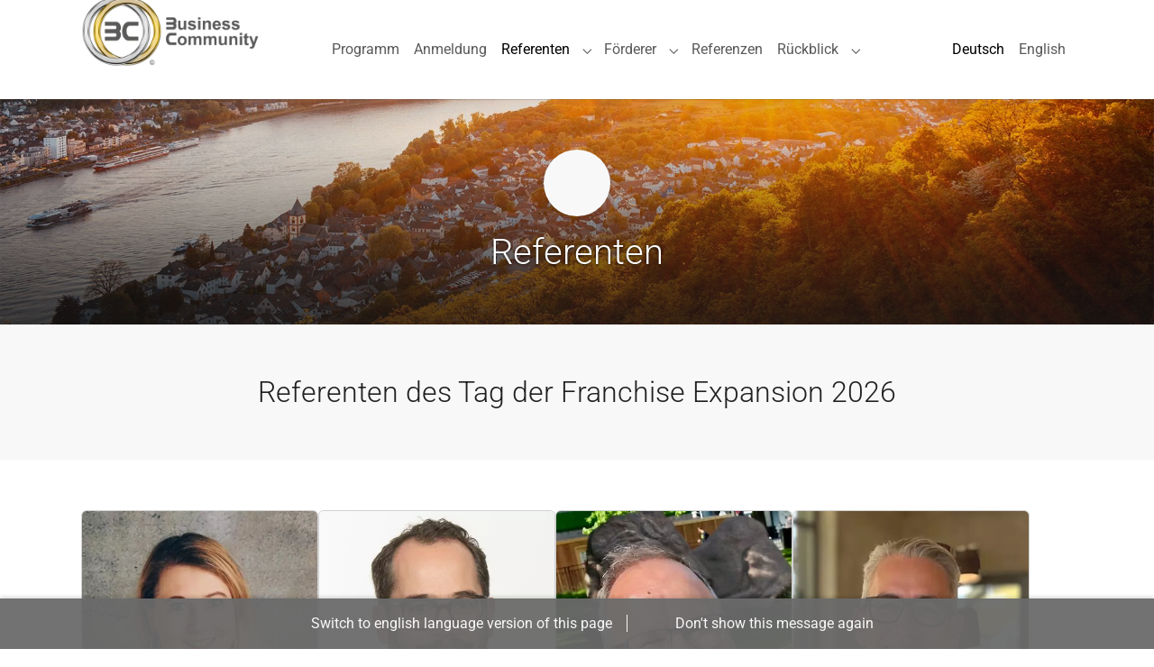

--- FILE ---
content_type: text/html; charset=utf-8
request_url: https://franchisetag.events/referenten/
body_size: 23101
content:
<!DOCTYPE html> <html lang="de-DE"> <head> <meta charset="utf-8"> <!-- AVATARA GmbH - This website is powered by TYPO3 - inspiring people to share! TYPO3 is a free open source Content Management Framework initially created by Kasper Skaarhoj and licensed under GNU/GPL. TYPO3 is copyright 1998-2026 of Kasper Skaarhoj. Extensions are copyright of their respective owners. Information and contribution at https://typo3.org/ --> <title>Tag der Franchise Expansion - Referenten</title> <meta name="generator" content="TYPO3 CMS"> <meta name="description" content="Referenten des Tag der Franchise Expansion."> <meta name="viewport" content="width=device-width, initial-scale=1"> <meta name="robots" content="index,follow"> <meta name="author" content="Business Community"> <meta property="og:image" content="https://franchisetag.events/fileadmin/user_upload/franchisetag/mediapackage/2026/tfe26_banner_1_1920x1080.jpg"> <meta property="og:image:url" content="https://franchisetag.events/fileadmin/user_upload/franchisetag/mediapackage/2026/tfe26_banner_1_1920x1080.jpg"> <meta property="og:image:width" content="1920"> <meta property="og:image:height" content="1080"> <meta property="og:type" content="Website"> <meta property="og:title" content="Tag der Franchise Expansion - Referenten"> <meta property="og:description" content="Referenten des Tag der Franchise Expansion."> <meta property="og:site_name" content="Tag der Franchise Expansion"> <meta property="og:url" content="https://franchisetag.events/referenten/"> <meta name="twitter:card" content="summary"> <meta name="mobile-web-app-capable" content="yes"> <meta name="google" content="notranslate"> <meta name="title" content="Tag der Franchise Expansion - Referenten"> <link rel="stylesheet" href="https://franchisetag.events/typo3temp/assets/compressed/merged-4eeb7e8d7348dacc91643a943b9f5244-min.css.1768885215.gz" media="all" nonce="dY7gicBWvYMhUz5BuRsPJpxS9alkvy1EyZPd51pkx05hfwfJdZFFkQ"> <link rel="stylesheet" href="https://franchisetag.events/typo3temp/assets/compressed/merged-2dde9989998edbc7848e2ff4e720ce01-min.css.1768885215.gz" media="all" nonce="dY7gicBWvYMhUz5BuRsPJpxS9alkvy1EyZPd51pkx05hfwfJdZFFkQ"> <link href="/typo3temp/assets/compressed/ipandlanguageredirect-6a8ae332630c12e72a6c7d2592c352c3-min.css.1768885215.gz" rel="stylesheet" > <link rel="icon" type="image/png" href="https://franchisetag.events/_assets/a6579c0a0397e0cf7bf6b05e25fef196/Images/Sites/Franchisetag/Favicons/favicon-96x96.png" sizes="96x96"> <link rel="icon" type="image/svg+xml" href="https://franchisetag.events/_assets/a6579c0a0397e0cf7bf6b05e25fef196/Images/Sites/Franchisetag/Favicons/favicon.svg"> <link rel="shortcut icon" href="https://franchisetag.events/_assets/a6579c0a0397e0cf7bf6b05e25fef196/Images/Sites/Franchisetag/Favicons/favicon.ico"> <link rel="apple-touch-icon" sizes="180x180" href="https://franchisetag.events/_assets/a6579c0a0397e0cf7bf6b05e25fef196/Images/Sites/Franchisetag/Favicons/apple-touch-icon.png"> <meta name="apple-mobile-web-app-title" content="Tag der Franchise Expansion"> <link rel="manifest" href="https://franchisetag.events/_assets/a6579c0a0397e0cf7bf6b05e25fef196/Images/Sites/Franchisetag/Favicons/site.webmanifest"> <link rel="canonical" href="https://franchisetag.events/referenten/"> <link rel="alternate" hreflang="de-DE" href="https://franchisetag.events/referenten/"> <link rel="alternate" hreflang="en-GB" href="https://franchisetag.events/en/speaker/"> <link rel="alternate" hreflang="x-default" href="https://franchisetag.events/referenten/"> </head> <body id="p117" class="page-117 pagelevel-1 language-0 backendlayout-simple layout-default"> <ul id="alert-language" class="ipandlanguageredirect" data-ipandlanguageredirect-container="suggest"> <li class="ipandlanguageredirect__item"> <a class="ipandlanguageredirect__button" href="#" data-ipandlanguageredirect-container="link"><i class="fa-solid fa-earth-americas fa-lg"></i>Switch to english language version of this page</a> </li> <li class="ipandlanguageredirect__item"> <button class="ipandlanguageredirect__button" data-ipandlanguageredirect-action="hideMessage"><i class="fa-solid fa-eye-slash fa-lg"></i> Don&#039;t show this message again</button> </li> </ul> <div id="top"></div> <div class="body-bg body-bg-top"> <a class="visually-hidden-focusable page-skip-link" href="#mainnavigation"> <span>Skip to main navigation</span> </a> <a class="visually-hidden-focusable page-skip-link" href="#page-content"> <span>Skip to main content</span> </a> <a class="visually-hidden-focusable page-skip-link" href="#page-footer"> <span>Skip to page footer</span> </a> <header id="page-header" class=" bp-page-header navbar navbar-mainnavigation navbar-default navbar-has-image navbar-top navbar-fixed-top"> <div class="container container-mainnavigation"> <a class="navbar-brand navbar-brand-image" href="https://franchisetag.events/"> <picture> <source srcset="https://franchisetag.events/_assets/a6579c0a0397e0cf7bf6b05e25fef196/Images/Sites/Franchisetag/logo.png.webp" type="image/webp"> <img class="navbar-brand-logo-normal" src="https://franchisetag.events/_assets/a6579c0a0397e0cf7bf6b05e25fef196/Images/Sites/Franchisetag/logo.png" alt="Tag der Franchise Expansion" height="100" width="248"> </picture> <picture> <source srcset="https://franchisetag.events/_assets/a6579c0a0397e0cf7bf6b05e25fef196/Images/Sites/Franchisetag/logo_light.png.webp" type="image/webp"> <img class="navbar-brand-logo-inverted" src="https://franchisetag.events/_assets/a6579c0a0397e0cf7bf6b05e25fef196/Images/Sites/Franchisetag/logo_light.png" alt="Tag der Franchise Expansion" height="100" width="248"> </picture> </a> <button class="navbar-toggler collapsed" type="button" data-bs-toggle="collapse" data-bs-target="#mainnavigation" aria-controls="mainnavigation" aria-expanded="false" aria-label="Toggle navigation"> <span class="navbar-toggler-icon"></span> </button> <nav aria-label="Main navigation" id="mainnavigation" class="collapse navbar-collapse"> <ul class="navbar-nav"> <li class="nav-item"> <a id="nav-item-27" href="https://franchisetag.events/#programm" class="nav-link nav-link-main" aria-current="false" > <span class="nav-link-text"> Programm </span> </a> <div class="dropdown-menu"> </div> </li> <li class="nav-item"> <a id="nav-item-25" href="https://franchisetag.events/anmeldung/" class="nav-link nav-link-main" aria-current="false" > <span class="nav-link-text"> Anmeldung </span> </a> <div class="dropdown-menu"> </div> </li> <li class="nav-item nav-style-simple"> <a id="nav-item-117" href="https://franchisetag.events/referenten/" class="nav-link nav-link-main active" aria-current="true" > <span class="nav-link-text"> Referenten <span class="visually-hidden">(current)</span> </span> </a> <button type="button" id="nav-toggle-117" class="nav-link nav-link-toggle" data-bs-toggle="dropdown" data-bs-display="static" aria-haspopup="true" aria-expanded="false" > <span class="nav-link-indicator" aria-hidden="true"></span> <span class="nav-link-text visually-hidden">Submenu for "Referenten"</span> </button> <div class="dropdown-menu dropdown-menu-simple"> <ul class="dropdown-nav" data-level="2"> <li class="nav-item"> <a class="nav-link nav-link-dropdown" href="https://franchisetag.events/referenten/katja-pfennig/" title="Katja Pfennig"> <span class="nav-link-text"> Katja Pfennig </span> </a> </li> <li class="nav-item"> <a class="nav-link nav-link-dropdown" href="https://franchisetag.events/referenten/stefan-noelker/" title="Stefan Nölker"> <span class="nav-link-text"> Stefan Nölker </span> </a> </li> <li class="nav-item"> <a class="nav-link nav-link-dropdown" href="https://franchisetag.events/referenten/carsten-gersdorf/" title="Carsten Gersdorf"> <span class="nav-link-text"> Carsten Gersdorf </span> </a> </li> <li class="nav-item"> <a class="nav-link nav-link-dropdown active" href="https://franchisetag.events/referenten/" title="Timo Steinbrunner"> <span class="nav-link-text"> Timo Steinbrunner <span class="visually-hidden">(current)</span> </span> </a> </li> <li class="nav-item"> <a class="nav-link nav-link-dropdown" href="https://franchisetag.events/referenten/dr-volker-guentzel/" title="Dr. Volker Güntzel"> <span class="nav-link-text"> Dr. Volker Güntzel </span> </a> </li> <li class="nav-item"> <a class="nav-link nav-link-dropdown" href="https://franchisetag.events/referenten/riccardo-spicker/" title="Riccardo Spicker"> <span class="nav-link-text"> Riccardo Spicker </span> </a> </li> <li class="nav-item"> <a class="nav-link nav-link-dropdown" href="https://franchisetag.events/referenten/dieter-c-nass/" title="Dieter C. Nass"> <span class="nav-link-text"> Dieter C. Nass </span> </a> </li> </ul> </div> </li> <li class="nav-item nav-style-simple"> <a id="nav-item-166" href="https://franchisetag.events/foerderer/" class="nav-link nav-link-main" aria-current="false" > <span class="nav-link-text"> Förderer </span> </a> <button type="button" id="nav-toggle-166" class="nav-link nav-link-toggle" data-bs-toggle="dropdown" data-bs-display="static" aria-haspopup="true" aria-expanded="false" > <span class="nav-link-indicator" aria-hidden="true"></span> <span class="nav-link-text visually-hidden">Submenu for "Förderer"</span> </button> <div class="dropdown-menu dropdown-menu-simple"> <ul class="dropdown-nav" data-level="2"> <li class="nav-item"> <a class="nav-link nav-link-dropdown" href="https://www.franchise-expo.com/" target="_blank" rel="noopener noreferrer" title="Franchise Expo Germany"> <span class="nav-link-text"> Franchise Expo Germany </span> </a> </li> </ul> </div> </li> <li class="nav-item"> <a id="nav-item-24" href="https://franchisetag.events/referenzen/" class="nav-link nav-link-main" aria-current="false" > <span class="nav-link-text"> Referenzen </span> </a> <div class="dropdown-menu"> </div> </li> <li class="nav-item nav-style-simple"> <a id="nav-item-169" href="https://franchisetag.events/rueckblick/" class="nav-link nav-link-main" aria-current="false" > <span class="nav-link-text"> Rückblick </span> </a> <button type="button" id="nav-toggle-169" class="nav-link nav-link-toggle" data-bs-toggle="dropdown" data-bs-display="static" aria-haspopup="true" aria-expanded="false" > <span class="nav-link-indicator" aria-hidden="true"></span> <span class="nav-link-text visually-hidden">Submenu for "Rückblick"</span> </button> <div class="dropdown-menu dropdown-menu-simple"> <ul class="dropdown-nav" data-level="2"> <li class="nav-item"> <a class="nav-link nav-link-dropdown" href="https://franchisetag.events/rueckblick/2025/" title="2025"> <span class="nav-link-text"> 2025 </span> </a> </li> <li class="nav-item"> <a class="nav-link nav-link-dropdown" href="https://franchisetag.events/rueckblick/2024/" title="2024"> <span class="nav-link-text"> 2024 </span> </a> </li> <li class="nav-item"> <a class="nav-link nav-link-dropdown" href="https://franchisetag.events/rueckblick/2023/" title="2023"> <span class="nav-link-text"> 2023 </span> </a> </li> <li class="nav-item"> <a class="nav-link nav-link-dropdown" href="https://franchisetag.events/rueckblick/2022/" title="2022"> <span class="nav-link-text"> 2022 </span> </a> </li> <li class="nav-item"> <a class="nav-link nav-link-dropdown" href="https://franchisetag.events/rueckblick/2021/" title="2021"> <span class="nav-link-text"> 2021 </span> </a> </li> <li class="nav-item"> <a class="nav-link nav-link-dropdown" href="https://franchisetag.events/rueckblick/2020/" title="2020"> <span class="nav-link-text"> 2020 </span> </a> </li> <li class="nav-item"> <a class="nav-link nav-link-dropdown" href="https://franchisetag.events/rueckblick/2019/" title="2019"> <span class="nav-link-text"> 2019 </span> </a> </li> <li class="nav-item"> <a class="nav-link nav-link-dropdown" href="https://franchisetag.events/rueckblick/2018/" title="2018"> <span class="nav-link-text"> 2018 </span> </a> </li> <li class="nav-item"> <a class="nav-link nav-link-dropdown" href="https://franchisetag.events/rueckblick/2017/" title="2017"> <span class="nav-link-text"> 2017 </span> </a> </li> <li class="nav-item"> <a class="nav-link nav-link-dropdown" href="https://franchisetag.events/rueckblick/2016/" title="2016"> <span class="nav-link-text"> 2016 </span> </a> </li> </ul> </div> </li> </ul> <ul class="navbar-nav navbar-nav-lang"> <li class="nav-item"> <a class="nav-link lang-icon"> <span class="nav-link-text"> <i class="fa-solid fa-earth-americas"></i> </span> </a> </li> <li class="nav-item"> <a href="https://franchisetag.events/referenten/" class="nav-link active" hreflang="de-DE" title="Standard"> <span class="nav-link-text">Deutsch</span> </a> </li> <li class="nav-item"> <a href="https://franchisetag.events/en/speaker/" class="nav-link" hreflang="en-GB" title="English"> <span class="nav-link-text">English</span> </a> </li> </ul> </nav> </div> </header> <div id="c801" class=" frame frame-pageheader frame-type-iconcontent_iconcontent frame-layout-default frame-size-default frame-height-default frame-background-none frame-space-before-none frame-space-after-none frame-has-backgroundimage"> <div class="frame-group-container"> <div class="frame-group-inner"> <div class="frame-backgroundimage-container"> <div id="frame-backgroundimage-c801" class="frame-backgroundimage frame-backgroundimage-behaviour-cover"> </div> </div> <div class="frame-container frame-container-default"> <div class="frame-inner"> <div class="ce-icon-content"> <div id="ce-icon-content-801" class="icon text-center mb-3 "> <i class="fa-solid fa-user-group"></i> </div> <div class="frame-header"> <h1 id="" class="element-header text-center"> <span>Referenten</span> </h1> </div> <div class="ce-bodytext"> </div> </div> </div> </div> </div> </div> </div> <main id="page-content" class="bp-page-content main-section"> <!--TYPO3SEARCH_begin--> <div class="section section-default"> <div id="c1061" class=" frame frame-default frame-type-header frame-layout-default frame-size-default frame-height-default frame-background-light frame-space-before-none frame-space-after-none frame-no-backgroundimage"> <div class="frame-group-container"> <div class="frame-group-inner"> <div class="frame-container frame-container-default"> <div class="frame-inner"> <div class="frame-header"> <h2 id="" class="element-header text-center"> <span>Referenten des Tag der Franchise Expansion 2026</span> </h2> </div> </div> </div> </div> </div> </div> <div id="c803" class=" frame frame-default frame-type-menu_card_dir frame-layout-default frame-size-default frame-height-default frame-background-none frame-space-before-none frame-space-after-none frame-no-backgroundimage"> <div class="frame-group-container"> <div class="frame-group-inner"> <div class="frame-container frame-container-default"> <div class="frame-inner"> <div class="card-menu card-menu-align-left card-menu-columns-4"> <div class="card-menu-item"> <div class="card"> <div class="card-img-top"> <a href="https://franchisetag.events/referenten/katja-pfennig/" title="Katja Pfennig"> <picture> <source data-variant="default" data-maxwidth="466" media="(min-width: 1400px)" srcset="https://franchisetag.events/fileadmin/_processed_/5/3/csm_katja_pfennig_d0501e37dd.webp 1x,https://franchisetag.events/fileadmin/_processed_/5/3/csm_katja_pfennig_565cebfc37.webp 1.5x,https://franchisetag.events/fileadmin/_processed_/5/3/csm_katja_pfennig_0008667b38.webp 2x"> <source data-variant="xlarge" data-maxwidth="466" media="(min-width: 1200px)" srcset="https://franchisetag.events/fileadmin/_processed_/5/3/csm_katja_pfennig_d0501e37dd.webp 1x,https://franchisetag.events/fileadmin/_processed_/5/3/csm_katja_pfennig_565cebfc37.webp 1.5x,https://franchisetag.events/fileadmin/_processed_/5/3/csm_katja_pfennig_0008667b38.webp 2x"> <source data-variant="large" data-maxwidth="630" media="(min-width: 992px)" srcset="https://franchisetag.events/fileadmin/_processed_/5/3/csm_katja_pfennig_5bf01567b3.webp 1x,https://franchisetag.events/fileadmin/_processed_/5/3/csm_katja_pfennig_b801da5bb9.webp 1.5x,https://franchisetag.events/fileadmin/_processed_/5/3/csm_katja_pfennig_032d7b527f.webp 2x"> <source data-variant="medium" data-maxwidth="502" media="(min-width: 768px)" srcset="https://franchisetag.events/fileadmin/_processed_/5/3/csm_katja_pfennig_af41c04e7e.webp 1x,https://franchisetag.events/fileadmin/_processed_/5/3/csm_katja_pfennig_f19b09eff0.webp 1.5x,https://franchisetag.events/fileadmin/_processed_/5/3/csm_katja_pfennig_676ff8e6e9.webp 2x"> <source data-variant="small" data-maxwidth="390" media="(min-width: 576px)" srcset="https://franchisetag.events/fileadmin/_processed_/5/3/csm_katja_pfennig_6a05516cac.webp 1x,https://franchisetag.events/fileadmin/_processed_/5/3/csm_katja_pfennig_2aed4469c5.webp 1.5x,https://franchisetag.events/fileadmin/_processed_/5/3/csm_katja_pfennig_c0785b7fd6.webp 2x"> <source data-variant="extrasmall" data-maxwidth="678" srcset="https://franchisetag.events/fileadmin/_processed_/5/3/csm_katja_pfennig_8f2e57fa6b.webp 1x,https://franchisetag.events/fileadmin/_processed_/5/3/csm_katja_pfennig_f7df86f286.webp 1.5x,https://franchisetag.events/fileadmin/_processed_/5/3/csm_katja_pfennig_42bf0146ea.webp 2x"> <source data-variant="default" data-maxwidth="466" media="(min-width: 1400px)" srcset="https://franchisetag.events/fileadmin/_processed_/5/3/csm_katja_pfennig_164d326a3f.jpg 1x,https://franchisetag.events/fileadmin/user_upload/franchisetag/speaker/katja_pfennig.jpg 1.5x,https://franchisetag.events/fileadmin/user_upload/franchisetag/speaker/katja_pfennig.jpg 2x"> <source data-variant="xlarge" data-maxwidth="466" media="(min-width: 1200px)" srcset="https://franchisetag.events/fileadmin/_processed_/5/3/csm_katja_pfennig_164d326a3f.jpg 1x,https://franchisetag.events/fileadmin/user_upload/franchisetag/speaker/katja_pfennig.jpg 1.5x,https://franchisetag.events/fileadmin/user_upload/franchisetag/speaker/katja_pfennig.jpg 2x"> <source data-variant="large" data-maxwidth="630" media="(min-width: 992px)" srcset="https://franchisetag.events/fileadmin/user_upload/franchisetag/speaker/katja_pfennig.jpg 1x,https://franchisetag.events/fileadmin/user_upload/franchisetag/speaker/katja_pfennig.jpg 1.5x,https://franchisetag.events/fileadmin/user_upload/franchisetag/speaker/katja_pfennig.jpg 2x"> <source data-variant="medium" data-maxwidth="502" media="(min-width: 768px)" srcset="https://franchisetag.events/fileadmin/_processed_/5/3/csm_katja_pfennig_e2f983b9be.jpg 1x,https://franchisetag.events/fileadmin/user_upload/franchisetag/speaker/katja_pfennig.jpg 1.5x,https://franchisetag.events/fileadmin/user_upload/franchisetag/speaker/katja_pfennig.jpg 2x"> <source data-variant="small" data-maxwidth="390" media="(min-width: 576px)" srcset="https://franchisetag.events/fileadmin/_processed_/5/3/csm_katja_pfennig_87a446f8a5.jpg 1x,https://franchisetag.events/fileadmin/user_upload/franchisetag/speaker/katja_pfennig.jpg 1.5x,https://franchisetag.events/fileadmin/user_upload/franchisetag/speaker/katja_pfennig.jpg 2x"> <source data-variant="extrasmall" data-maxwidth="678" srcset="https://franchisetag.events/fileadmin/user_upload/franchisetag/speaker/katja_pfennig.jpg 1x,https://franchisetag.events/fileadmin/user_upload/franchisetag/speaker/katja_pfennig.jpg 1.5x,https://franchisetag.events/fileadmin/user_upload/franchisetag/speaker/katja_pfennig.jpg 2x"> <img loading="lazy" src="https://franchisetag.events/fileadmin/_processed_/5/3/csm_katja_pfennig_4c34e104e5.jpg" width="466" height="538" title="Katja Pfennig" alt="Katja Pfennig"> </picture> </a> </div> <div class="card-body"> <h4 class="card-title"> <a href="https://franchisetag.events/referenten/katja-pfennig/" title="Katja Pfennig"> Katja Pfennig </a> </h4> <p class="card-text">Head of Franchise - Studienkreis GmbH</p> </div> <div class="card-footer"> <a href="https://franchisetag.events/referenten/katja-pfennig/" class="card-link" title="Katja Pfennig" data-toggle="tooltip"> Mehr Informationen </a> </div> </div> </div> <div class="card-menu-item"> <div class="card"> <div class="card-img-top"> <a href="https://franchisetag.events/referenten/stefan-noelker/" title="Stefan Nölker"> <picture> <source data-variant="default" data-maxwidth="466" media="(min-width: 1400px)" srcset="https://franchisetag.events/fileadmin/_processed_/1/a/csm_stefan_noelker_935eec3b92.webp 1x,https://franchisetag.events/fileadmin/_processed_/1/a/csm_stefan_noelker_d341c59bd1.webp 1.5x,https://franchisetag.events/fileadmin/_processed_/1/a/csm_stefan_noelker_a97f3cc080.webp 2x"> <source data-variant="xlarge" data-maxwidth="466" media="(min-width: 1200px)" srcset="https://franchisetag.events/fileadmin/_processed_/1/a/csm_stefan_noelker_935eec3b92.webp 1x,https://franchisetag.events/fileadmin/_processed_/1/a/csm_stefan_noelker_d341c59bd1.webp 1.5x,https://franchisetag.events/fileadmin/_processed_/1/a/csm_stefan_noelker_a97f3cc080.webp 2x"> <source data-variant="large" data-maxwidth="630" media="(min-width: 992px)" srcset="https://franchisetag.events/fileadmin/_processed_/1/a/csm_stefan_noelker_e68c2ff6d7.webp 1x,https://franchisetag.events/fileadmin/_processed_/1/a/csm_stefan_noelker_06e2d7bc49.webp 1.5x,https://franchisetag.events/fileadmin/_processed_/1/a/csm_stefan_noelker_1e9df04306.webp 2x"> <source data-variant="medium" data-maxwidth="502" media="(min-width: 768px)" srcset="https://franchisetag.events/fileadmin/_processed_/1/a/csm_stefan_noelker_16340fd257.webp 1x,https://franchisetag.events/fileadmin/_processed_/1/a/csm_stefan_noelker_c9f225d827.webp 1.5x,https://franchisetag.events/fileadmin/_processed_/1/a/csm_stefan_noelker_3ef1f432f7.webp 2x"> <source data-variant="small" data-maxwidth="390" media="(min-width: 576px)" srcset="https://franchisetag.events/fileadmin/_processed_/1/a/csm_stefan_noelker_2d93549782.webp 1x,https://franchisetag.events/fileadmin/_processed_/1/a/csm_stefan_noelker_2e363f7848.webp 1.5x,https://franchisetag.events/fileadmin/_processed_/1/a/csm_stefan_noelker_249e79e63e.webp 2x"> <source data-variant="extrasmall" data-maxwidth="678" srcset="https://franchisetag.events/fileadmin/_processed_/1/a/csm_stefan_noelker_7b3fabdfa5.webp 1x,https://franchisetag.events/fileadmin/_processed_/1/a/csm_stefan_noelker_5daaf0d7fc.webp 1.5x,https://franchisetag.events/fileadmin/_processed_/1/a/csm_stefan_noelker_eb1912d7e6.webp 2x"> <source data-variant="default" data-maxwidth="466" media="(min-width: 1400px)" srcset="https://franchisetag.events/fileadmin/_processed_/1/a/csm_stefan_noelker_688bde8918.jpg 1x,https://franchisetag.events/fileadmin/user_upload/franchisetag/speaker/stefan_noelker.jpg 1.5x,https://franchisetag.events/fileadmin/user_upload/franchisetag/speaker/stefan_noelker.jpg 2x"> <source data-variant="xlarge" data-maxwidth="466" media="(min-width: 1200px)" srcset="https://franchisetag.events/fileadmin/_processed_/1/a/csm_stefan_noelker_688bde8918.jpg 1x,https://franchisetag.events/fileadmin/user_upload/franchisetag/speaker/stefan_noelker.jpg 1.5x,https://franchisetag.events/fileadmin/user_upload/franchisetag/speaker/stefan_noelker.jpg 2x"> <source data-variant="large" data-maxwidth="630" media="(min-width: 992px)" srcset="https://franchisetag.events/fileadmin/user_upload/franchisetag/speaker/stefan_noelker.jpg 1x,https://franchisetag.events/fileadmin/user_upload/franchisetag/speaker/stefan_noelker.jpg 1.5x,https://franchisetag.events/fileadmin/user_upload/franchisetag/speaker/stefan_noelker.jpg 2x"> <source data-variant="medium" data-maxwidth="502" media="(min-width: 768px)" srcset="https://franchisetag.events/fileadmin/_processed_/1/a/csm_stefan_noelker_d46afbc0be.jpg 1x,https://franchisetag.events/fileadmin/user_upload/franchisetag/speaker/stefan_noelker.jpg 1.5x,https://franchisetag.events/fileadmin/user_upload/franchisetag/speaker/stefan_noelker.jpg 2x"> <source data-variant="small" data-maxwidth="390" media="(min-width: 576px)" srcset="https://franchisetag.events/fileadmin/_processed_/1/a/csm_stefan_noelker_86078695d6.jpg 1x,https://franchisetag.events/fileadmin/user_upload/franchisetag/speaker/stefan_noelker.jpg 1.5x,https://franchisetag.events/fileadmin/user_upload/franchisetag/speaker/stefan_noelker.jpg 2x"> <source data-variant="extrasmall" data-maxwidth="678" srcset="https://franchisetag.events/fileadmin/user_upload/franchisetag/speaker/stefan_noelker.jpg 1x,https://franchisetag.events/fileadmin/user_upload/franchisetag/speaker/stefan_noelker.jpg 1.5x,https://franchisetag.events/fileadmin/user_upload/franchisetag/speaker/stefan_noelker.jpg 2x"> <img loading="lazy" src="https://franchisetag.events/fileadmin/_processed_/1/a/csm_stefan_noelker_5e4910ea59.jpg" width="466" height="538" title="Stefan Nölker" alt="Stefan Nölker"> </picture> </a> </div> <div class="card-body"> <h4 class="card-title"> <a href="https://franchisetag.events/referenten/stefan-noelker/" title="Stefan Nölker"> Stefan Nölker </a> </h4> <p class="card-text">CEO - FALC Immobilien GmbH &amp; Co. KG</p> </div> <div class="card-footer"> <a href="https://franchisetag.events/referenten/stefan-noelker/" class="card-link" title="Stefan Nölker" data-toggle="tooltip"> Mehr Informationen </a> </div> </div> </div> <div class="card-menu-item"> <div class="card"> <div class="card-img-top"> <a href="https://franchisetag.events/referenten/carsten-gersdorf/" title="Carsten Gersdorf"> <picture> <source data-variant="default" data-maxwidth="466" media="(min-width: 1400px)" srcset="https://franchisetag.events/fileadmin/_processed_/6/b/csm_carsten_gersdorf_4349fcc4bc.webp 1x,https://franchisetag.events/fileadmin/_processed_/6/b/csm_carsten_gersdorf_f5fd515def.webp 1.5x,https://franchisetag.events/fileadmin/_processed_/6/b/csm_carsten_gersdorf_d4a59ed0e3.webp 2x"> <source data-variant="xlarge" data-maxwidth="466" media="(min-width: 1200px)" srcset="https://franchisetag.events/fileadmin/_processed_/6/b/csm_carsten_gersdorf_4349fcc4bc.webp 1x,https://franchisetag.events/fileadmin/_processed_/6/b/csm_carsten_gersdorf_f5fd515def.webp 1.5x,https://franchisetag.events/fileadmin/_processed_/6/b/csm_carsten_gersdorf_d4a59ed0e3.webp 2x"> <source data-variant="large" data-maxwidth="630" media="(min-width: 992px)" srcset="https://franchisetag.events/fileadmin/_processed_/6/b/csm_carsten_gersdorf_1a44f46966.webp 1x,https://franchisetag.events/fileadmin/_processed_/6/b/csm_carsten_gersdorf_d157cdbfc7.webp 1.5x,https://franchisetag.events/fileadmin/_processed_/6/b/csm_carsten_gersdorf_c502a1e0d9.webp 2x"> <source data-variant="medium" data-maxwidth="502" media="(min-width: 768px)" srcset="https://franchisetag.events/fileadmin/_processed_/6/b/csm_carsten_gersdorf_7ab9449eca.webp 1x,https://franchisetag.events/fileadmin/_processed_/6/b/csm_carsten_gersdorf_737e73ff0e.webp 1.5x,https://franchisetag.events/fileadmin/_processed_/6/b/csm_carsten_gersdorf_85b369db1c.webp 2x"> <source data-variant="small" data-maxwidth="390" media="(min-width: 576px)" srcset="https://franchisetag.events/fileadmin/_processed_/6/b/csm_carsten_gersdorf_a0c0e69047.webp 1x,https://franchisetag.events/fileadmin/_processed_/6/b/csm_carsten_gersdorf_88671c3bd3.webp 1.5x,https://franchisetag.events/fileadmin/_processed_/6/b/csm_carsten_gersdorf_91b6599670.webp 2x"> <source data-variant="extrasmall" data-maxwidth="678" srcset="https://franchisetag.events/fileadmin/_processed_/6/b/csm_carsten_gersdorf_5aef85c228.webp 1x,https://franchisetag.events/fileadmin/_processed_/6/b/csm_carsten_gersdorf_93b2afc48a.webp 1.5x,https://franchisetag.events/fileadmin/_processed_/6/b/csm_carsten_gersdorf_64875f4410.webp 2x"> <source data-variant="default" data-maxwidth="466" media="(min-width: 1400px)" srcset="https://franchisetag.events/fileadmin/_processed_/6/b/csm_carsten_gersdorf_65944736f4.jpg 1x,https://franchisetag.events/fileadmin/user_upload/franchisetag/speaker/carsten_gersdorf.jpg 1.5x,https://franchisetag.events/fileadmin/user_upload/franchisetag/speaker/carsten_gersdorf.jpg 2x"> <source data-variant="xlarge" data-maxwidth="466" media="(min-width: 1200px)" srcset="https://franchisetag.events/fileadmin/_processed_/6/b/csm_carsten_gersdorf_65944736f4.jpg 1x,https://franchisetag.events/fileadmin/user_upload/franchisetag/speaker/carsten_gersdorf.jpg 1.5x,https://franchisetag.events/fileadmin/user_upload/franchisetag/speaker/carsten_gersdorf.jpg 2x"> <source data-variant="large" data-maxwidth="630" media="(min-width: 992px)" srcset="https://franchisetag.events/fileadmin/user_upload/franchisetag/speaker/carsten_gersdorf.jpg 1x,https://franchisetag.events/fileadmin/user_upload/franchisetag/speaker/carsten_gersdorf.jpg 1.5x,https://franchisetag.events/fileadmin/user_upload/franchisetag/speaker/carsten_gersdorf.jpg 2x"> <source data-variant="medium" data-maxwidth="502" media="(min-width: 768px)" srcset="https://franchisetag.events/fileadmin/_processed_/6/b/csm_carsten_gersdorf_76f8ee3cb0.jpg 1x,https://franchisetag.events/fileadmin/user_upload/franchisetag/speaker/carsten_gersdorf.jpg 1.5x,https://franchisetag.events/fileadmin/user_upload/franchisetag/speaker/carsten_gersdorf.jpg 2x"> <source data-variant="small" data-maxwidth="390" media="(min-width: 576px)" srcset="https://franchisetag.events/fileadmin/_processed_/6/b/csm_carsten_gersdorf_4375118955.jpg 1x,https://franchisetag.events/fileadmin/user_upload/franchisetag/speaker/carsten_gersdorf.jpg 1.5x,https://franchisetag.events/fileadmin/user_upload/franchisetag/speaker/carsten_gersdorf.jpg 2x"> <source data-variant="extrasmall" data-maxwidth="678" srcset="https://franchisetag.events/fileadmin/user_upload/franchisetag/speaker/carsten_gersdorf.jpg 1x,https://franchisetag.events/fileadmin/user_upload/franchisetag/speaker/carsten_gersdorf.jpg 1.5x,https://franchisetag.events/fileadmin/user_upload/franchisetag/speaker/carsten_gersdorf.jpg 2x"> <img loading="lazy" src="https://franchisetag.events/fileadmin/_processed_/6/b/csm_carsten_gersdorf_f0b39fced4.jpg" width="466" height="538" title="Carsten Gersdorf" alt="Carsten Gersdorf"> </picture> </a> </div> <div class="card-body"> <h4 class="card-title"> <a href="https://franchisetag.events/referenten/carsten-gersdorf/" title="Carsten Gersdorf"> Carsten Gersdorf </a> </h4> <p class="card-text">COO - Supervista AG</p> </div> <div class="card-footer"> <a href="https://franchisetag.events/referenten/carsten-gersdorf/" class="card-link" title="Carsten Gersdorf" data-toggle="tooltip"> Mehr Informationen </a> </div> </div> </div> <div class="card-menu-item"> <div class="card"> <div class="card-img-top"> <a href="https://franchisetag.events/referenten/" title="Timo Steinbrunner"> <picture> <source data-variant="default" data-maxwidth="466" media="(min-width: 1400px)" srcset="https://franchisetag.events/fileadmin/_processed_/9/c/csm_timo_steinbrunner_5976d55b64.webp 1x,https://franchisetag.events/fileadmin/_processed_/9/c/csm_timo_steinbrunner_ef9b9e8b96.webp 1.5x,https://franchisetag.events/fileadmin/_processed_/9/c/csm_timo_steinbrunner_9916aecf71.webp 2x"> <source data-variant="xlarge" data-maxwidth="466" media="(min-width: 1200px)" srcset="https://franchisetag.events/fileadmin/_processed_/9/c/csm_timo_steinbrunner_5976d55b64.webp 1x,https://franchisetag.events/fileadmin/_processed_/9/c/csm_timo_steinbrunner_ef9b9e8b96.webp 1.5x,https://franchisetag.events/fileadmin/_processed_/9/c/csm_timo_steinbrunner_9916aecf71.webp 2x"> <source data-variant="large" data-maxwidth="630" media="(min-width: 992px)" srcset="https://franchisetag.events/fileadmin/_processed_/9/c/csm_timo_steinbrunner_2b20558895.webp 1x,https://franchisetag.events/fileadmin/_processed_/9/c/csm_timo_steinbrunner_da7be3fe94.webp 1.5x,https://franchisetag.events/fileadmin/_processed_/9/c/csm_timo_steinbrunner_e1402e4778.webp 2x"> <source data-variant="medium" data-maxwidth="502" media="(min-width: 768px)" srcset="https://franchisetag.events/fileadmin/_processed_/9/c/csm_timo_steinbrunner_2303a07a44.webp 1x,https://franchisetag.events/fileadmin/_processed_/9/c/csm_timo_steinbrunner_d25b5b0de4.webp 1.5x,https://franchisetag.events/fileadmin/_processed_/9/c/csm_timo_steinbrunner_cf742230f9.webp 2x"> <source data-variant="small" data-maxwidth="390" media="(min-width: 576px)" srcset="https://franchisetag.events/fileadmin/_processed_/9/c/csm_timo_steinbrunner_9e9b8eb176.webp 1x,https://franchisetag.events/fileadmin/_processed_/9/c/csm_timo_steinbrunner_3e735e40e9.webp 1.5x,https://franchisetag.events/fileadmin/_processed_/9/c/csm_timo_steinbrunner_28653bc469.webp 2x"> <source data-variant="extrasmall" data-maxwidth="678" srcset="https://franchisetag.events/fileadmin/_processed_/9/c/csm_timo_steinbrunner_209e48b830.webp 1x,https://franchisetag.events/fileadmin/_processed_/9/c/csm_timo_steinbrunner_44a7fba945.webp 1.5x,https://franchisetag.events/fileadmin/_processed_/9/c/csm_timo_steinbrunner_08ab06bb0f.webp 2x"> <source data-variant="default" data-maxwidth="466" media="(min-width: 1400px)" srcset="https://franchisetag.events/fileadmin/_processed_/9/c/csm_timo_steinbrunner_5840e1bfeb.jpg 1x,https://franchisetag.events/fileadmin/user_upload/franchisetag/speaker/timo_steinbrunner.jpg 1.5x,https://franchisetag.events/fileadmin/user_upload/franchisetag/speaker/timo_steinbrunner.jpg 2x"> <source data-variant="xlarge" data-maxwidth="466" media="(min-width: 1200px)" srcset="https://franchisetag.events/fileadmin/_processed_/9/c/csm_timo_steinbrunner_5840e1bfeb.jpg 1x,https://franchisetag.events/fileadmin/user_upload/franchisetag/speaker/timo_steinbrunner.jpg 1.5x,https://franchisetag.events/fileadmin/user_upload/franchisetag/speaker/timo_steinbrunner.jpg 2x"> <source data-variant="large" data-maxwidth="630" media="(min-width: 992px)" srcset="https://franchisetag.events/fileadmin/user_upload/franchisetag/speaker/timo_steinbrunner.jpg 1x,https://franchisetag.events/fileadmin/user_upload/franchisetag/speaker/timo_steinbrunner.jpg 1.5x,https://franchisetag.events/fileadmin/user_upload/franchisetag/speaker/timo_steinbrunner.jpg 2x"> <source data-variant="medium" data-maxwidth="502" media="(min-width: 768px)" srcset="https://franchisetag.events/fileadmin/_processed_/9/c/csm_timo_steinbrunner_24b9bb0232.jpg 1x,https://franchisetag.events/fileadmin/user_upload/franchisetag/speaker/timo_steinbrunner.jpg 1.5x,https://franchisetag.events/fileadmin/user_upload/franchisetag/speaker/timo_steinbrunner.jpg 2x"> <source data-variant="small" data-maxwidth="390" media="(min-width: 576px)" srcset="https://franchisetag.events/fileadmin/_processed_/9/c/csm_timo_steinbrunner_a89f264cf7.jpg 1x,https://franchisetag.events/fileadmin/user_upload/franchisetag/speaker/timo_steinbrunner.jpg 1.5x,https://franchisetag.events/fileadmin/user_upload/franchisetag/speaker/timo_steinbrunner.jpg 2x"> <source data-variant="extrasmall" data-maxwidth="678" srcset="https://franchisetag.events/fileadmin/user_upload/franchisetag/speaker/timo_steinbrunner.jpg 1x,https://franchisetag.events/fileadmin/user_upload/franchisetag/speaker/timo_steinbrunner.jpg 1.5x,https://franchisetag.events/fileadmin/user_upload/franchisetag/speaker/timo_steinbrunner.jpg 2x"> <img loading="lazy" src="https://franchisetag.events/fileadmin/_processed_/9/c/csm_timo_steinbrunner_cb3b175a0b.jpg" width="466" height="538" title="Timo Steinbrunner" alt="Timo Steinbrunner"> </picture> </a> </div> <div class="card-body"> <h4 class="card-title"> <a href="https://franchisetag.events/referenten/" title="Timo Steinbrunner"> Timo Steinbrunner </a> </h4> <p class="card-text">Head of Sales &amp; Human Resources - Bäcker Görtz GmbH</p> </div> <div class="card-footer"> <a href="https://franchisetag.events/referenten/" class="card-link" title="Timo Steinbrunner" data-toggle="tooltip"> Mehr Informationen </a> </div> </div> </div> <div class="card-menu-item"> <div class="card"> <div class="card-img-top"> <a href="https://franchisetag.events/referenten/dr-volker-guentzel/" title="Dr. Volker Güntzel"> <picture> <source data-variant="default" data-maxwidth="466" media="(min-width: 1400px)" srcset="https://franchisetag.events/fileadmin/_processed_/d/a/csm_volker_guentzel_edc04a561b.webp 1x,https://franchisetag.events/fileadmin/_processed_/d/a/csm_volker_guentzel_91e5001856.webp 1.5x,https://franchisetag.events/fileadmin/_processed_/d/a/csm_volker_guentzel_d3a7674cf3.webp 2x"> <source data-variant="xlarge" data-maxwidth="466" media="(min-width: 1200px)" srcset="https://franchisetag.events/fileadmin/_processed_/d/a/csm_volker_guentzel_edc04a561b.webp 1x,https://franchisetag.events/fileadmin/_processed_/d/a/csm_volker_guentzel_91e5001856.webp 1.5x,https://franchisetag.events/fileadmin/_processed_/d/a/csm_volker_guentzel_d3a7674cf3.webp 2x"> <source data-variant="large" data-maxwidth="630" media="(min-width: 992px)" srcset="https://franchisetag.events/fileadmin/_processed_/d/a/csm_volker_guentzel_ba4a67bd2c.webp 1x,https://franchisetag.events/fileadmin/_processed_/d/a/csm_volker_guentzel_0349c183d1.webp 1.5x,https://franchisetag.events/fileadmin/_processed_/d/a/csm_volker_guentzel_e892d54481.webp 2x"> <source data-variant="medium" data-maxwidth="502" media="(min-width: 768px)" srcset="https://franchisetag.events/fileadmin/_processed_/d/a/csm_volker_guentzel_4f67f8668c.webp 1x,https://franchisetag.events/fileadmin/_processed_/d/a/csm_volker_guentzel_c9cb574c8e.webp 1.5x,https://franchisetag.events/fileadmin/_processed_/d/a/csm_volker_guentzel_d0fac12a73.webp 2x"> <source data-variant="small" data-maxwidth="390" media="(min-width: 576px)" srcset="https://franchisetag.events/fileadmin/_processed_/d/a/csm_volker_guentzel_2f6d4b0acf.webp 1x,https://franchisetag.events/fileadmin/_processed_/d/a/csm_volker_guentzel_a2dc5e4ff6.webp 1.5x,https://franchisetag.events/fileadmin/_processed_/d/a/csm_volker_guentzel_e2c34e954d.webp 2x"> <source data-variant="extrasmall" data-maxwidth="678" srcset="https://franchisetag.events/fileadmin/_processed_/d/a/csm_volker_guentzel_bf87671441.webp 1x,https://franchisetag.events/fileadmin/_processed_/d/a/csm_volker_guentzel_d7edf66c62.webp 1.5x,https://franchisetag.events/fileadmin/_processed_/d/a/csm_volker_guentzel_e2ff5471ec.webp 2x"> <source data-variant="default" data-maxwidth="466" media="(min-width: 1400px)" srcset="https://franchisetag.events/fileadmin/_processed_/d/a/csm_volker_guentzel_2f6caffc6f.jpg 1x,https://franchisetag.events/fileadmin/user_upload/franchisetag/speaker/volker_guentzel.jpg 1.5x,https://franchisetag.events/fileadmin/user_upload/franchisetag/speaker/volker_guentzel.jpg 2x"> <source data-variant="xlarge" data-maxwidth="466" media="(min-width: 1200px)" srcset="https://franchisetag.events/fileadmin/_processed_/d/a/csm_volker_guentzel_2f6caffc6f.jpg 1x,https://franchisetag.events/fileadmin/user_upload/franchisetag/speaker/volker_guentzel.jpg 1.5x,https://franchisetag.events/fileadmin/user_upload/franchisetag/speaker/volker_guentzel.jpg 2x"> <source data-variant="large" data-maxwidth="630" media="(min-width: 992px)" srcset="https://franchisetag.events/fileadmin/user_upload/franchisetag/speaker/volker_guentzel.jpg 1x,https://franchisetag.events/fileadmin/user_upload/franchisetag/speaker/volker_guentzel.jpg 1.5x,https://franchisetag.events/fileadmin/user_upload/franchisetag/speaker/volker_guentzel.jpg 2x"> <source data-variant="medium" data-maxwidth="502" media="(min-width: 768px)" srcset="https://franchisetag.events/fileadmin/_processed_/d/a/csm_volker_guentzel_524e2959ee.jpg 1x,https://franchisetag.events/fileadmin/user_upload/franchisetag/speaker/volker_guentzel.jpg 1.5x,https://franchisetag.events/fileadmin/user_upload/franchisetag/speaker/volker_guentzel.jpg 2x"> <source data-variant="small" data-maxwidth="390" media="(min-width: 576px)" srcset="https://franchisetag.events/fileadmin/_processed_/d/a/csm_volker_guentzel_9b0b2e12b3.jpg 1x,https://franchisetag.events/fileadmin/user_upload/franchisetag/speaker/volker_guentzel.jpg 1.5x,https://franchisetag.events/fileadmin/user_upload/franchisetag/speaker/volker_guentzel.jpg 2x"> <source data-variant="extrasmall" data-maxwidth="678" srcset="https://franchisetag.events/fileadmin/user_upload/franchisetag/speaker/volker_guentzel.jpg 1x,https://franchisetag.events/fileadmin/user_upload/franchisetag/speaker/volker_guentzel.jpg 1.5x,https://franchisetag.events/fileadmin/user_upload/franchisetag/speaker/volker_guentzel.jpg 2x"> <img loading="lazy" src="https://franchisetag.events/fileadmin/_processed_/d/a/csm_volker_guentzel_d9feea528f.jpg" width="466" height="538" title="Dr. Volker Güntzel" alt="Dr. Volker Güntzel"> </picture> </a> </div> <div class="card-body"> <h4 class="card-title"> <a href="https://franchisetag.events/referenten/dr-volker-guentzel/" title="Dr. Volker Güntzel"> Dr. Volker Güntzel </a> </h4> <p class="card-text">Spezialist für Franchise- und Vertriebsrecht - Busse &amp; Miessen</p> </div> <div class="card-footer"> <a href="https://franchisetag.events/referenten/dr-volker-guentzel/" class="card-link" title="Dr. Volker Güntzel" data-toggle="tooltip"> Mehr Informationen </a> </div> </div> </div> <div class="card-menu-item"> <div class="card"> <div class="card-img-top"> <a href="https://franchisetag.events/referenten/riccardo-spicker/" title="Riccardo Spicker"> <picture> <source data-variant="default" data-maxwidth="466" media="(min-width: 1400px)" srcset="https://franchisetag.events/fileadmin/_processed_/1/d/csm_riccardo_spicker_9804de89b6.webp 1x,https://franchisetag.events/fileadmin/_processed_/1/d/csm_riccardo_spicker_8cbdb3be26.webp 1.5x,https://franchisetag.events/fileadmin/_processed_/1/d/csm_riccardo_spicker_c96391de01.webp 2x"> <source data-variant="xlarge" data-maxwidth="466" media="(min-width: 1200px)" srcset="https://franchisetag.events/fileadmin/_processed_/1/d/csm_riccardo_spicker_9804de89b6.webp 1x,https://franchisetag.events/fileadmin/_processed_/1/d/csm_riccardo_spicker_8cbdb3be26.webp 1.5x,https://franchisetag.events/fileadmin/_processed_/1/d/csm_riccardo_spicker_c96391de01.webp 2x"> <source data-variant="large" data-maxwidth="630" media="(min-width: 992px)" srcset="https://franchisetag.events/fileadmin/_processed_/1/d/csm_riccardo_spicker_5dd9aeccf4.webp 1x,https://franchisetag.events/fileadmin/_processed_/1/d/csm_riccardo_spicker_80a904e5a4.webp 1.5x,https://franchisetag.events/fileadmin/_processed_/1/d/csm_riccardo_spicker_6441e13233.webp 2x"> <source data-variant="medium" data-maxwidth="502" media="(min-width: 768px)" srcset="https://franchisetag.events/fileadmin/_processed_/1/d/csm_riccardo_spicker_70b1f53f2b.webp 1x,https://franchisetag.events/fileadmin/_processed_/1/d/csm_riccardo_spicker_509f311734.webp 1.5x,https://franchisetag.events/fileadmin/_processed_/1/d/csm_riccardo_spicker_83bfe12df5.webp 2x"> <source data-variant="small" data-maxwidth="390" media="(min-width: 576px)" srcset="https://franchisetag.events/fileadmin/_processed_/1/d/csm_riccardo_spicker_d9c7ed49a1.webp 1x,https://franchisetag.events/fileadmin/_processed_/1/d/csm_riccardo_spicker_73ca5dffe5.webp 1.5x,https://franchisetag.events/fileadmin/_processed_/1/d/csm_riccardo_spicker_9baa647e79.webp 2x"> <source data-variant="extrasmall" data-maxwidth="678" srcset="https://franchisetag.events/fileadmin/_processed_/1/d/csm_riccardo_spicker_6028d0c87b.webp 1x,https://franchisetag.events/fileadmin/_processed_/1/d/csm_riccardo_spicker_172fb70a36.webp 1.5x,https://franchisetag.events/fileadmin/_processed_/1/d/csm_riccardo_spicker_9681bb0eb7.webp 2x"> <source data-variant="default" data-maxwidth="466" media="(min-width: 1400px)" srcset="https://franchisetag.events/fileadmin/_processed_/1/d/csm_riccardo_spicker_320fadcc4a.jpg 1x,https://franchisetag.events/fileadmin/user_upload/franchisetag/speaker/riccardo_spicker.jpg 1.5x,https://franchisetag.events/fileadmin/user_upload/franchisetag/speaker/riccardo_spicker.jpg 2x"> <source data-variant="xlarge" data-maxwidth="466" media="(min-width: 1200px)" srcset="https://franchisetag.events/fileadmin/_processed_/1/d/csm_riccardo_spicker_320fadcc4a.jpg 1x,https://franchisetag.events/fileadmin/user_upload/franchisetag/speaker/riccardo_spicker.jpg 1.5x,https://franchisetag.events/fileadmin/user_upload/franchisetag/speaker/riccardo_spicker.jpg 2x"> <source data-variant="large" data-maxwidth="630" media="(min-width: 992px)" srcset="https://franchisetag.events/fileadmin/user_upload/franchisetag/speaker/riccardo_spicker.jpg 1x,https://franchisetag.events/fileadmin/user_upload/franchisetag/speaker/riccardo_spicker.jpg 1.5x,https://franchisetag.events/fileadmin/user_upload/franchisetag/speaker/riccardo_spicker.jpg 2x"> <source data-variant="medium" data-maxwidth="502" media="(min-width: 768px)" srcset="https://franchisetag.events/fileadmin/_processed_/1/d/csm_riccardo_spicker_36cf174fca.jpg 1x,https://franchisetag.events/fileadmin/user_upload/franchisetag/speaker/riccardo_spicker.jpg 1.5x,https://franchisetag.events/fileadmin/user_upload/franchisetag/speaker/riccardo_spicker.jpg 2x"> <source data-variant="small" data-maxwidth="390" media="(min-width: 576px)" srcset="https://franchisetag.events/fileadmin/_processed_/1/d/csm_riccardo_spicker_36d74b16c0.jpg 1x,https://franchisetag.events/fileadmin/user_upload/franchisetag/speaker/riccardo_spicker.jpg 1.5x,https://franchisetag.events/fileadmin/user_upload/franchisetag/speaker/riccardo_spicker.jpg 2x"> <source data-variant="extrasmall" data-maxwidth="678" srcset="https://franchisetag.events/fileadmin/user_upload/franchisetag/speaker/riccardo_spicker.jpg 1x,https://franchisetag.events/fileadmin/user_upload/franchisetag/speaker/riccardo_spicker.jpg 1.5x,https://franchisetag.events/fileadmin/user_upload/franchisetag/speaker/riccardo_spicker.jpg 2x"> <img loading="lazy" src="https://franchisetag.events/fileadmin/_processed_/1/d/csm_riccardo_spicker_0df88e6408.jpg" width="466" height="538" title="Riccardo Spicker" alt="Riccardo Spicker"> </picture> </a> </div> <div class="card-body"> <h4 class="card-title"> <a href="https://franchisetag.events/referenten/riccardo-spicker/" title="Riccardo Spicker"> Riccardo Spicker </a> </h4> <p class="card-text">Senior Key Account Manager - VR Payment GmbH</p> </div> <div class="card-footer"> <a href="https://franchisetag.events/referenten/riccardo-spicker/" class="card-link" title="Riccardo Spicker" data-toggle="tooltip"> Mehr Informationen </a> </div> </div> </div> <div class="card-menu-item"> <div class="card"> <div class="card-img-top"> <a href="https://franchisetag.events/referenten/dieter-c-nass/" title="Dieter C. Nass"> <picture> <source data-variant="default" data-maxwidth="466" media="(min-width: 1400px)" srcset="https://franchisetag.events/fileadmin/_processed_/5/7/csm_dieter_nass_40224a80f4.webp 1x,https://franchisetag.events/fileadmin/_processed_/5/7/csm_dieter_nass_70f2d4d3bc.webp 1.5x,https://franchisetag.events/fileadmin/_processed_/5/7/csm_dieter_nass_1d0f5c6f34.webp 2x"> <source data-variant="xlarge" data-maxwidth="466" media="(min-width: 1200px)" srcset="https://franchisetag.events/fileadmin/_processed_/5/7/csm_dieter_nass_40224a80f4.webp 1x,https://franchisetag.events/fileadmin/_processed_/5/7/csm_dieter_nass_70f2d4d3bc.webp 1.5x,https://franchisetag.events/fileadmin/_processed_/5/7/csm_dieter_nass_1d0f5c6f34.webp 2x"> <source data-variant="large" data-maxwidth="630" media="(min-width: 992px)" srcset="https://franchisetag.events/fileadmin/_processed_/5/7/csm_dieter_nass_c82f68581d.webp 1x,https://franchisetag.events/fileadmin/_processed_/5/7/csm_dieter_nass_a7ace258ce.webp 1.5x,https://franchisetag.events/fileadmin/_processed_/5/7/csm_dieter_nass_46276267de.webp 2x"> <source data-variant="medium" data-maxwidth="502" media="(min-width: 768px)" srcset="https://franchisetag.events/fileadmin/_processed_/5/7/csm_dieter_nass_86858b0cc4.webp 1x,https://franchisetag.events/fileadmin/_processed_/5/7/csm_dieter_nass_dc797404e0.webp 1.5x,https://franchisetag.events/fileadmin/_processed_/5/7/csm_dieter_nass_5191a7a221.webp 2x"> <source data-variant="small" data-maxwidth="390" media="(min-width: 576px)" srcset="https://franchisetag.events/fileadmin/_processed_/5/7/csm_dieter_nass_271fbae45d.webp 1x,https://franchisetag.events/fileadmin/_processed_/5/7/csm_dieter_nass_ca05ede4af.webp 1.5x,https://franchisetag.events/fileadmin/_processed_/5/7/csm_dieter_nass_725a9d10f9.webp 2x"> <source data-variant="extrasmall" data-maxwidth="678" srcset="https://franchisetag.events/fileadmin/_processed_/5/7/csm_dieter_nass_1292ceb705.webp 1x,https://franchisetag.events/fileadmin/_processed_/5/7/csm_dieter_nass_cf08ff4d95.webp 1.5x,https://franchisetag.events/fileadmin/_processed_/5/7/csm_dieter_nass_305a540cc0.webp 2x"> <source data-variant="default" data-maxwidth="466" media="(min-width: 1400px)" srcset="https://franchisetag.events/fileadmin/_processed_/5/7/csm_dieter_nass_6c9946c409.jpg 1x,https://franchisetag.events/fileadmin/user_upload/franchisetag/speaker/dieter_nass.jpg 1.5x,https://franchisetag.events/fileadmin/user_upload/franchisetag/speaker/dieter_nass.jpg 2x"> <source data-variant="xlarge" data-maxwidth="466" media="(min-width: 1200px)" srcset="https://franchisetag.events/fileadmin/_processed_/5/7/csm_dieter_nass_6c9946c409.jpg 1x,https://franchisetag.events/fileadmin/user_upload/franchisetag/speaker/dieter_nass.jpg 1.5x,https://franchisetag.events/fileadmin/user_upload/franchisetag/speaker/dieter_nass.jpg 2x"> <source data-variant="large" data-maxwidth="630" media="(min-width: 992px)" srcset="https://franchisetag.events/fileadmin/user_upload/franchisetag/speaker/dieter_nass.jpg 1x,https://franchisetag.events/fileadmin/user_upload/franchisetag/speaker/dieter_nass.jpg 1.5x,https://franchisetag.events/fileadmin/user_upload/franchisetag/speaker/dieter_nass.jpg 2x"> <source data-variant="medium" data-maxwidth="502" media="(min-width: 768px)" srcset="https://franchisetag.events/fileadmin/_processed_/5/7/csm_dieter_nass_35216943a3.jpg 1x,https://franchisetag.events/fileadmin/user_upload/franchisetag/speaker/dieter_nass.jpg 1.5x,https://franchisetag.events/fileadmin/user_upload/franchisetag/speaker/dieter_nass.jpg 2x"> <source data-variant="small" data-maxwidth="390" media="(min-width: 576px)" srcset="https://franchisetag.events/fileadmin/_processed_/5/7/csm_dieter_nass_3d50ab8f1b.jpg 1x,https://franchisetag.events/fileadmin/user_upload/franchisetag/speaker/dieter_nass.jpg 1.5x,https://franchisetag.events/fileadmin/user_upload/franchisetag/speaker/dieter_nass.jpg 2x"> <source data-variant="extrasmall" data-maxwidth="678" srcset="https://franchisetag.events/fileadmin/user_upload/franchisetag/speaker/dieter_nass.jpg 1x,https://franchisetag.events/fileadmin/user_upload/franchisetag/speaker/dieter_nass.jpg 1.5x,https://franchisetag.events/fileadmin/user_upload/franchisetag/speaker/dieter_nass.jpg 2x"> <img loading="lazy" src="https://franchisetag.events/fileadmin/_processed_/5/7/csm_dieter_nass_8da7aacbd7.jpg" width="466" height="538" title="Dieter C. Nass" alt="Dieter C. Nass"> </picture> </a> </div> <div class="card-body"> <h4 class="card-title"> <a href="https://franchisetag.events/referenten/dieter-c-nass/" title="Dieter C. Nass"> Dieter C. Nass </a> </h4> <p class="card-text">Geschäftsführer - Business Community</p> </div> <div class="card-footer"> <a href="https://franchisetag.events/referenten/dieter-c-nass/" class="card-link" title="Dieter C. Nass" data-toggle="tooltip"> Mehr Informationen </a> </div> </div> </div> </div> </div> </div> </div> </div> </div> <div id="c1557" class=" frame frame-default frame-type-text frame-layout-default frame-size-default frame-height-default frame-background-none frame-space-before-none frame-space-after-large frame-no-backgroundimage"> <div class="frame-group-container"> <div class="frame-group-inner"> <div class="frame-container frame-container-default"> <div class="frame-inner"> <div class="alert alert-info text-center" role="alert"><p>Weitere Referenten werden demnächst bekannt gegeben.</p></div> </div> </div> </div> </div> </div> <div id="c855" class=" frame frame-default frame-type-header frame-layout-default frame-size-default frame-height-default frame-background-light frame-space-before-none frame-space-after-none frame-no-backgroundimage"> <div class="frame-group-container"> <div class="frame-group-inner"> <div class="frame-container frame-container-default"> <div class="frame-inner"> <div class="frame-header"> <h2 id="" class="element-header text-center"> <span>Referenten vorausgegangener Veranstaltungen</span> </h2> </div> </div> </div> </div> </div> </div> <div id="c856" class=" frame frame-default frame-type-card_group frame-layout-default frame-size-default frame-height-default frame-background-none frame-space-before-none frame-space-after-none frame-no-backgroundimage"> <div class="frame-group-container"> <div class="frame-group-inner"> <div class="frame-container frame-container-default"> <div class="frame-inner"> <div class="card-group-element card-group-element-align-left card-group-element-columns-4"> <div class="card-group-element-item"> <div class="card"> <div class="card-img-top"> <a href="https://franchisetag.events/referenten/britta-linnemann/" title="Britta Linnemann"> <picture> <source data-variant="default" data-maxwidth="466" media="(min-width: 1400px)" srcset="https://franchisetag.events/fileadmin/_processed_/6/5/csm_britta_linnemann_5e2216ecd4.webp 1x,https://franchisetag.events/fileadmin/_processed_/6/5/csm_britta_linnemann_341587d746.webp 1.5x,https://franchisetag.events/fileadmin/_processed_/6/5/csm_britta_linnemann_695ffd2a8b.webp 2x"> <source data-variant="xlarge" data-maxwidth="466" media="(min-width: 1200px)" srcset="https://franchisetag.events/fileadmin/_processed_/6/5/csm_britta_linnemann_5e2216ecd4.webp 1x,https://franchisetag.events/fileadmin/_processed_/6/5/csm_britta_linnemann_341587d746.webp 1.5x,https://franchisetag.events/fileadmin/_processed_/6/5/csm_britta_linnemann_695ffd2a8b.webp 2x"> <source data-variant="large" data-maxwidth="630" media="(min-width: 992px)" srcset="https://franchisetag.events/fileadmin/_processed_/6/5/csm_britta_linnemann_4daf788419.webp 1x,https://franchisetag.events/fileadmin/_processed_/6/5/csm_britta_linnemann_855b84bd31.webp 1.5x,https://franchisetag.events/fileadmin/_processed_/6/5/csm_britta_linnemann_a484db77e2.webp 2x"> <source data-variant="medium" data-maxwidth="502" media="(min-width: 768px)" srcset="https://franchisetag.events/fileadmin/_processed_/6/5/csm_britta_linnemann_6a1c6dad3f.webp 1x,https://franchisetag.events/fileadmin/_processed_/6/5/csm_britta_linnemann_459b37f08f.webp 1.5x,https://franchisetag.events/fileadmin/_processed_/6/5/csm_britta_linnemann_f7c752a916.webp 2x"> <source data-variant="small" data-maxwidth="390" media="(min-width: 576px)" srcset="https://franchisetag.events/fileadmin/_processed_/6/5/csm_britta_linnemann_4e6289f74b.webp 1x,https://franchisetag.events/fileadmin/_processed_/6/5/csm_britta_linnemann_09769ca82c.webp 1.5x,https://franchisetag.events/fileadmin/_processed_/6/5/csm_britta_linnemann_10ced17af1.webp 2x"> <source data-variant="extrasmall" data-maxwidth="678" srcset="https://franchisetag.events/fileadmin/_processed_/6/5/csm_britta_linnemann_a09918f9c4.webp 1x,https://franchisetag.events/fileadmin/_processed_/6/5/csm_britta_linnemann_6fe6f4aa7a.webp 1.5x,https://franchisetag.events/fileadmin/_processed_/6/5/csm_britta_linnemann_1a5731f477.webp 2x"> <source data-variant="default" data-maxwidth="466" media="(min-width: 1400px)" srcset="https://franchisetag.events/fileadmin/_processed_/6/5/csm_britta_linnemann_cd2e710bd6.jpg 1x,https://franchisetag.events/fileadmin/user_upload/franchisetag/speaker/britta_linnemann.jpg 1.5x,https://franchisetag.events/fileadmin/user_upload/franchisetag/speaker/britta_linnemann.jpg 2x"> <source data-variant="xlarge" data-maxwidth="466" media="(min-width: 1200px)" srcset="https://franchisetag.events/fileadmin/_processed_/6/5/csm_britta_linnemann_cd2e710bd6.jpg 1x,https://franchisetag.events/fileadmin/user_upload/franchisetag/speaker/britta_linnemann.jpg 1.5x,https://franchisetag.events/fileadmin/user_upload/franchisetag/speaker/britta_linnemann.jpg 2x"> <source data-variant="large" data-maxwidth="630" media="(min-width: 992px)" srcset="https://franchisetag.events/fileadmin/user_upload/franchisetag/speaker/britta_linnemann.jpg 1x,https://franchisetag.events/fileadmin/user_upload/franchisetag/speaker/britta_linnemann.jpg 1.5x,https://franchisetag.events/fileadmin/user_upload/franchisetag/speaker/britta_linnemann.jpg 2x"> <source data-variant="medium" data-maxwidth="502" media="(min-width: 768px)" srcset="https://franchisetag.events/fileadmin/_processed_/6/5/csm_britta_linnemann_a26d796298.jpg 1x,https://franchisetag.events/fileadmin/user_upload/franchisetag/speaker/britta_linnemann.jpg 1.5x,https://franchisetag.events/fileadmin/user_upload/franchisetag/speaker/britta_linnemann.jpg 2x"> <source data-variant="small" data-maxwidth="390" media="(min-width: 576px)" srcset="https://franchisetag.events/fileadmin/_processed_/6/5/csm_britta_linnemann_da5fdfbc25.jpg 1x,https://franchisetag.events/fileadmin/user_upload/franchisetag/speaker/britta_linnemann.jpg 1.5x,https://franchisetag.events/fileadmin/user_upload/franchisetag/speaker/britta_linnemann.jpg 2x"> <source data-variant="extrasmall" data-maxwidth="678" srcset="https://franchisetag.events/fileadmin/user_upload/franchisetag/speaker/britta_linnemann.jpg 1x,https://franchisetag.events/fileadmin/user_upload/franchisetag/speaker/britta_linnemann.jpg 1.5x,https://franchisetag.events/fileadmin/user_upload/franchisetag/speaker/britta_linnemann.jpg 2x"> <img loading="lazy" src="https://franchisetag.events/fileadmin/_processed_/6/5/csm_britta_linnemann_e1b9f4f67e.jpg" width="466" height="538" title="Britta Linnemann" alt="Britta Linnemann"> </picture> </a> </div> <div class="card-body"> <h4 class="card-title"> <a href="https://franchisetag.events/referenten/britta-linnemann/" title="Britta Linnemann"> Britta Linnemann </a> </h4> <h5 class="card-subtitle"> VOM FASS AG </h5> </div> <div class="card-footer"> <a href="https://franchisetag.events/referenten/britta-linnemann/" title="Referenten Portrait" class="btn btn-default"> <span class="btn-text"> Referenten Portrait </span> </a> </div> </div> </div> <div class="card-group-element-item"> <div class="card"> <div class="card-img-top"> <a href="https://franchisetag.events/referenten/hendrik-martschinke/" title="Hendrik Martschinke"> <picture> <source data-variant="default" data-maxwidth="466" media="(min-width: 1400px)" srcset="https://franchisetag.events/fileadmin/_processed_/d/c/csm_hendrik_martschinke_v2_5bb73c47cf.webp 1x,https://franchisetag.events/fileadmin/_processed_/d/c/csm_hendrik_martschinke_v2_22bebf90bc.webp 1.5x,https://franchisetag.events/fileadmin/_processed_/d/c/csm_hendrik_martschinke_v2_543b13a26a.webp 2x"> <source data-variant="xlarge" data-maxwidth="466" media="(min-width: 1200px)" srcset="https://franchisetag.events/fileadmin/_processed_/d/c/csm_hendrik_martschinke_v2_5bb73c47cf.webp 1x,https://franchisetag.events/fileadmin/_processed_/d/c/csm_hendrik_martschinke_v2_22bebf90bc.webp 1.5x,https://franchisetag.events/fileadmin/_processed_/d/c/csm_hendrik_martschinke_v2_543b13a26a.webp 2x"> <source data-variant="large" data-maxwidth="630" media="(min-width: 992px)" srcset="https://franchisetag.events/fileadmin/_processed_/d/c/csm_hendrik_martschinke_v2_10a75e96cf.webp 1x,https://franchisetag.events/fileadmin/_processed_/d/c/csm_hendrik_martschinke_v2_652e71c6b9.webp 1.5x,https://franchisetag.events/fileadmin/_processed_/d/c/csm_hendrik_martschinke_v2_0047c82a48.webp 2x"> <source data-variant="medium" data-maxwidth="502" media="(min-width: 768px)" srcset="https://franchisetag.events/fileadmin/_processed_/d/c/csm_hendrik_martschinke_v2_8ff2e0fe49.webp 1x,https://franchisetag.events/fileadmin/_processed_/d/c/csm_hendrik_martschinke_v2_35266fd739.webp 1.5x,https://franchisetag.events/fileadmin/_processed_/d/c/csm_hendrik_martschinke_v2_ff56f2d9d6.webp 2x"> <source data-variant="small" data-maxwidth="390" media="(min-width: 576px)" srcset="https://franchisetag.events/fileadmin/_processed_/d/c/csm_hendrik_martschinke_v2_af199d2573.webp 1x,https://franchisetag.events/fileadmin/_processed_/d/c/csm_hendrik_martschinke_v2_9bf5ced938.webp 1.5x,https://franchisetag.events/fileadmin/_processed_/d/c/csm_hendrik_martschinke_v2_e58709bd2f.webp 2x"> <source data-variant="extrasmall" data-maxwidth="678" srcset="https://franchisetag.events/fileadmin/_processed_/d/c/csm_hendrik_martschinke_v2_b1e6dcde10.webp 1x,https://franchisetag.events/fileadmin/_processed_/d/c/csm_hendrik_martschinke_v2_e597960b81.webp 1.5x,https://franchisetag.events/fileadmin/_processed_/d/c/csm_hendrik_martschinke_v2_b47d54c0bc.webp 2x"> <source data-variant="default" data-maxwidth="466" media="(min-width: 1400px)" srcset="https://franchisetag.events/fileadmin/_processed_/d/c/csm_hendrik_martschinke_v2_d146ebd16c.jpg 1x,https://franchisetag.events/fileadmin/user_upload/franchisetag/speaker/hendrik_martschinke_v2.jpg 1.5x,https://franchisetag.events/fileadmin/user_upload/franchisetag/speaker/hendrik_martschinke_v2.jpg 2x"> <source data-variant="xlarge" data-maxwidth="466" media="(min-width: 1200px)" srcset="https://franchisetag.events/fileadmin/_processed_/d/c/csm_hendrik_martschinke_v2_d146ebd16c.jpg 1x,https://franchisetag.events/fileadmin/user_upload/franchisetag/speaker/hendrik_martschinke_v2.jpg 1.5x,https://franchisetag.events/fileadmin/user_upload/franchisetag/speaker/hendrik_martschinke_v2.jpg 2x"> <source data-variant="large" data-maxwidth="630" media="(min-width: 992px)" srcset="https://franchisetag.events/fileadmin/user_upload/franchisetag/speaker/hendrik_martschinke_v2.jpg 1x,https://franchisetag.events/fileadmin/user_upload/franchisetag/speaker/hendrik_martschinke_v2.jpg 1.5x,https://franchisetag.events/fileadmin/user_upload/franchisetag/speaker/hendrik_martschinke_v2.jpg 2x"> <source data-variant="medium" data-maxwidth="502" media="(min-width: 768px)" srcset="https://franchisetag.events/fileadmin/_processed_/d/c/csm_hendrik_martschinke_v2_10c73196b7.jpg 1x,https://franchisetag.events/fileadmin/user_upload/franchisetag/speaker/hendrik_martschinke_v2.jpg 1.5x,https://franchisetag.events/fileadmin/user_upload/franchisetag/speaker/hendrik_martschinke_v2.jpg 2x"> <source data-variant="small" data-maxwidth="390" media="(min-width: 576px)" srcset="https://franchisetag.events/fileadmin/_processed_/d/c/csm_hendrik_martschinke_v2_4d03d4cd5c.jpg 1x,https://franchisetag.events/fileadmin/user_upload/franchisetag/speaker/hendrik_martschinke_v2.jpg 1.5x,https://franchisetag.events/fileadmin/user_upload/franchisetag/speaker/hendrik_martschinke_v2.jpg 2x"> <source data-variant="extrasmall" data-maxwidth="678" srcset="https://franchisetag.events/fileadmin/user_upload/franchisetag/speaker/hendrik_martschinke_v2.jpg 1x,https://franchisetag.events/fileadmin/user_upload/franchisetag/speaker/hendrik_martschinke_v2.jpg 1.5x,https://franchisetag.events/fileadmin/user_upload/franchisetag/speaker/hendrik_martschinke_v2.jpg 2x"> <img loading="lazy" src="https://franchisetag.events/fileadmin/_processed_/d/c/csm_hendrik_martschinke_v2_ad45ea2693.jpg" width="466" height="538" title="Hendrik Martschinke" alt="Hendrik Martschinke"> </picture> </a> </div> <div class="card-body"> <h4 class="card-title"> <a href="https://franchisetag.events/referenten/hendrik-martschinke/" title="Hendrik Martschinke"> Hendrik Martschinke </a> </h4> <h5 class="card-subtitle"> Terres Marketing- und Consulting GmbH (Raiffeisen-Markt) </h5> </div> <div class="card-footer"> <a href="https://franchisetag.events/referenten/hendrik-martschinke/" title="Referenten Portrait" class="btn btn-default"> <span class="btn-text"> Referenten Portrait </span> </a> </div> </div> </div> <div class="card-group-element-item"> <div class="card"> <div class="card-img-top"> <picture> <source data-variant="default" data-maxwidth="466" media="(min-width: 1400px)" srcset="https://franchisetag.events/fileadmin/_processed_/4/8/csm_stefanie_boeck_578531e9cc.webp 1x,https://franchisetag.events/fileadmin/_processed_/4/8/csm_stefanie_boeck_3137caf35d.webp 1.5x,https://franchisetag.events/fileadmin/_processed_/4/8/csm_stefanie_boeck_6f678fedfe.webp 2x"> <source data-variant="xlarge" data-maxwidth="466" media="(min-width: 1200px)" srcset="https://franchisetag.events/fileadmin/_processed_/4/8/csm_stefanie_boeck_578531e9cc.webp 1x,https://franchisetag.events/fileadmin/_processed_/4/8/csm_stefanie_boeck_3137caf35d.webp 1.5x,https://franchisetag.events/fileadmin/_processed_/4/8/csm_stefanie_boeck_6f678fedfe.webp 2x"> <source data-variant="large" data-maxwidth="630" media="(min-width: 992px)" srcset="https://franchisetag.events/fileadmin/_processed_/4/8/csm_stefanie_boeck_8c28874bb8.webp 1x,https://franchisetag.events/fileadmin/_processed_/4/8/csm_stefanie_boeck_c382def2e6.webp 1.5x,https://franchisetag.events/fileadmin/_processed_/4/8/csm_stefanie_boeck_e7266fb38e.webp 2x"> <source data-variant="medium" data-maxwidth="502" media="(min-width: 768px)" srcset="https://franchisetag.events/fileadmin/_processed_/4/8/csm_stefanie_boeck_07d16c7d67.webp 1x,https://franchisetag.events/fileadmin/_processed_/4/8/csm_stefanie_boeck_731dd9d487.webp 1.5x,https://franchisetag.events/fileadmin/_processed_/4/8/csm_stefanie_boeck_2113631c0b.webp 2x"> <source data-variant="small" data-maxwidth="390" media="(min-width: 576px)" srcset="https://franchisetag.events/fileadmin/_processed_/4/8/csm_stefanie_boeck_5d7546c0fa.webp 1x,https://franchisetag.events/fileadmin/_processed_/4/8/csm_stefanie_boeck_894bf8fda8.webp 1.5x,https://franchisetag.events/fileadmin/_processed_/4/8/csm_stefanie_boeck_d08be1d9c1.webp 2x"> <source data-variant="extrasmall" data-maxwidth="678" srcset="https://franchisetag.events/fileadmin/_processed_/4/8/csm_stefanie_boeck_71f031980e.webp 1x,https://franchisetag.events/fileadmin/_processed_/4/8/csm_stefanie_boeck_9017efab72.webp 1.5x,https://franchisetag.events/fileadmin/_processed_/4/8/csm_stefanie_boeck_05ce15920d.webp 2x"> <source data-variant="default" data-maxwidth="466" media="(min-width: 1400px)" srcset="https://franchisetag.events/fileadmin/_processed_/4/8/csm_stefanie_boeck_6c793a4826.jpg 1x,https://franchisetag.events/fileadmin/user_upload/franchisetag/speaker/stefanie_boeck.jpg 1.5x,https://franchisetag.events/fileadmin/user_upload/franchisetag/speaker/stefanie_boeck.jpg 2x"> <source data-variant="xlarge" data-maxwidth="466" media="(min-width: 1200px)" srcset="https://franchisetag.events/fileadmin/_processed_/4/8/csm_stefanie_boeck_6c793a4826.jpg 1x,https://franchisetag.events/fileadmin/user_upload/franchisetag/speaker/stefanie_boeck.jpg 1.5x,https://franchisetag.events/fileadmin/user_upload/franchisetag/speaker/stefanie_boeck.jpg 2x"> <source data-variant="large" data-maxwidth="630" media="(min-width: 992px)" srcset="https://franchisetag.events/fileadmin/user_upload/franchisetag/speaker/stefanie_boeck.jpg 1x,https://franchisetag.events/fileadmin/user_upload/franchisetag/speaker/stefanie_boeck.jpg 1.5x,https://franchisetag.events/fileadmin/user_upload/franchisetag/speaker/stefanie_boeck.jpg 2x"> <source data-variant="medium" data-maxwidth="502" media="(min-width: 768px)" srcset="https://franchisetag.events/fileadmin/_processed_/4/8/csm_stefanie_boeck_f083fee21e.jpg 1x,https://franchisetag.events/fileadmin/user_upload/franchisetag/speaker/stefanie_boeck.jpg 1.5x,https://franchisetag.events/fileadmin/user_upload/franchisetag/speaker/stefanie_boeck.jpg 2x"> <source data-variant="small" data-maxwidth="390" media="(min-width: 576px)" srcset="https://franchisetag.events/fileadmin/_processed_/4/8/csm_stefanie_boeck_fea8b257ee.jpg 1x,https://franchisetag.events/fileadmin/user_upload/franchisetag/speaker/stefanie_boeck.jpg 1.5x,https://franchisetag.events/fileadmin/user_upload/franchisetag/speaker/stefanie_boeck.jpg 2x"> <source data-variant="extrasmall" data-maxwidth="678" srcset="https://franchisetag.events/fileadmin/user_upload/franchisetag/speaker/stefanie_boeck.jpg 1x,https://franchisetag.events/fileadmin/user_upload/franchisetag/speaker/stefanie_boeck.jpg 1.5x,https://franchisetag.events/fileadmin/user_upload/franchisetag/speaker/stefanie_boeck.jpg 2x"> <img loading="lazy" src="https://franchisetag.events/fileadmin/_processed_/4/8/csm_stefanie_boeck_91dd94b23b.jpg" width="466" height="538" title="Stefanie Boeck" alt="Stefanie Boeck"> </picture> </div> <div class="card-body"> <h4 class="card-title"> Stefanie Boeck </h4> <h5 class="card-subtitle"> Transgourmet Deutschland GmbH &amp; Co. oHG </h5> </div> </div> </div> <div class="card-group-element-item"> <div class="card"> <div class="card-img-top"> <a href="https://franchisetag.events/referenten/carsten-pletz/" title="Carsten Pletz"> <picture> <source data-variant="default" data-maxwidth="466" media="(min-width: 1400px)" srcset="https://franchisetag.events/fileadmin/_processed_/9/d/csm_carsten_pletz_2d11131e82.webp 1x,https://franchisetag.events/fileadmin/_processed_/9/d/csm_carsten_pletz_453919776d.webp 1.5x,https://franchisetag.events/fileadmin/_processed_/9/d/csm_carsten_pletz_164bd5a63e.webp 2x"> <source data-variant="xlarge" data-maxwidth="466" media="(min-width: 1200px)" srcset="https://franchisetag.events/fileadmin/_processed_/9/d/csm_carsten_pletz_2d11131e82.webp 1x,https://franchisetag.events/fileadmin/_processed_/9/d/csm_carsten_pletz_453919776d.webp 1.5x,https://franchisetag.events/fileadmin/_processed_/9/d/csm_carsten_pletz_164bd5a63e.webp 2x"> <source data-variant="large" data-maxwidth="630" media="(min-width: 992px)" srcset="https://franchisetag.events/fileadmin/_processed_/9/d/csm_carsten_pletz_0e9dfd5bcb.webp 1x,https://franchisetag.events/fileadmin/_processed_/9/d/csm_carsten_pletz_c86f1964e8.webp 1.5x,https://franchisetag.events/fileadmin/_processed_/9/d/csm_carsten_pletz_ee30e056b7.webp 2x"> <source data-variant="medium" data-maxwidth="502" media="(min-width: 768px)" srcset="https://franchisetag.events/fileadmin/_processed_/9/d/csm_carsten_pletz_9d652ec1cf.webp 1x,https://franchisetag.events/fileadmin/_processed_/9/d/csm_carsten_pletz_72de9fb7f4.webp 1.5x,https://franchisetag.events/fileadmin/_processed_/9/d/csm_carsten_pletz_dba6579a1d.webp 2x"> <source data-variant="small" data-maxwidth="390" media="(min-width: 576px)" srcset="https://franchisetag.events/fileadmin/_processed_/9/d/csm_carsten_pletz_0e5425ccfa.webp 1x,https://franchisetag.events/fileadmin/_processed_/9/d/csm_carsten_pletz_b2ee8e308d.webp 1.5x,https://franchisetag.events/fileadmin/_processed_/9/d/csm_carsten_pletz_ba95184dd5.webp 2x"> <source data-variant="extrasmall" data-maxwidth="678" srcset="https://franchisetag.events/fileadmin/_processed_/9/d/csm_carsten_pletz_18ec0f654c.webp 1x,https://franchisetag.events/fileadmin/_processed_/9/d/csm_carsten_pletz_3c92701a34.webp 1.5x,https://franchisetag.events/fileadmin/_processed_/9/d/csm_carsten_pletz_6b488d57ff.webp 2x"> <source data-variant="default" data-maxwidth="466" media="(min-width: 1400px)" srcset="https://franchisetag.events/fileadmin/_processed_/9/d/csm_carsten_pletz_51fb11073b.jpg 1x,https://franchisetag.events/fileadmin/user_upload/franchisetag/speaker/carsten_pletz.jpg 1.5x,https://franchisetag.events/fileadmin/user_upload/franchisetag/speaker/carsten_pletz.jpg 2x"> <source data-variant="xlarge" data-maxwidth="466" media="(min-width: 1200px)" srcset="https://franchisetag.events/fileadmin/_processed_/9/d/csm_carsten_pletz_51fb11073b.jpg 1x,https://franchisetag.events/fileadmin/user_upload/franchisetag/speaker/carsten_pletz.jpg 1.5x,https://franchisetag.events/fileadmin/user_upload/franchisetag/speaker/carsten_pletz.jpg 2x"> <source data-variant="large" data-maxwidth="630" media="(min-width: 992px)" srcset="https://franchisetag.events/fileadmin/user_upload/franchisetag/speaker/carsten_pletz.jpg 1x,https://franchisetag.events/fileadmin/user_upload/franchisetag/speaker/carsten_pletz.jpg 1.5x,https://franchisetag.events/fileadmin/user_upload/franchisetag/speaker/carsten_pletz.jpg 2x"> <source data-variant="medium" data-maxwidth="502" media="(min-width: 768px)" srcset="https://franchisetag.events/fileadmin/_processed_/9/d/csm_carsten_pletz_7bc69c1aee.jpg 1x,https://franchisetag.events/fileadmin/user_upload/franchisetag/speaker/carsten_pletz.jpg 1.5x,https://franchisetag.events/fileadmin/user_upload/franchisetag/speaker/carsten_pletz.jpg 2x"> <source data-variant="small" data-maxwidth="390" media="(min-width: 576px)" srcset="https://franchisetag.events/fileadmin/_processed_/9/d/csm_carsten_pletz_2c215509fe.jpg 1x,https://franchisetag.events/fileadmin/user_upload/franchisetag/speaker/carsten_pletz.jpg 1.5x,https://franchisetag.events/fileadmin/user_upload/franchisetag/speaker/carsten_pletz.jpg 2x"> <source data-variant="extrasmall" data-maxwidth="678" srcset="https://franchisetag.events/fileadmin/user_upload/franchisetag/speaker/carsten_pletz.jpg 1x,https://franchisetag.events/fileadmin/user_upload/franchisetag/speaker/carsten_pletz.jpg 1.5x,https://franchisetag.events/fileadmin/user_upload/franchisetag/speaker/carsten_pletz.jpg 2x"> <img loading="lazy" src="https://franchisetag.events/fileadmin/_processed_/9/d/csm_carsten_pletz_6520d86382.jpg" width="466" height="538" title="Carsten Pletz" alt="Carsten Pletz"> </picture> </a> </div> <div class="card-body"> <h4 class="card-title"> <a href="https://franchisetag.events/referenten/carsten-pletz/" title="Carsten Pletz"> Carsten Pletz </a> </h4> <h5 class="card-subtitle"> Tante-M GmbH </h5> </div> <div class="card-footer"> <a href="https://franchisetag.events/referenten/carsten-pletz/" title="Referenten Portrait" class="btn btn-default"> <span class="btn-text"> Referenten Portrait </span> </a> </div> </div> </div> <div class="card-group-element-item"> <div class="card"> <div class="card-img-top"> <a href="https://franchisetag.events/referenten/steffen-altmannsberger/" title="Steffen Altmannsberger"> <picture> <source data-variant="default" data-maxwidth="466" media="(min-width: 1400px)" srcset="https://franchisetag.events/fileadmin/_processed_/6/5/csm_steffen_altmannsberger_87544aa849.webp 1x,https://franchisetag.events/fileadmin/_processed_/6/5/csm_steffen_altmannsberger_ee8e645d03.webp 1.5x,https://franchisetag.events/fileadmin/_processed_/6/5/csm_steffen_altmannsberger_e9a4c56351.webp 2x"> <source data-variant="xlarge" data-maxwidth="466" media="(min-width: 1200px)" srcset="https://franchisetag.events/fileadmin/_processed_/6/5/csm_steffen_altmannsberger_87544aa849.webp 1x,https://franchisetag.events/fileadmin/_processed_/6/5/csm_steffen_altmannsberger_ee8e645d03.webp 1.5x,https://franchisetag.events/fileadmin/_processed_/6/5/csm_steffen_altmannsberger_e9a4c56351.webp 2x"> <source data-variant="large" data-maxwidth="630" media="(min-width: 992px)" srcset="https://franchisetag.events/fileadmin/_processed_/6/5/csm_steffen_altmannsberger_41200591a3.webp 1x,https://franchisetag.events/fileadmin/_processed_/6/5/csm_steffen_altmannsberger_6ef06a18cc.webp 1.5x,https://franchisetag.events/fileadmin/_processed_/6/5/csm_steffen_altmannsberger_89ffc1f1ed.webp 2x"> <source data-variant="medium" data-maxwidth="502" media="(min-width: 768px)" srcset="https://franchisetag.events/fileadmin/_processed_/6/5/csm_steffen_altmannsberger_9188d0af43.webp 1x,https://franchisetag.events/fileadmin/_processed_/6/5/csm_steffen_altmannsberger_97ec1a66ee.webp 1.5x,https://franchisetag.events/fileadmin/_processed_/6/5/csm_steffen_altmannsberger_d4ebf89d74.webp 2x"> <source data-variant="small" data-maxwidth="390" media="(min-width: 576px)" srcset="https://franchisetag.events/fileadmin/_processed_/6/5/csm_steffen_altmannsberger_530dea66ae.webp 1x,https://franchisetag.events/fileadmin/_processed_/6/5/csm_steffen_altmannsberger_c9b15b7032.webp 1.5x,https://franchisetag.events/fileadmin/_processed_/6/5/csm_steffen_altmannsberger_3752c4e6e5.webp 2x"> <source data-variant="extrasmall" data-maxwidth="678" srcset="https://franchisetag.events/fileadmin/_processed_/6/5/csm_steffen_altmannsberger_142c9e8fd6.webp 1x,https://franchisetag.events/fileadmin/_processed_/6/5/csm_steffen_altmannsberger_567d18e001.webp 1.5x,https://franchisetag.events/fileadmin/_processed_/6/5/csm_steffen_altmannsberger_61446d6602.webp 2x"> <source data-variant="default" data-maxwidth="466" media="(min-width: 1400px)" srcset="https://franchisetag.events/fileadmin/_processed_/6/5/csm_steffen_altmannsberger_dfa825af6c.jpg 1x,https://franchisetag.events/fileadmin/user_upload/franchisetag/speaker/steffen_altmannsberger.jpg 1.5x,https://franchisetag.events/fileadmin/user_upload/franchisetag/speaker/steffen_altmannsberger.jpg 2x"> <source data-variant="xlarge" data-maxwidth="466" media="(min-width: 1200px)" srcset="https://franchisetag.events/fileadmin/_processed_/6/5/csm_steffen_altmannsberger_dfa825af6c.jpg 1x,https://franchisetag.events/fileadmin/user_upload/franchisetag/speaker/steffen_altmannsberger.jpg 1.5x,https://franchisetag.events/fileadmin/user_upload/franchisetag/speaker/steffen_altmannsberger.jpg 2x"> <source data-variant="large" data-maxwidth="630" media="(min-width: 992px)" srcset="https://franchisetag.events/fileadmin/user_upload/franchisetag/speaker/steffen_altmannsberger.jpg 1x,https://franchisetag.events/fileadmin/user_upload/franchisetag/speaker/steffen_altmannsberger.jpg 1.5x,https://franchisetag.events/fileadmin/user_upload/franchisetag/speaker/steffen_altmannsberger.jpg 2x"> <source data-variant="medium" data-maxwidth="502" media="(min-width: 768px)" srcset="https://franchisetag.events/fileadmin/_processed_/6/5/csm_steffen_altmannsberger_c1acc0940d.jpg 1x,https://franchisetag.events/fileadmin/user_upload/franchisetag/speaker/steffen_altmannsberger.jpg 1.5x,https://franchisetag.events/fileadmin/user_upload/franchisetag/speaker/steffen_altmannsberger.jpg 2x"> <source data-variant="small" data-maxwidth="390" media="(min-width: 576px)" srcset="https://franchisetag.events/fileadmin/_processed_/6/5/csm_steffen_altmannsberger_ce38252a1d.jpg 1x,https://franchisetag.events/fileadmin/user_upload/franchisetag/speaker/steffen_altmannsberger.jpg 1.5x,https://franchisetag.events/fileadmin/user_upload/franchisetag/speaker/steffen_altmannsberger.jpg 2x"> <source data-variant="extrasmall" data-maxwidth="678" srcset="https://franchisetag.events/fileadmin/user_upload/franchisetag/speaker/steffen_altmannsberger.jpg 1x,https://franchisetag.events/fileadmin/user_upload/franchisetag/speaker/steffen_altmannsberger.jpg 1.5x,https://franchisetag.events/fileadmin/user_upload/franchisetag/speaker/steffen_altmannsberger.jpg 2x"> <img loading="lazy" src="https://franchisetag.events/fileadmin/_processed_/6/5/csm_steffen_altmannsberger_74152736a7.jpg" width="466" height="538" title="Steffen Altmannsberger" alt="Steffen Altmannsberger"> </picture> </a> </div> <div class="card-body"> <h4 class="card-title"> <a href="https://franchisetag.events/referenten/steffen-altmannsberger/" title="Steffen Altmannsberger"> Steffen Altmannsberger </a> </h4> <h5 class="card-subtitle"> Neighbourly Brands GmbH </h5> </div> <div class="card-footer"> <a href="https://franchisetag.events/referenten/steffen-altmannsberger/" title="Referenten Portrait" class="btn btn-default"> <span class="btn-text"> Referenten Portrait </span> </a> </div> </div> </div> <div class="card-group-element-item"> <div class="card"> <div class="card-img-top"> <a href="https://franchisetag.events/referenten/rico-ritter/" title="Rico Ritter"> <picture> <source data-variant="default" data-maxwidth="466" media="(min-width: 1400px)" srcset="https://franchisetag.events/fileadmin/_processed_/8/5/csm_rico_ritter_c5be099cb0.webp 1x,https://franchisetag.events/fileadmin/_processed_/8/5/csm_rico_ritter_053a219b3d.webp 1.5x,https://franchisetag.events/fileadmin/_processed_/8/5/csm_rico_ritter_bdb98600c0.webp 2x"> <source data-variant="xlarge" data-maxwidth="466" media="(min-width: 1200px)" srcset="https://franchisetag.events/fileadmin/_processed_/8/5/csm_rico_ritter_c5be099cb0.webp 1x,https://franchisetag.events/fileadmin/_processed_/8/5/csm_rico_ritter_053a219b3d.webp 1.5x,https://franchisetag.events/fileadmin/_processed_/8/5/csm_rico_ritter_bdb98600c0.webp 2x"> <source data-variant="large" data-maxwidth="630" media="(min-width: 992px)" srcset="https://franchisetag.events/fileadmin/_processed_/8/5/csm_rico_ritter_0d99a8334a.webp 1x,https://franchisetag.events/fileadmin/_processed_/8/5/csm_rico_ritter_fffa50917f.webp 1.5x,https://franchisetag.events/fileadmin/_processed_/8/5/csm_rico_ritter_f115d5d144.webp 2x"> <source data-variant="medium" data-maxwidth="502" media="(min-width: 768px)" srcset="https://franchisetag.events/fileadmin/_processed_/8/5/csm_rico_ritter_17f31b2fcf.webp 1x,https://franchisetag.events/fileadmin/_processed_/8/5/csm_rico_ritter_298e4aa592.webp 1.5x,https://franchisetag.events/fileadmin/_processed_/8/5/csm_rico_ritter_b9f53ddabb.webp 2x"> <source data-variant="small" data-maxwidth="390" media="(min-width: 576px)" srcset="https://franchisetag.events/fileadmin/_processed_/8/5/csm_rico_ritter_05ba607c6e.webp 1x,https://franchisetag.events/fileadmin/_processed_/8/5/csm_rico_ritter_15903f21f2.webp 1.5x,https://franchisetag.events/fileadmin/_processed_/8/5/csm_rico_ritter_f3d1595788.webp 2x"> <source data-variant="extrasmall" data-maxwidth="678" srcset="https://franchisetag.events/fileadmin/_processed_/8/5/csm_rico_ritter_171fbcf986.webp 1x,https://franchisetag.events/fileadmin/_processed_/8/5/csm_rico_ritter_e34b2da203.webp 1.5x,https://franchisetag.events/fileadmin/_processed_/8/5/csm_rico_ritter_59ed33cecb.webp 2x"> <source data-variant="default" data-maxwidth="466" media="(min-width: 1400px)" srcset="https://franchisetag.events/fileadmin/_processed_/8/5/csm_rico_ritter_a568f76094.jpg 1x,https://franchisetag.events/fileadmin/user_upload/franchisetag/speaker/rico_ritter.jpg 1.5x,https://franchisetag.events/fileadmin/user_upload/franchisetag/speaker/rico_ritter.jpg 2x"> <source data-variant="xlarge" data-maxwidth="466" media="(min-width: 1200px)" srcset="https://franchisetag.events/fileadmin/_processed_/8/5/csm_rico_ritter_a568f76094.jpg 1x,https://franchisetag.events/fileadmin/user_upload/franchisetag/speaker/rico_ritter.jpg 1.5x,https://franchisetag.events/fileadmin/user_upload/franchisetag/speaker/rico_ritter.jpg 2x"> <source data-variant="large" data-maxwidth="630" media="(min-width: 992px)" srcset="https://franchisetag.events/fileadmin/user_upload/franchisetag/speaker/rico_ritter.jpg 1x,https://franchisetag.events/fileadmin/user_upload/franchisetag/speaker/rico_ritter.jpg 1.5x,https://franchisetag.events/fileadmin/user_upload/franchisetag/speaker/rico_ritter.jpg 2x"> <source data-variant="medium" data-maxwidth="502" media="(min-width: 768px)" srcset="https://franchisetag.events/fileadmin/_processed_/8/5/csm_rico_ritter_33ab2ded3a.jpg 1x,https://franchisetag.events/fileadmin/user_upload/franchisetag/speaker/rico_ritter.jpg 1.5x,https://franchisetag.events/fileadmin/user_upload/franchisetag/speaker/rico_ritter.jpg 2x"> <source data-variant="small" data-maxwidth="390" media="(min-width: 576px)" srcset="https://franchisetag.events/fileadmin/_processed_/8/5/csm_rico_ritter_d71404ad88.jpg 1x,https://franchisetag.events/fileadmin/user_upload/franchisetag/speaker/rico_ritter.jpg 1.5x,https://franchisetag.events/fileadmin/user_upload/franchisetag/speaker/rico_ritter.jpg 2x"> <source data-variant="extrasmall" data-maxwidth="678" srcset="https://franchisetag.events/fileadmin/user_upload/franchisetag/speaker/rico_ritter.jpg 1x,https://franchisetag.events/fileadmin/user_upload/franchisetag/speaker/rico_ritter.jpg 1.5x,https://franchisetag.events/fileadmin/user_upload/franchisetag/speaker/rico_ritter.jpg 2x"> <img loading="lazy" src="https://franchisetag.events/fileadmin/_processed_/8/5/csm_rico_ritter_2eaf765209.jpg" width="466" height="538" title="Rico Ritter" alt="Rico Ritter"> </picture> </a> </div> <div class="card-body"> <h4 class="card-title"> <a href="https://franchisetag.events/referenten/rico-ritter/" title="Rico Ritter"> Rico Ritter </a> </h4> <h5 class="card-subtitle"> Unternehmensgruppe Ritter (DIE STEINPFLEGER, DIE DÄMMFÜCHSE) </h5> </div> <div class="card-footer"> <a href="https://franchisetag.events/referenten/rico-ritter/" title="Referenten Portrait" class="btn btn-default"> <span class="btn-text"> Referenten Portrait </span> </a> </div> </div> </div> <div class="card-group-element-item"> <div class="card"> <div class="card-img-top"> <a href="https://franchisetag.events/referenten/dr-volker-guentzel/" title="Dr. Volker Güntzel"> <picture> <source data-variant="default" data-maxwidth="466" media="(min-width: 1400px)" srcset="https://franchisetag.events/fileadmin/_processed_/d/a/csm_volker_guentzel_edc04a561b.webp 1x,https://franchisetag.events/fileadmin/_processed_/d/a/csm_volker_guentzel_91e5001856.webp 1.5x,https://franchisetag.events/fileadmin/_processed_/d/a/csm_volker_guentzel_d3a7674cf3.webp 2x"> <source data-variant="xlarge" data-maxwidth="466" media="(min-width: 1200px)" srcset="https://franchisetag.events/fileadmin/_processed_/d/a/csm_volker_guentzel_edc04a561b.webp 1x,https://franchisetag.events/fileadmin/_processed_/d/a/csm_volker_guentzel_91e5001856.webp 1.5x,https://franchisetag.events/fileadmin/_processed_/d/a/csm_volker_guentzel_d3a7674cf3.webp 2x"> <source data-variant="large" data-maxwidth="630" media="(min-width: 992px)" srcset="https://franchisetag.events/fileadmin/_processed_/d/a/csm_volker_guentzel_ba4a67bd2c.webp 1x,https://franchisetag.events/fileadmin/_processed_/d/a/csm_volker_guentzel_0349c183d1.webp 1.5x,https://franchisetag.events/fileadmin/_processed_/d/a/csm_volker_guentzel_e892d54481.webp 2x"> <source data-variant="medium" data-maxwidth="502" media="(min-width: 768px)" srcset="https://franchisetag.events/fileadmin/_processed_/d/a/csm_volker_guentzel_4f67f8668c.webp 1x,https://franchisetag.events/fileadmin/_processed_/d/a/csm_volker_guentzel_c9cb574c8e.webp 1.5x,https://franchisetag.events/fileadmin/_processed_/d/a/csm_volker_guentzel_d0fac12a73.webp 2x"> <source data-variant="small" data-maxwidth="390" media="(min-width: 576px)" srcset="https://franchisetag.events/fileadmin/_processed_/d/a/csm_volker_guentzel_2f6d4b0acf.webp 1x,https://franchisetag.events/fileadmin/_processed_/d/a/csm_volker_guentzel_a2dc5e4ff6.webp 1.5x,https://franchisetag.events/fileadmin/_processed_/d/a/csm_volker_guentzel_e2c34e954d.webp 2x"> <source data-variant="extrasmall" data-maxwidth="678" srcset="https://franchisetag.events/fileadmin/_processed_/d/a/csm_volker_guentzel_bf87671441.webp 1x,https://franchisetag.events/fileadmin/_processed_/d/a/csm_volker_guentzel_d7edf66c62.webp 1.5x,https://franchisetag.events/fileadmin/_processed_/d/a/csm_volker_guentzel_e2ff5471ec.webp 2x"> <source data-variant="default" data-maxwidth="466" media="(min-width: 1400px)" srcset="https://franchisetag.events/fileadmin/_processed_/d/a/csm_volker_guentzel_2f6caffc6f.jpg 1x,https://franchisetag.events/fileadmin/user_upload/franchisetag/speaker/volker_guentzel.jpg 1.5x,https://franchisetag.events/fileadmin/user_upload/franchisetag/speaker/volker_guentzel.jpg 2x"> <source data-variant="xlarge" data-maxwidth="466" media="(min-width: 1200px)" srcset="https://franchisetag.events/fileadmin/_processed_/d/a/csm_volker_guentzel_2f6caffc6f.jpg 1x,https://franchisetag.events/fileadmin/user_upload/franchisetag/speaker/volker_guentzel.jpg 1.5x,https://franchisetag.events/fileadmin/user_upload/franchisetag/speaker/volker_guentzel.jpg 2x"> <source data-variant="large" data-maxwidth="630" media="(min-width: 992px)" srcset="https://franchisetag.events/fileadmin/user_upload/franchisetag/speaker/volker_guentzel.jpg 1x,https://franchisetag.events/fileadmin/user_upload/franchisetag/speaker/volker_guentzel.jpg 1.5x,https://franchisetag.events/fileadmin/user_upload/franchisetag/speaker/volker_guentzel.jpg 2x"> <source data-variant="medium" data-maxwidth="502" media="(min-width: 768px)" srcset="https://franchisetag.events/fileadmin/_processed_/d/a/csm_volker_guentzel_524e2959ee.jpg 1x,https://franchisetag.events/fileadmin/user_upload/franchisetag/speaker/volker_guentzel.jpg 1.5x,https://franchisetag.events/fileadmin/user_upload/franchisetag/speaker/volker_guentzel.jpg 2x"> <source data-variant="small" data-maxwidth="390" media="(min-width: 576px)" srcset="https://franchisetag.events/fileadmin/_processed_/d/a/csm_volker_guentzel_9b0b2e12b3.jpg 1x,https://franchisetag.events/fileadmin/user_upload/franchisetag/speaker/volker_guentzel.jpg 1.5x,https://franchisetag.events/fileadmin/user_upload/franchisetag/speaker/volker_guentzel.jpg 2x"> <source data-variant="extrasmall" data-maxwidth="678" srcset="https://franchisetag.events/fileadmin/user_upload/franchisetag/speaker/volker_guentzel.jpg 1x,https://franchisetag.events/fileadmin/user_upload/franchisetag/speaker/volker_guentzel.jpg 1.5x,https://franchisetag.events/fileadmin/user_upload/franchisetag/speaker/volker_guentzel.jpg 2x"> <img loading="lazy" src="https://franchisetag.events/fileadmin/_processed_/d/a/csm_volker_guentzel_d9feea528f.jpg" width="466" height="538" title="Dr. Volker Güntzel" alt="Dr. Volker Güntzel"> </picture> </a> </div> <div class="card-body"> <h4 class="card-title"> <a href="https://franchisetag.events/referenten/dr-volker-guentzel/" title="Dr. Volker Güntzel"> Dr. Volker Güntzel </a> </h4> <h5 class="card-subtitle"> Busse &amp; Miessen </h5> </div> <div class="card-footer"> <a href="https://franchisetag.events/referenten/dr-volker-guentzel/" title="Referenten Portrait" class="btn btn-default"> <span class="btn-text"> Referenten Portrait </span> </a> </div> </div> </div> <div class="card-group-element-item"> <div class="card"> <div class="card-img-top"> <a href="https://franchisetag.events/referenten/sven-romberg/" title="Sven Romberg"> <picture> <source data-variant="default" data-maxwidth="466" media="(min-width: 1400px)" srcset="https://franchisetag.events/fileadmin/_processed_/4/0/csm_sven_romberg_v2_232f7b50bc.webp 1x,https://franchisetag.events/fileadmin/_processed_/4/0/csm_sven_romberg_v2_1177331049.webp 1.5x,https://franchisetag.events/fileadmin/_processed_/4/0/csm_sven_romberg_v2_90177a9afd.webp 2x"> <source data-variant="xlarge" data-maxwidth="466" media="(min-width: 1200px)" srcset="https://franchisetag.events/fileadmin/_processed_/4/0/csm_sven_romberg_v2_232f7b50bc.webp 1x,https://franchisetag.events/fileadmin/_processed_/4/0/csm_sven_romberg_v2_1177331049.webp 1.5x,https://franchisetag.events/fileadmin/_processed_/4/0/csm_sven_romberg_v2_90177a9afd.webp 2x"> <source data-variant="large" data-maxwidth="630" media="(min-width: 992px)" srcset="https://franchisetag.events/fileadmin/_processed_/4/0/csm_sven_romberg_v2_47fdf1a38a.webp 1x,https://franchisetag.events/fileadmin/_processed_/4/0/csm_sven_romberg_v2_985bf741a9.webp 1.5x,https://franchisetag.events/fileadmin/_processed_/4/0/csm_sven_romberg_v2_e1851dff08.webp 2x"> <source data-variant="medium" data-maxwidth="502" media="(min-width: 768px)" srcset="https://franchisetag.events/fileadmin/_processed_/4/0/csm_sven_romberg_v2_842656e523.webp 1x,https://franchisetag.events/fileadmin/_processed_/4/0/csm_sven_romberg_v2_c83192b5b2.webp 1.5x,https://franchisetag.events/fileadmin/_processed_/4/0/csm_sven_romberg_v2_f9f6c5247d.webp 2x"> <source data-variant="small" data-maxwidth="390" media="(min-width: 576px)" srcset="https://franchisetag.events/fileadmin/_processed_/4/0/csm_sven_romberg_v2_6a3f461578.webp 1x,https://franchisetag.events/fileadmin/_processed_/4/0/csm_sven_romberg_v2_6d3d8c0de3.webp 1.5x,https://franchisetag.events/fileadmin/_processed_/4/0/csm_sven_romberg_v2_df1e972247.webp 2x"> <source data-variant="extrasmall" data-maxwidth="678" srcset="https://franchisetag.events/fileadmin/_processed_/4/0/csm_sven_romberg_v2_5dd8ce3fd5.webp 1x,https://franchisetag.events/fileadmin/_processed_/4/0/csm_sven_romberg_v2_7ff68080d1.webp 1.5x,https://franchisetag.events/fileadmin/_processed_/4/0/csm_sven_romberg_v2_99dc3e47ee.webp 2x"> <source data-variant="default" data-maxwidth="466" media="(min-width: 1400px)" srcset="https://franchisetag.events/fileadmin/_processed_/4/0/csm_sven_romberg_v2_760df755a1.jpg 1x,https://franchisetag.events/fileadmin/user_upload/franchisetag/speaker/sven_romberg_v2.jpg 1.5x,https://franchisetag.events/fileadmin/user_upload/franchisetag/speaker/sven_romberg_v2.jpg 2x"> <source data-variant="xlarge" data-maxwidth="466" media="(min-width: 1200px)" srcset="https://franchisetag.events/fileadmin/_processed_/4/0/csm_sven_romberg_v2_760df755a1.jpg 1x,https://franchisetag.events/fileadmin/user_upload/franchisetag/speaker/sven_romberg_v2.jpg 1.5x,https://franchisetag.events/fileadmin/user_upload/franchisetag/speaker/sven_romberg_v2.jpg 2x"> <source data-variant="large" data-maxwidth="630" media="(min-width: 992px)" srcset="https://franchisetag.events/fileadmin/user_upload/franchisetag/speaker/sven_romberg_v2.jpg 1x,https://franchisetag.events/fileadmin/user_upload/franchisetag/speaker/sven_romberg_v2.jpg 1.5x,https://franchisetag.events/fileadmin/user_upload/franchisetag/speaker/sven_romberg_v2.jpg 2x"> <source data-variant="medium" data-maxwidth="502" media="(min-width: 768px)" srcset="https://franchisetag.events/fileadmin/_processed_/4/0/csm_sven_romberg_v2_bce2b16f0e.jpg 1x,https://franchisetag.events/fileadmin/user_upload/franchisetag/speaker/sven_romberg_v2.jpg 1.5x,https://franchisetag.events/fileadmin/user_upload/franchisetag/speaker/sven_romberg_v2.jpg 2x"> <source data-variant="small" data-maxwidth="390" media="(min-width: 576px)" srcset="https://franchisetag.events/fileadmin/_processed_/4/0/csm_sven_romberg_v2_f64baf189a.jpg 1x,https://franchisetag.events/fileadmin/user_upload/franchisetag/speaker/sven_romberg_v2.jpg 1.5x,https://franchisetag.events/fileadmin/user_upload/franchisetag/speaker/sven_romberg_v2.jpg 2x"> <source data-variant="extrasmall" data-maxwidth="678" srcset="https://franchisetag.events/fileadmin/user_upload/franchisetag/speaker/sven_romberg_v2.jpg 1x,https://franchisetag.events/fileadmin/user_upload/franchisetag/speaker/sven_romberg_v2.jpg 1.5x,https://franchisetag.events/fileadmin/user_upload/franchisetag/speaker/sven_romberg_v2.jpg 2x"> <img loading="lazy" src="https://franchisetag.events/fileadmin/_processed_/4/0/csm_sven_romberg_v2_0a4a39f4cf.jpg" width="466" height="538" title="Sven Romberg" alt="Sven Romberg"> </picture> </a> </div> <div class="card-body"> <h4 class="card-title"> <a href="https://franchisetag.events/referenten/sven-romberg/" title="Sven Romberg"> Sven Romberg </a> </h4> <h5 class="card-subtitle"> MHK Group </h5> </div> <div class="card-footer"> <a href="https://franchisetag.events/referenten/sven-romberg/" title="Referenten Portrait" class="btn btn-default"> <span class="btn-text"> Referenten Portrait </span> </a> </div> </div> </div> <div class="card-group-element-item"> <div class="card"> <div class="card-img-top"> <a href="https://franchisetag.events/referenten/dieter-c-nass/" title="Dieter C. Nass"> <picture> <source data-variant="default" data-maxwidth="466" media="(min-width: 1400px)" srcset="https://franchisetag.events/fileadmin/_processed_/5/7/csm_dieter_nass_40224a80f4.webp 1x,https://franchisetag.events/fileadmin/_processed_/5/7/csm_dieter_nass_70f2d4d3bc.webp 1.5x,https://franchisetag.events/fileadmin/_processed_/5/7/csm_dieter_nass_1d0f5c6f34.webp 2x"> <source data-variant="xlarge" data-maxwidth="466" media="(min-width: 1200px)" srcset="https://franchisetag.events/fileadmin/_processed_/5/7/csm_dieter_nass_40224a80f4.webp 1x,https://franchisetag.events/fileadmin/_processed_/5/7/csm_dieter_nass_70f2d4d3bc.webp 1.5x,https://franchisetag.events/fileadmin/_processed_/5/7/csm_dieter_nass_1d0f5c6f34.webp 2x"> <source data-variant="large" data-maxwidth="630" media="(min-width: 992px)" srcset="https://franchisetag.events/fileadmin/_processed_/5/7/csm_dieter_nass_c82f68581d.webp 1x,https://franchisetag.events/fileadmin/_processed_/5/7/csm_dieter_nass_a7ace258ce.webp 1.5x,https://franchisetag.events/fileadmin/_processed_/5/7/csm_dieter_nass_46276267de.webp 2x"> <source data-variant="medium" data-maxwidth="502" media="(min-width: 768px)" srcset="https://franchisetag.events/fileadmin/_processed_/5/7/csm_dieter_nass_86858b0cc4.webp 1x,https://franchisetag.events/fileadmin/_processed_/5/7/csm_dieter_nass_dc797404e0.webp 1.5x,https://franchisetag.events/fileadmin/_processed_/5/7/csm_dieter_nass_5191a7a221.webp 2x"> <source data-variant="small" data-maxwidth="390" media="(min-width: 576px)" srcset="https://franchisetag.events/fileadmin/_processed_/5/7/csm_dieter_nass_271fbae45d.webp 1x,https://franchisetag.events/fileadmin/_processed_/5/7/csm_dieter_nass_ca05ede4af.webp 1.5x,https://franchisetag.events/fileadmin/_processed_/5/7/csm_dieter_nass_725a9d10f9.webp 2x"> <source data-variant="extrasmall" data-maxwidth="678" srcset="https://franchisetag.events/fileadmin/_processed_/5/7/csm_dieter_nass_1292ceb705.webp 1x,https://franchisetag.events/fileadmin/_processed_/5/7/csm_dieter_nass_cf08ff4d95.webp 1.5x,https://franchisetag.events/fileadmin/_processed_/5/7/csm_dieter_nass_305a540cc0.webp 2x"> <source data-variant="default" data-maxwidth="466" media="(min-width: 1400px)" srcset="https://franchisetag.events/fileadmin/_processed_/5/7/csm_dieter_nass_6c9946c409.jpg 1x,https://franchisetag.events/fileadmin/user_upload/franchisetag/speaker/dieter_nass.jpg 1.5x,https://franchisetag.events/fileadmin/user_upload/franchisetag/speaker/dieter_nass.jpg 2x"> <source data-variant="xlarge" data-maxwidth="466" media="(min-width: 1200px)" srcset="https://franchisetag.events/fileadmin/_processed_/5/7/csm_dieter_nass_6c9946c409.jpg 1x,https://franchisetag.events/fileadmin/user_upload/franchisetag/speaker/dieter_nass.jpg 1.5x,https://franchisetag.events/fileadmin/user_upload/franchisetag/speaker/dieter_nass.jpg 2x"> <source data-variant="large" data-maxwidth="630" media="(min-width: 992px)" srcset="https://franchisetag.events/fileadmin/user_upload/franchisetag/speaker/dieter_nass.jpg 1x,https://franchisetag.events/fileadmin/user_upload/franchisetag/speaker/dieter_nass.jpg 1.5x,https://franchisetag.events/fileadmin/user_upload/franchisetag/speaker/dieter_nass.jpg 2x"> <source data-variant="medium" data-maxwidth="502" media="(min-width: 768px)" srcset="https://franchisetag.events/fileadmin/_processed_/5/7/csm_dieter_nass_35216943a3.jpg 1x,https://franchisetag.events/fileadmin/user_upload/franchisetag/speaker/dieter_nass.jpg 1.5x,https://franchisetag.events/fileadmin/user_upload/franchisetag/speaker/dieter_nass.jpg 2x"> <source data-variant="small" data-maxwidth="390" media="(min-width: 576px)" srcset="https://franchisetag.events/fileadmin/_processed_/5/7/csm_dieter_nass_3d50ab8f1b.jpg 1x,https://franchisetag.events/fileadmin/user_upload/franchisetag/speaker/dieter_nass.jpg 1.5x,https://franchisetag.events/fileadmin/user_upload/franchisetag/speaker/dieter_nass.jpg 2x"> <source data-variant="extrasmall" data-maxwidth="678" srcset="https://franchisetag.events/fileadmin/user_upload/franchisetag/speaker/dieter_nass.jpg 1x,https://franchisetag.events/fileadmin/user_upload/franchisetag/speaker/dieter_nass.jpg 1.5x,https://franchisetag.events/fileadmin/user_upload/franchisetag/speaker/dieter_nass.jpg 2x"> <img loading="lazy" src="https://franchisetag.events/fileadmin/_processed_/5/7/csm_dieter_nass_8da7aacbd7.jpg" width="466" height="538" title="Dieter C. Nass" alt="Dieter C. Nass"> </picture> </a> </div> <div class="card-body"> <h4 class="card-title"> <a href="https://franchisetag.events/referenten/dieter-c-nass/" title="Dieter C. Nass"> Dieter C. Nass </a> </h4> <h5 class="card-subtitle"> Business Community </h5> </div> <div class="card-footer"> <a href="https://franchisetag.events/referenten/dieter-c-nass/" title="Referenten Portrait" class="btn btn-default"> <span class="btn-text"> Referenten Portrait </span> </a> </div> </div> </div> <div class="card-group-element-item"> <div class="card"> <div class="card-img-top"> <a href="https://franchisetag.events/referenten/riccardo-spicker/" title="Riccardo Spicker"> <picture> <source data-variant="default" data-maxwidth="466" media="(min-width: 1400px)" srcset="https://franchisetag.events/fileadmin/_processed_/1/d/csm_riccardo_spicker_9804de89b6.webp 1x,https://franchisetag.events/fileadmin/_processed_/1/d/csm_riccardo_spicker_8cbdb3be26.webp 1.5x,https://franchisetag.events/fileadmin/_processed_/1/d/csm_riccardo_spicker_c96391de01.webp 2x"> <source data-variant="xlarge" data-maxwidth="466" media="(min-width: 1200px)" srcset="https://franchisetag.events/fileadmin/_processed_/1/d/csm_riccardo_spicker_9804de89b6.webp 1x,https://franchisetag.events/fileadmin/_processed_/1/d/csm_riccardo_spicker_8cbdb3be26.webp 1.5x,https://franchisetag.events/fileadmin/_processed_/1/d/csm_riccardo_spicker_c96391de01.webp 2x"> <source data-variant="large" data-maxwidth="630" media="(min-width: 992px)" srcset="https://franchisetag.events/fileadmin/_processed_/1/d/csm_riccardo_spicker_5dd9aeccf4.webp 1x,https://franchisetag.events/fileadmin/_processed_/1/d/csm_riccardo_spicker_80a904e5a4.webp 1.5x,https://franchisetag.events/fileadmin/_processed_/1/d/csm_riccardo_spicker_6441e13233.webp 2x"> <source data-variant="medium" data-maxwidth="502" media="(min-width: 768px)" srcset="https://franchisetag.events/fileadmin/_processed_/1/d/csm_riccardo_spicker_70b1f53f2b.webp 1x,https://franchisetag.events/fileadmin/_processed_/1/d/csm_riccardo_spicker_509f311734.webp 1.5x,https://franchisetag.events/fileadmin/_processed_/1/d/csm_riccardo_spicker_83bfe12df5.webp 2x"> <source data-variant="small" data-maxwidth="390" media="(min-width: 576px)" srcset="https://franchisetag.events/fileadmin/_processed_/1/d/csm_riccardo_spicker_d9c7ed49a1.webp 1x,https://franchisetag.events/fileadmin/_processed_/1/d/csm_riccardo_spicker_73ca5dffe5.webp 1.5x,https://franchisetag.events/fileadmin/_processed_/1/d/csm_riccardo_spicker_9baa647e79.webp 2x"> <source data-variant="extrasmall" data-maxwidth="678" srcset="https://franchisetag.events/fileadmin/_processed_/1/d/csm_riccardo_spicker_6028d0c87b.webp 1x,https://franchisetag.events/fileadmin/_processed_/1/d/csm_riccardo_spicker_172fb70a36.webp 1.5x,https://franchisetag.events/fileadmin/_processed_/1/d/csm_riccardo_spicker_9681bb0eb7.webp 2x"> <source data-variant="default" data-maxwidth="466" media="(min-width: 1400px)" srcset="https://franchisetag.events/fileadmin/_processed_/1/d/csm_riccardo_spicker_320fadcc4a.jpg 1x,https://franchisetag.events/fileadmin/user_upload/franchisetag/speaker/riccardo_spicker.jpg 1.5x,https://franchisetag.events/fileadmin/user_upload/franchisetag/speaker/riccardo_spicker.jpg 2x"> <source data-variant="xlarge" data-maxwidth="466" media="(min-width: 1200px)" srcset="https://franchisetag.events/fileadmin/_processed_/1/d/csm_riccardo_spicker_320fadcc4a.jpg 1x,https://franchisetag.events/fileadmin/user_upload/franchisetag/speaker/riccardo_spicker.jpg 1.5x,https://franchisetag.events/fileadmin/user_upload/franchisetag/speaker/riccardo_spicker.jpg 2x"> <source data-variant="large" data-maxwidth="630" media="(min-width: 992px)" srcset="https://franchisetag.events/fileadmin/user_upload/franchisetag/speaker/riccardo_spicker.jpg 1x,https://franchisetag.events/fileadmin/user_upload/franchisetag/speaker/riccardo_spicker.jpg 1.5x,https://franchisetag.events/fileadmin/user_upload/franchisetag/speaker/riccardo_spicker.jpg 2x"> <source data-variant="medium" data-maxwidth="502" media="(min-width: 768px)" srcset="https://franchisetag.events/fileadmin/_processed_/1/d/csm_riccardo_spicker_36cf174fca.jpg 1x,https://franchisetag.events/fileadmin/user_upload/franchisetag/speaker/riccardo_spicker.jpg 1.5x,https://franchisetag.events/fileadmin/user_upload/franchisetag/speaker/riccardo_spicker.jpg 2x"> <source data-variant="small" data-maxwidth="390" media="(min-width: 576px)" srcset="https://franchisetag.events/fileadmin/_processed_/1/d/csm_riccardo_spicker_36d74b16c0.jpg 1x,https://franchisetag.events/fileadmin/user_upload/franchisetag/speaker/riccardo_spicker.jpg 1.5x,https://franchisetag.events/fileadmin/user_upload/franchisetag/speaker/riccardo_spicker.jpg 2x"> <source data-variant="extrasmall" data-maxwidth="678" srcset="https://franchisetag.events/fileadmin/user_upload/franchisetag/speaker/riccardo_spicker.jpg 1x,https://franchisetag.events/fileadmin/user_upload/franchisetag/speaker/riccardo_spicker.jpg 1.5x,https://franchisetag.events/fileadmin/user_upload/franchisetag/speaker/riccardo_spicker.jpg 2x"> <img loading="lazy" src="https://franchisetag.events/fileadmin/_processed_/1/d/csm_riccardo_spicker_0df88e6408.jpg" width="466" height="538" title="Riccardo Spicker" alt="Riccardo Spicker"> </picture> </a> </div> <div class="card-body"> <h4 class="card-title"> <a href="https://franchisetag.events/referenten/riccardo-spicker/" title="Riccardo Spicker"> Riccardo Spicker </a> </h4> <h5 class="card-subtitle"> VR Payment GmbH </h5> </div> <div class="card-footer"> <a href="https://franchisetag.events/referenten/riccardo-spicker/" title="Referenten Portrait" class="btn btn-default"> <span class="btn-text"> Referenten Portrait </span> </a> </div> </div> </div> <div class="card-group-element-item"> <div class="card"> <div class="card-img-top"> <a href="https://franchisetag.events/referenten/nina-schlueter/" title="Nina Schlüter"> <picture> <source data-variant="default" data-maxwidth="466" media="(min-width: 1400px)" srcset="https://franchisetag.events/fileadmin/_processed_/8/f/csm_nina_schlueter_23b945541d.webp 1x,https://franchisetag.events/fileadmin/_processed_/8/f/csm_nina_schlueter_36082b1e22.webp 1.5x,https://franchisetag.events/fileadmin/_processed_/8/f/csm_nina_schlueter_7ea0df2014.webp 2x"> <source data-variant="xlarge" data-maxwidth="466" media="(min-width: 1200px)" srcset="https://franchisetag.events/fileadmin/_processed_/8/f/csm_nina_schlueter_23b945541d.webp 1x,https://franchisetag.events/fileadmin/_processed_/8/f/csm_nina_schlueter_36082b1e22.webp 1.5x,https://franchisetag.events/fileadmin/_processed_/8/f/csm_nina_schlueter_7ea0df2014.webp 2x"> <source data-variant="large" data-maxwidth="630" media="(min-width: 992px)" srcset="https://franchisetag.events/fileadmin/_processed_/8/f/csm_nina_schlueter_49a965e917.webp 1x,https://franchisetag.events/fileadmin/_processed_/8/f/csm_nina_schlueter_2095e5bac6.webp 1.5x,https://franchisetag.events/fileadmin/_processed_/8/f/csm_nina_schlueter_18a3cd64b8.webp 2x"> <source data-variant="medium" data-maxwidth="502" media="(min-width: 768px)" srcset="https://franchisetag.events/fileadmin/_processed_/8/f/csm_nina_schlueter_cacd7408bd.webp 1x,https://franchisetag.events/fileadmin/_processed_/8/f/csm_nina_schlueter_dba87c1180.webp 1.5x,https://franchisetag.events/fileadmin/_processed_/8/f/csm_nina_schlueter_b58fef59dd.webp 2x"> <source data-variant="small" data-maxwidth="390" media="(min-width: 576px)" srcset="https://franchisetag.events/fileadmin/_processed_/8/f/csm_nina_schlueter_96a89adf9f.webp 1x,https://franchisetag.events/fileadmin/_processed_/8/f/csm_nina_schlueter_fdedd89a85.webp 1.5x,https://franchisetag.events/fileadmin/_processed_/8/f/csm_nina_schlueter_ac28d91ce7.webp 2x"> <source data-variant="extrasmall" data-maxwidth="678" srcset="https://franchisetag.events/fileadmin/_processed_/8/f/csm_nina_schlueter_bbf5b7ff89.webp 1x,https://franchisetag.events/fileadmin/_processed_/8/f/csm_nina_schlueter_735505dc24.webp 1.5x,https://franchisetag.events/fileadmin/_processed_/8/f/csm_nina_schlueter_4aa4d467e4.webp 2x"> <source data-variant="default" data-maxwidth="466" media="(min-width: 1400px)" srcset="https://franchisetag.events/fileadmin/_processed_/8/f/csm_nina_schlueter_bd8065a97b.jpg 1x,https://franchisetag.events/fileadmin/user_upload/franchisetag/speaker/nina_schlueter.jpg 1.5x,https://franchisetag.events/fileadmin/user_upload/franchisetag/speaker/nina_schlueter.jpg 2x"> <source data-variant="xlarge" data-maxwidth="466" media="(min-width: 1200px)" srcset="https://franchisetag.events/fileadmin/_processed_/8/f/csm_nina_schlueter_bd8065a97b.jpg 1x,https://franchisetag.events/fileadmin/user_upload/franchisetag/speaker/nina_schlueter.jpg 1.5x,https://franchisetag.events/fileadmin/user_upload/franchisetag/speaker/nina_schlueter.jpg 2x"> <source data-variant="large" data-maxwidth="630" media="(min-width: 992px)" srcset="https://franchisetag.events/fileadmin/user_upload/franchisetag/speaker/nina_schlueter.jpg 1x,https://franchisetag.events/fileadmin/user_upload/franchisetag/speaker/nina_schlueter.jpg 1.5x,https://franchisetag.events/fileadmin/user_upload/franchisetag/speaker/nina_schlueter.jpg 2x"> <source data-variant="medium" data-maxwidth="502" media="(min-width: 768px)" srcset="https://franchisetag.events/fileadmin/_processed_/8/f/csm_nina_schlueter_ffff8dd9c6.jpg 1x,https://franchisetag.events/fileadmin/user_upload/franchisetag/speaker/nina_schlueter.jpg 1.5x,https://franchisetag.events/fileadmin/user_upload/franchisetag/speaker/nina_schlueter.jpg 2x"> <source data-variant="small" data-maxwidth="390" media="(min-width: 576px)" srcset="https://franchisetag.events/fileadmin/_processed_/8/f/csm_nina_schlueter_e921a1c670.jpg 1x,https://franchisetag.events/fileadmin/user_upload/franchisetag/speaker/nina_schlueter.jpg 1.5x,https://franchisetag.events/fileadmin/user_upload/franchisetag/speaker/nina_schlueter.jpg 2x"> <source data-variant="extrasmall" data-maxwidth="678" srcset="https://franchisetag.events/fileadmin/user_upload/franchisetag/speaker/nina_schlueter.jpg 1x,https://franchisetag.events/fileadmin/user_upload/franchisetag/speaker/nina_schlueter.jpg 1.5x,https://franchisetag.events/fileadmin/user_upload/franchisetag/speaker/nina_schlueter.jpg 2x"> <img loading="lazy" src="https://franchisetag.events/fileadmin/_processed_/8/f/csm_nina_schlueter_f498d16dc8.jpg" width="466" height="538" title="Nina Schlüter" alt="Nina Schlüter"> </picture> </a> </div> <div class="card-body"> <h4 class="card-title"> <a href="https://franchisetag.events/referenten/nina-schlueter/" title="Nina Schlüter"> Nina Schlüter </a> </h4> <h5 class="card-subtitle"> Home Instead </h5> </div> <div class="card-footer"> <a href="https://franchisetag.events/referenten/nina-schlueter/" title="Referenten Portarit" class="btn btn-default"> <span class="btn-text"> Referenten Portarit </span> </a> </div> </div> </div> <div class="card-group-element-item"> <div class="card"> <div class="card-img-top"> <a href="https://franchisetag.events/referenten/tom-badura/" title="Tom Badura"> <picture> <source data-variant="default" data-maxwidth="466" media="(min-width: 1400px)" srcset="https://franchisetag.events/fileadmin/_processed_/0/3/csm_tom_badura_cf3f2179ba.webp 1x,https://franchisetag.events/fileadmin/_processed_/0/3/csm_tom_badura_2167ea5ddb.webp 1.5x,https://franchisetag.events/fileadmin/_processed_/0/3/csm_tom_badura_634d3a2367.webp 2x"> <source data-variant="xlarge" data-maxwidth="466" media="(min-width: 1200px)" srcset="https://franchisetag.events/fileadmin/_processed_/0/3/csm_tom_badura_cf3f2179ba.webp 1x,https://franchisetag.events/fileadmin/_processed_/0/3/csm_tom_badura_2167ea5ddb.webp 1.5x,https://franchisetag.events/fileadmin/_processed_/0/3/csm_tom_badura_634d3a2367.webp 2x"> <source data-variant="large" data-maxwidth="630" media="(min-width: 992px)" srcset="https://franchisetag.events/fileadmin/_processed_/0/3/csm_tom_badura_27006cbf06.webp 1x,https://franchisetag.events/fileadmin/_processed_/0/3/csm_tom_badura_553a691d47.webp 1.5x,https://franchisetag.events/fileadmin/_processed_/0/3/csm_tom_badura_a8fc856dd5.webp 2x"> <source data-variant="medium" data-maxwidth="502" media="(min-width: 768px)" srcset="https://franchisetag.events/fileadmin/_processed_/0/3/csm_tom_badura_294b8faf0f.webp 1x,https://franchisetag.events/fileadmin/_processed_/0/3/csm_tom_badura_95d5acdf7d.webp 1.5x,https://franchisetag.events/fileadmin/_processed_/0/3/csm_tom_badura_70a2578acb.webp 2x"> <source data-variant="small" data-maxwidth="390" media="(min-width: 576px)" srcset="https://franchisetag.events/fileadmin/_processed_/0/3/csm_tom_badura_73d1570f1e.webp 1x,https://franchisetag.events/fileadmin/_processed_/0/3/csm_tom_badura_a12892cc9e.webp 1.5x,https://franchisetag.events/fileadmin/_processed_/0/3/csm_tom_badura_61413ff32f.webp 2x"> <source data-variant="extrasmall" data-maxwidth="678" srcset="https://franchisetag.events/fileadmin/_processed_/0/3/csm_tom_badura_4c5756242f.webp 1x,https://franchisetag.events/fileadmin/_processed_/0/3/csm_tom_badura_b23e7b2a7b.webp 1.5x,https://franchisetag.events/fileadmin/_processed_/0/3/csm_tom_badura_0fe2bb1d4b.webp 2x"> <source data-variant="default" data-maxwidth="466" media="(min-width: 1400px)" srcset="https://franchisetag.events/fileadmin/_processed_/0/3/csm_tom_badura_55fdf2d5c4.jpg 1x,https://franchisetag.events/fileadmin/user_upload/franchisetag/speaker/tom_badura.jpg 1.5x,https://franchisetag.events/fileadmin/user_upload/franchisetag/speaker/tom_badura.jpg 2x"> <source data-variant="xlarge" data-maxwidth="466" media="(min-width: 1200px)" srcset="https://franchisetag.events/fileadmin/_processed_/0/3/csm_tom_badura_55fdf2d5c4.jpg 1x,https://franchisetag.events/fileadmin/user_upload/franchisetag/speaker/tom_badura.jpg 1.5x,https://franchisetag.events/fileadmin/user_upload/franchisetag/speaker/tom_badura.jpg 2x"> <source data-variant="large" data-maxwidth="630" media="(min-width: 992px)" srcset="https://franchisetag.events/fileadmin/user_upload/franchisetag/speaker/tom_badura.jpg 1x,https://franchisetag.events/fileadmin/user_upload/franchisetag/speaker/tom_badura.jpg 1.5x,https://franchisetag.events/fileadmin/user_upload/franchisetag/speaker/tom_badura.jpg 2x"> <source data-variant="medium" data-maxwidth="502" media="(min-width: 768px)" srcset="https://franchisetag.events/fileadmin/_processed_/0/3/csm_tom_badura_001f903d47.jpg 1x,https://franchisetag.events/fileadmin/user_upload/franchisetag/speaker/tom_badura.jpg 1.5x,https://franchisetag.events/fileadmin/user_upload/franchisetag/speaker/tom_badura.jpg 2x"> <source data-variant="small" data-maxwidth="390" media="(min-width: 576px)" srcset="https://franchisetag.events/fileadmin/_processed_/0/3/csm_tom_badura_b2c6afe74d.jpg 1x,https://franchisetag.events/fileadmin/user_upload/franchisetag/speaker/tom_badura.jpg 1.5x,https://franchisetag.events/fileadmin/user_upload/franchisetag/speaker/tom_badura.jpg 2x"> <source data-variant="extrasmall" data-maxwidth="678" srcset="https://franchisetag.events/fileadmin/user_upload/franchisetag/speaker/tom_badura.jpg 1x,https://franchisetag.events/fileadmin/user_upload/franchisetag/speaker/tom_badura.jpg 1.5x,https://franchisetag.events/fileadmin/user_upload/franchisetag/speaker/tom_badura.jpg 2x"> <img loading="lazy" src="https://franchisetag.events/fileadmin/_processed_/0/3/csm_tom_badura_3b1ef0efb5.jpg" width="466" height="538" title="Tom Badura" alt="Tom Badura"> </picture> </a> </div> <div class="card-body"> <h4 class="card-title"> <a href="https://franchisetag.events/referenten/tom-badura/" title="Tom Badura"> Tom Badura </a> </h4> <h5 class="card-subtitle"> Domino&#039;s Pizza Deutschland </h5> </div> <div class="card-footer"> <a href="https://franchisetag.events/referenten/tom-badura/" title="Referenten Portrait" class="btn btn-default"> <span class="btn-text"> Referenten Portrait </span> </a> </div> </div> </div> <div class="card-group-element-item"> <div class="card"> <div class="card-img-top"> <a href="https://franchisetag.events/referenten/ralph-kuehlewind/" title="Ralph Kühlewind"> <picture> <source data-variant="default" data-maxwidth="466" media="(min-width: 1400px)" srcset="https://franchisetag.events/fileadmin/_processed_/9/c/csm_ralph_kuehlewind_b8eb48c58c.webp 1x,https://franchisetag.events/fileadmin/_processed_/9/c/csm_ralph_kuehlewind_cfb5236d56.webp 1.5x,https://franchisetag.events/fileadmin/_processed_/9/c/csm_ralph_kuehlewind_dd5d68ebe8.webp 2x"> <source data-variant="xlarge" data-maxwidth="466" media="(min-width: 1200px)" srcset="https://franchisetag.events/fileadmin/_processed_/9/c/csm_ralph_kuehlewind_b8eb48c58c.webp 1x,https://franchisetag.events/fileadmin/_processed_/9/c/csm_ralph_kuehlewind_cfb5236d56.webp 1.5x,https://franchisetag.events/fileadmin/_processed_/9/c/csm_ralph_kuehlewind_dd5d68ebe8.webp 2x"> <source data-variant="large" data-maxwidth="630" media="(min-width: 992px)" srcset="https://franchisetag.events/fileadmin/_processed_/9/c/csm_ralph_kuehlewind_db4071b337.webp 1x,https://franchisetag.events/fileadmin/_processed_/9/c/csm_ralph_kuehlewind_0ee2b28edc.webp 1.5x,https://franchisetag.events/fileadmin/_processed_/9/c/csm_ralph_kuehlewind_e33eec68b8.webp 2x"> <source data-variant="medium" data-maxwidth="502" media="(min-width: 768px)" srcset="https://franchisetag.events/fileadmin/_processed_/9/c/csm_ralph_kuehlewind_91f24635a5.webp 1x,https://franchisetag.events/fileadmin/_processed_/9/c/csm_ralph_kuehlewind_98ca6b94ef.webp 1.5x,https://franchisetag.events/fileadmin/_processed_/9/c/csm_ralph_kuehlewind_881763cfff.webp 2x"> <source data-variant="small" data-maxwidth="390" media="(min-width: 576px)" srcset="https://franchisetag.events/fileadmin/_processed_/9/c/csm_ralph_kuehlewind_aabad63e8e.webp 1x,https://franchisetag.events/fileadmin/_processed_/9/c/csm_ralph_kuehlewind_7744609228.webp 1.5x,https://franchisetag.events/fileadmin/_processed_/9/c/csm_ralph_kuehlewind_6f9b3c7487.webp 2x"> <source data-variant="extrasmall" data-maxwidth="678" srcset="https://franchisetag.events/fileadmin/_processed_/9/c/csm_ralph_kuehlewind_afc4ebbed8.webp 1x,https://franchisetag.events/fileadmin/_processed_/9/c/csm_ralph_kuehlewind_03797a3657.webp 1.5x,https://franchisetag.events/fileadmin/_processed_/9/c/csm_ralph_kuehlewind_a825cb9f0f.webp 2x"> <source data-variant="default" data-maxwidth="466" media="(min-width: 1400px)" srcset="https://franchisetag.events/fileadmin/_processed_/9/c/csm_ralph_kuehlewind_fbf40c7b22.jpg 1x,https://franchisetag.events/fileadmin/user_upload/franchisetag/speaker/ralph_kuehlewind.jpg 1.5x,https://franchisetag.events/fileadmin/user_upload/franchisetag/speaker/ralph_kuehlewind.jpg 2x"> <source data-variant="xlarge" data-maxwidth="466" media="(min-width: 1200px)" srcset="https://franchisetag.events/fileadmin/_processed_/9/c/csm_ralph_kuehlewind_fbf40c7b22.jpg 1x,https://franchisetag.events/fileadmin/user_upload/franchisetag/speaker/ralph_kuehlewind.jpg 1.5x,https://franchisetag.events/fileadmin/user_upload/franchisetag/speaker/ralph_kuehlewind.jpg 2x"> <source data-variant="large" data-maxwidth="630" media="(min-width: 992px)" srcset="https://franchisetag.events/fileadmin/user_upload/franchisetag/speaker/ralph_kuehlewind.jpg 1x,https://franchisetag.events/fileadmin/user_upload/franchisetag/speaker/ralph_kuehlewind.jpg 1.5x,https://franchisetag.events/fileadmin/user_upload/franchisetag/speaker/ralph_kuehlewind.jpg 2x"> <source data-variant="medium" data-maxwidth="502" media="(min-width: 768px)" srcset="https://franchisetag.events/fileadmin/_processed_/9/c/csm_ralph_kuehlewind_0d71d4325a.jpg 1x,https://franchisetag.events/fileadmin/user_upload/franchisetag/speaker/ralph_kuehlewind.jpg 1.5x,https://franchisetag.events/fileadmin/user_upload/franchisetag/speaker/ralph_kuehlewind.jpg 2x"> <source data-variant="small" data-maxwidth="390" media="(min-width: 576px)" srcset="https://franchisetag.events/fileadmin/_processed_/9/c/csm_ralph_kuehlewind_0f445f47a9.jpg 1x,https://franchisetag.events/fileadmin/user_upload/franchisetag/speaker/ralph_kuehlewind.jpg 1.5x,https://franchisetag.events/fileadmin/user_upload/franchisetag/speaker/ralph_kuehlewind.jpg 2x"> <source data-variant="extrasmall" data-maxwidth="678" srcset="https://franchisetag.events/fileadmin/user_upload/franchisetag/speaker/ralph_kuehlewind.jpg 1x,https://franchisetag.events/fileadmin/user_upload/franchisetag/speaker/ralph_kuehlewind.jpg 1.5x,https://franchisetag.events/fileadmin/user_upload/franchisetag/speaker/ralph_kuehlewind.jpg 2x"> <img loading="lazy" src="https://franchisetag.events/fileadmin/_processed_/9/c/csm_ralph_kuehlewind_17c9cceaf6.jpg" width="466" height="538" title="Ralph Kühlewind" alt="Ralph Kühlewind"> </picture> </a> </div> <div class="card-body"> <h4 class="card-title"> <a href="https://franchisetag.events/referenten/ralph-kuehlewind/" title="Ralph Kühlewind"> Ralph Kühlewind </a> </h4> <h5 class="card-subtitle"> Katzentempel </h5> </div> <div class="card-footer"> <a href="https://franchisetag.events/referenten/ralph-kuehlewind/" title="Referenten Portrait" class="btn btn-default"> <span class="btn-text"> Referenten Portrait </span> </a> </div> </div> </div> <div class="card-group-element-item"> <div class="card"> <div class="card-img-top"> <a href="https://franchisetag.events/referenten/katharina-groh/" title="Katharina Groh"> <picture> <source data-variant="default" data-maxwidth="466" media="(min-width: 1400px)" srcset="https://franchisetag.events/fileadmin/_processed_/8/8/csm_katharina_groh_04790ca07e.webp 1x,https://franchisetag.events/fileadmin/_processed_/8/8/csm_katharina_groh_db46722a44.webp 1.5x,https://franchisetag.events/fileadmin/_processed_/8/8/csm_katharina_groh_faef0d0492.webp 2x"> <source data-variant="xlarge" data-maxwidth="466" media="(min-width: 1200px)" srcset="https://franchisetag.events/fileadmin/_processed_/8/8/csm_katharina_groh_04790ca07e.webp 1x,https://franchisetag.events/fileadmin/_processed_/8/8/csm_katharina_groh_db46722a44.webp 1.5x,https://franchisetag.events/fileadmin/_processed_/8/8/csm_katharina_groh_faef0d0492.webp 2x"> <source data-variant="large" data-maxwidth="630" media="(min-width: 992px)" srcset="https://franchisetag.events/fileadmin/_processed_/8/8/csm_katharina_groh_464767fec5.webp 1x,https://franchisetag.events/fileadmin/_processed_/8/8/csm_katharina_groh_627e815844.webp 1.5x,https://franchisetag.events/fileadmin/_processed_/8/8/csm_katharina_groh_506a4dd2b6.webp 2x"> <source data-variant="medium" data-maxwidth="502" media="(min-width: 768px)" srcset="https://franchisetag.events/fileadmin/_processed_/8/8/csm_katharina_groh_7a95aaa212.webp 1x,https://franchisetag.events/fileadmin/_processed_/8/8/csm_katharina_groh_250968f76c.webp 1.5x,https://franchisetag.events/fileadmin/_processed_/8/8/csm_katharina_groh_49d7dbccd0.webp 2x"> <source data-variant="small" data-maxwidth="390" media="(min-width: 576px)" srcset="https://franchisetag.events/fileadmin/_processed_/8/8/csm_katharina_groh_04189eae6f.webp 1x,https://franchisetag.events/fileadmin/_processed_/8/8/csm_katharina_groh_42417ac016.webp 1.5x,https://franchisetag.events/fileadmin/_processed_/8/8/csm_katharina_groh_624b8baa3a.webp 2x"> <source data-variant="extrasmall" data-maxwidth="678" srcset="https://franchisetag.events/fileadmin/_processed_/8/8/csm_katharina_groh_833ab58d1d.webp 1x,https://franchisetag.events/fileadmin/_processed_/8/8/csm_katharina_groh_b277ce97f0.webp 1.5x,https://franchisetag.events/fileadmin/_processed_/8/8/csm_katharina_groh_0c1195c026.webp 2x"> <source data-variant="default" data-maxwidth="466" media="(min-width: 1400px)" srcset="https://franchisetag.events/fileadmin/_processed_/8/8/csm_katharina_groh_8b64eed02d.jpg 1x,https://franchisetag.events/fileadmin/user_upload/franchisetag/speaker/katharina_groh.jpg 1.5x,https://franchisetag.events/fileadmin/user_upload/franchisetag/speaker/katharina_groh.jpg 2x"> <source data-variant="xlarge" data-maxwidth="466" media="(min-width: 1200px)" srcset="https://franchisetag.events/fileadmin/_processed_/8/8/csm_katharina_groh_8b64eed02d.jpg 1x,https://franchisetag.events/fileadmin/user_upload/franchisetag/speaker/katharina_groh.jpg 1.5x,https://franchisetag.events/fileadmin/user_upload/franchisetag/speaker/katharina_groh.jpg 2x"> <source data-variant="large" data-maxwidth="630" media="(min-width: 992px)" srcset="https://franchisetag.events/fileadmin/user_upload/franchisetag/speaker/katharina_groh.jpg 1x,https://franchisetag.events/fileadmin/user_upload/franchisetag/speaker/katharina_groh.jpg 1.5x,https://franchisetag.events/fileadmin/user_upload/franchisetag/speaker/katharina_groh.jpg 2x"> <source data-variant="medium" data-maxwidth="502" media="(min-width: 768px)" srcset="https://franchisetag.events/fileadmin/_processed_/8/8/csm_katharina_groh_bcdfdbf8f4.jpg 1x,https://franchisetag.events/fileadmin/user_upload/franchisetag/speaker/katharina_groh.jpg 1.5x,https://franchisetag.events/fileadmin/user_upload/franchisetag/speaker/katharina_groh.jpg 2x"> <source data-variant="small" data-maxwidth="390" media="(min-width: 576px)" srcset="https://franchisetag.events/fileadmin/_processed_/8/8/csm_katharina_groh_e61d6483a3.jpg 1x,https://franchisetag.events/fileadmin/user_upload/franchisetag/speaker/katharina_groh.jpg 1.5x,https://franchisetag.events/fileadmin/user_upload/franchisetag/speaker/katharina_groh.jpg 2x"> <source data-variant="extrasmall" data-maxwidth="678" srcset="https://franchisetag.events/fileadmin/user_upload/franchisetag/speaker/katharina_groh.jpg 1x,https://franchisetag.events/fileadmin/user_upload/franchisetag/speaker/katharina_groh.jpg 1.5x,https://franchisetag.events/fileadmin/user_upload/franchisetag/speaker/katharina_groh.jpg 2x"> <img loading="lazy" src="https://franchisetag.events/fileadmin/_processed_/8/8/csm_katharina_groh_78f43f20a0.jpg" width="466" height="538" title="Katharina Groh" alt="Katharina Groh"> </picture> </a> </div> <div class="card-body"> <h4 class="card-title"> <a href="https://franchisetag.events/referenten/katharina-groh/" title="Katharina Groh"> Katharina Groh </a> </h4> <h5 class="card-subtitle"> Bond &amp; Beyond </h5> </div> <div class="card-footer"> <a href="https://franchisetag.events/referenten/katharina-groh/" title="Referenten Portrait" class="btn btn-default"> <span class="btn-text"> Referenten Portrait </span> </a> </div> </div> </div> <div class="card-group-element-item"> <div class="card"> <div class="card-img-top"> <a href="https://franchisetag.events/referenten/kevin-kock/" title="Kevin Kock"> <picture> <source data-variant="default" data-maxwidth="466" media="(min-width: 1400px)" srcset="https://franchisetag.events/fileadmin/_processed_/9/6/csm_kevin_kock_63a1e59edf.webp 1x,https://franchisetag.events/fileadmin/_processed_/9/6/csm_kevin_kock_c5d89a06c2.webp 1.5x,https://franchisetag.events/fileadmin/_processed_/9/6/csm_kevin_kock_0049ab8324.webp 2x"> <source data-variant="xlarge" data-maxwidth="466" media="(min-width: 1200px)" srcset="https://franchisetag.events/fileadmin/_processed_/9/6/csm_kevin_kock_63a1e59edf.webp 1x,https://franchisetag.events/fileadmin/_processed_/9/6/csm_kevin_kock_c5d89a06c2.webp 1.5x,https://franchisetag.events/fileadmin/_processed_/9/6/csm_kevin_kock_0049ab8324.webp 2x"> <source data-variant="large" data-maxwidth="630" media="(min-width: 992px)" srcset="https://franchisetag.events/fileadmin/_processed_/9/6/csm_kevin_kock_6ba169ff38.webp 1x,https://franchisetag.events/fileadmin/_processed_/9/6/csm_kevin_kock_a0fbc4f56c.webp 1.5x,https://franchisetag.events/fileadmin/_processed_/9/6/csm_kevin_kock_5f583020bb.webp 2x"> <source data-variant="medium" data-maxwidth="502" media="(min-width: 768px)" srcset="https://franchisetag.events/fileadmin/_processed_/9/6/csm_kevin_kock_4733d8340a.webp 1x,https://franchisetag.events/fileadmin/_processed_/9/6/csm_kevin_kock_543bb789c6.webp 1.5x,https://franchisetag.events/fileadmin/_processed_/9/6/csm_kevin_kock_d630a92447.webp 2x"> <source data-variant="small" data-maxwidth="390" media="(min-width: 576px)" srcset="https://franchisetag.events/fileadmin/_processed_/9/6/csm_kevin_kock_ea080130d5.webp 1x,https://franchisetag.events/fileadmin/_processed_/9/6/csm_kevin_kock_12080c608f.webp 1.5x,https://franchisetag.events/fileadmin/_processed_/9/6/csm_kevin_kock_cc70a6dbd2.webp 2x"> <source data-variant="extrasmall" data-maxwidth="678" srcset="https://franchisetag.events/fileadmin/_processed_/9/6/csm_kevin_kock_e173f032d5.webp 1x,https://franchisetag.events/fileadmin/_processed_/9/6/csm_kevin_kock_2db3d34fa0.webp 1.5x,https://franchisetag.events/fileadmin/_processed_/9/6/csm_kevin_kock_a1db22f52d.webp 2x"> <source data-variant="default" data-maxwidth="466" media="(min-width: 1400px)" srcset="https://franchisetag.events/fileadmin/_processed_/9/6/csm_kevin_kock_5e4704a54a.jpg 1x,https://franchisetag.events/fileadmin/user_upload/franchisetag/speaker/kevin_kock.jpg 1.5x,https://franchisetag.events/fileadmin/user_upload/franchisetag/speaker/kevin_kock.jpg 2x"> <source data-variant="xlarge" data-maxwidth="466" media="(min-width: 1200px)" srcset="https://franchisetag.events/fileadmin/_processed_/9/6/csm_kevin_kock_5e4704a54a.jpg 1x,https://franchisetag.events/fileadmin/user_upload/franchisetag/speaker/kevin_kock.jpg 1.5x,https://franchisetag.events/fileadmin/user_upload/franchisetag/speaker/kevin_kock.jpg 2x"> <source data-variant="large" data-maxwidth="630" media="(min-width: 992px)" srcset="https://franchisetag.events/fileadmin/user_upload/franchisetag/speaker/kevin_kock.jpg 1x,https://franchisetag.events/fileadmin/user_upload/franchisetag/speaker/kevin_kock.jpg 1.5x,https://franchisetag.events/fileadmin/user_upload/franchisetag/speaker/kevin_kock.jpg 2x"> <source data-variant="medium" data-maxwidth="502" media="(min-width: 768px)" srcset="https://franchisetag.events/fileadmin/_processed_/9/6/csm_kevin_kock_7d4be98068.jpg 1x,https://franchisetag.events/fileadmin/user_upload/franchisetag/speaker/kevin_kock.jpg 1.5x,https://franchisetag.events/fileadmin/user_upload/franchisetag/speaker/kevin_kock.jpg 2x"> <source data-variant="small" data-maxwidth="390" media="(min-width: 576px)" srcset="https://franchisetag.events/fileadmin/_processed_/9/6/csm_kevin_kock_5e5eb8db33.jpg 1x,https://franchisetag.events/fileadmin/user_upload/franchisetag/speaker/kevin_kock.jpg 1.5x,https://franchisetag.events/fileadmin/user_upload/franchisetag/speaker/kevin_kock.jpg 2x"> <source data-variant="extrasmall" data-maxwidth="678" srcset="https://franchisetag.events/fileadmin/user_upload/franchisetag/speaker/kevin_kock.jpg 1x,https://franchisetag.events/fileadmin/user_upload/franchisetag/speaker/kevin_kock.jpg 1.5x,https://franchisetag.events/fileadmin/user_upload/franchisetag/speaker/kevin_kock.jpg 2x"> <img loading="lazy" src="https://franchisetag.events/fileadmin/_processed_/9/6/csm_kevin_kock_d32642eea1.jpg" width="466" height="538" title="Kevin Kock" alt="Kevin Kock"> </picture> </a> </div> <div class="card-body"> <h4 class="card-title"> <a href="https://franchisetag.events/referenten/kevin-kock/" title="Kevin Kock"> Kevin Kock </a> </h4> <h5 class="card-subtitle"> LANCH </h5> </div> <div class="card-footer"> <a href="https://franchisetag.events/referenten/kevin-kock/" title="Referenten Portrait" class="btn btn-default"> <span class="btn-text"> Referenten Portrait </span> </a> </div> </div> </div> <div class="card-group-element-item"> <div class="card"> <div class="card-img-top"> <a href="https://franchisetag.events/referenten/daniela-ben-said/" title="Daniela Ben Said"> <picture> <source data-variant="default" data-maxwidth="466" media="(min-width: 1400px)" srcset="https://franchisetag.events/fileadmin/_processed_/c/8/csm_daniela_ben_said_3acc1c9125.webp 1x,https://franchisetag.events/fileadmin/_processed_/c/8/csm_daniela_ben_said_2d519d56c8.webp 1.5x,https://franchisetag.events/fileadmin/_processed_/c/8/csm_daniela_ben_said_1265021029.webp 2x"> <source data-variant="xlarge" data-maxwidth="466" media="(min-width: 1200px)" srcset="https://franchisetag.events/fileadmin/_processed_/c/8/csm_daniela_ben_said_3acc1c9125.webp 1x,https://franchisetag.events/fileadmin/_processed_/c/8/csm_daniela_ben_said_2d519d56c8.webp 1.5x,https://franchisetag.events/fileadmin/_processed_/c/8/csm_daniela_ben_said_1265021029.webp 2x"> <source data-variant="large" data-maxwidth="630" media="(min-width: 992px)" srcset="https://franchisetag.events/fileadmin/_processed_/c/8/csm_daniela_ben_said_c8524c8e0b.webp 1x,https://franchisetag.events/fileadmin/_processed_/c/8/csm_daniela_ben_said_453014ca7e.webp 1.5x,https://franchisetag.events/fileadmin/_processed_/c/8/csm_daniela_ben_said_51568dae00.webp 2x"> <source data-variant="medium" data-maxwidth="502" media="(min-width: 768px)" srcset="https://franchisetag.events/fileadmin/_processed_/c/8/csm_daniela_ben_said_f08dec1496.webp 1x,https://franchisetag.events/fileadmin/_processed_/c/8/csm_daniela_ben_said_aa408d0b31.webp 1.5x,https://franchisetag.events/fileadmin/_processed_/c/8/csm_daniela_ben_said_15efd45ff5.webp 2x"> <source data-variant="small" data-maxwidth="390" media="(min-width: 576px)" srcset="https://franchisetag.events/fileadmin/_processed_/c/8/csm_daniela_ben_said_d5989da56c.webp 1x,https://franchisetag.events/fileadmin/_processed_/c/8/csm_daniela_ben_said_fb27b8764a.webp 1.5x,https://franchisetag.events/fileadmin/_processed_/c/8/csm_daniela_ben_said_50e0d2c4d5.webp 2x"> <source data-variant="extrasmall" data-maxwidth="678" srcset="https://franchisetag.events/fileadmin/_processed_/c/8/csm_daniela_ben_said_78cc95cdf7.webp 1x,https://franchisetag.events/fileadmin/_processed_/c/8/csm_daniela_ben_said_076b67e681.webp 1.5x,https://franchisetag.events/fileadmin/_processed_/c/8/csm_daniela_ben_said_4612f9ec4d.webp 2x"> <source data-variant="default" data-maxwidth="466" media="(min-width: 1400px)" srcset="https://franchisetag.events/fileadmin/_processed_/c/8/csm_daniela_ben_said_037d12ff02.jpg 1x,https://franchisetag.events/fileadmin/user_upload/franchisetag/speaker/daniela_ben_said.jpg 1.5x,https://franchisetag.events/fileadmin/user_upload/franchisetag/speaker/daniela_ben_said.jpg 2x"> <source data-variant="xlarge" data-maxwidth="466" media="(min-width: 1200px)" srcset="https://franchisetag.events/fileadmin/_processed_/c/8/csm_daniela_ben_said_037d12ff02.jpg 1x,https://franchisetag.events/fileadmin/user_upload/franchisetag/speaker/daniela_ben_said.jpg 1.5x,https://franchisetag.events/fileadmin/user_upload/franchisetag/speaker/daniela_ben_said.jpg 2x"> <source data-variant="large" data-maxwidth="630" media="(min-width: 992px)" srcset="https://franchisetag.events/fileadmin/user_upload/franchisetag/speaker/daniela_ben_said.jpg 1x,https://franchisetag.events/fileadmin/user_upload/franchisetag/speaker/daniela_ben_said.jpg 1.5x,https://franchisetag.events/fileadmin/user_upload/franchisetag/speaker/daniela_ben_said.jpg 2x"> <source data-variant="medium" data-maxwidth="502" media="(min-width: 768px)" srcset="https://franchisetag.events/fileadmin/_processed_/c/8/csm_daniela_ben_said_40ff5852a8.jpg 1x,https://franchisetag.events/fileadmin/user_upload/franchisetag/speaker/daniela_ben_said.jpg 1.5x,https://franchisetag.events/fileadmin/user_upload/franchisetag/speaker/daniela_ben_said.jpg 2x"> <source data-variant="small" data-maxwidth="390" media="(min-width: 576px)" srcset="https://franchisetag.events/fileadmin/_processed_/c/8/csm_daniela_ben_said_b46ff81ac8.jpg 1x,https://franchisetag.events/fileadmin/user_upload/franchisetag/speaker/daniela_ben_said.jpg 1.5x,https://franchisetag.events/fileadmin/user_upload/franchisetag/speaker/daniela_ben_said.jpg 2x"> <source data-variant="extrasmall" data-maxwidth="678" srcset="https://franchisetag.events/fileadmin/user_upload/franchisetag/speaker/daniela_ben_said.jpg 1x,https://franchisetag.events/fileadmin/user_upload/franchisetag/speaker/daniela_ben_said.jpg 1.5x,https://franchisetag.events/fileadmin/user_upload/franchisetag/speaker/daniela_ben_said.jpg 2x"> <img loading="lazy" src="https://franchisetag.events/fileadmin/_processed_/c/8/csm_daniela_ben_said_a40e905ddd.jpg" width="466" height="538" title="Daniela Ben Said" alt="Daniela Ben Said"> </picture> </a> </div> <div class="card-body"> <h4 class="card-title"> <a href="https://franchisetag.events/referenten/daniela-ben-said/" title="Daniela Ben Said"> Daniela Ben Said </a> </h4> <h5 class="card-subtitle"> Quid agis* GmbH </h5> </div> <div class="card-footer"> <a href="https://franchisetag.events/referenten/daniela-ben-said/" title="Referenten Portrait" class="btn btn-default"> <span class="btn-text"> Referenten Portrait </span> </a> </div> </div> </div> <div class="card-group-element-item"> <div class="card"> <div class="card-img-top"> <a href="https://franchisetag.events/referenten/klaus-schmaeing/" title="Klaus Schmäing"> <picture> <source data-variant="default" data-maxwidth="466" media="(min-width: 1400px)" srcset="https://franchisetag.events/fileadmin/_processed_/7/3/csm_klaus_schmaeing_6787c50048.webp 1x,https://franchisetag.events/fileadmin/_processed_/7/3/csm_klaus_schmaeing_be671ccd8a.webp 1.5x,https://franchisetag.events/fileadmin/_processed_/7/3/csm_klaus_schmaeing_c9d07f1fe5.webp 2x"> <source data-variant="xlarge" data-maxwidth="466" media="(min-width: 1200px)" srcset="https://franchisetag.events/fileadmin/_processed_/7/3/csm_klaus_schmaeing_6787c50048.webp 1x,https://franchisetag.events/fileadmin/_processed_/7/3/csm_klaus_schmaeing_be671ccd8a.webp 1.5x,https://franchisetag.events/fileadmin/_processed_/7/3/csm_klaus_schmaeing_c9d07f1fe5.webp 2x"> <source data-variant="large" data-maxwidth="630" media="(min-width: 992px)" srcset="https://franchisetag.events/fileadmin/_processed_/7/3/csm_klaus_schmaeing_231aba3cb1.webp 1x,https://franchisetag.events/fileadmin/_processed_/7/3/csm_klaus_schmaeing_90e8e615f8.webp 1.5x,https://franchisetag.events/fileadmin/_processed_/7/3/csm_klaus_schmaeing_4f07845a07.webp 2x"> <source data-variant="medium" data-maxwidth="502" media="(min-width: 768px)" srcset="https://franchisetag.events/fileadmin/_processed_/7/3/csm_klaus_schmaeing_63ea9397d4.webp 1x,https://franchisetag.events/fileadmin/_processed_/7/3/csm_klaus_schmaeing_e67345883c.webp 1.5x,https://franchisetag.events/fileadmin/_processed_/7/3/csm_klaus_schmaeing_4489874392.webp 2x"> <source data-variant="small" data-maxwidth="390" media="(min-width: 576px)" srcset="https://franchisetag.events/fileadmin/_processed_/7/3/csm_klaus_schmaeing_0b21650ad6.webp 1x,https://franchisetag.events/fileadmin/_processed_/7/3/csm_klaus_schmaeing_eb3cd7beb8.webp 1.5x,https://franchisetag.events/fileadmin/_processed_/7/3/csm_klaus_schmaeing_c17aab7b62.webp 2x"> <source data-variant="extrasmall" data-maxwidth="678" srcset="https://franchisetag.events/fileadmin/_processed_/7/3/csm_klaus_schmaeing_aa1d6829dd.webp 1x,https://franchisetag.events/fileadmin/_processed_/7/3/csm_klaus_schmaeing_8bbf4e634e.webp 1.5x,https://franchisetag.events/fileadmin/_processed_/7/3/csm_klaus_schmaeing_00145ee8b8.webp 2x"> <source data-variant="default" data-maxwidth="466" media="(min-width: 1400px)" srcset="https://franchisetag.events/fileadmin/_processed_/7/3/csm_klaus_schmaeing_cede546cd6.jpg 1x,https://franchisetag.events/fileadmin/user_upload/franchisetag/speaker/klaus_schmaeing.jpg 1.5x,https://franchisetag.events/fileadmin/user_upload/franchisetag/speaker/klaus_schmaeing.jpg 2x"> <source data-variant="xlarge" data-maxwidth="466" media="(min-width: 1200px)" srcset="https://franchisetag.events/fileadmin/_processed_/7/3/csm_klaus_schmaeing_cede546cd6.jpg 1x,https://franchisetag.events/fileadmin/user_upload/franchisetag/speaker/klaus_schmaeing.jpg 1.5x,https://franchisetag.events/fileadmin/user_upload/franchisetag/speaker/klaus_schmaeing.jpg 2x"> <source data-variant="large" data-maxwidth="630" media="(min-width: 992px)" srcset="https://franchisetag.events/fileadmin/user_upload/franchisetag/speaker/klaus_schmaeing.jpg 1x,https://franchisetag.events/fileadmin/user_upload/franchisetag/speaker/klaus_schmaeing.jpg 1.5x,https://franchisetag.events/fileadmin/user_upload/franchisetag/speaker/klaus_schmaeing.jpg 2x"> <source data-variant="medium" data-maxwidth="502" media="(min-width: 768px)" srcset="https://franchisetag.events/fileadmin/_processed_/7/3/csm_klaus_schmaeing_b69eab27e7.jpg 1x,https://franchisetag.events/fileadmin/user_upload/franchisetag/speaker/klaus_schmaeing.jpg 1.5x,https://franchisetag.events/fileadmin/user_upload/franchisetag/speaker/klaus_schmaeing.jpg 2x"> <source data-variant="small" data-maxwidth="390" media="(min-width: 576px)" srcset="https://franchisetag.events/fileadmin/_processed_/7/3/csm_klaus_schmaeing_c1539d90a1.jpg 1x,https://franchisetag.events/fileadmin/user_upload/franchisetag/speaker/klaus_schmaeing.jpg 1.5x,https://franchisetag.events/fileadmin/user_upload/franchisetag/speaker/klaus_schmaeing.jpg 2x"> <source data-variant="extrasmall" data-maxwidth="678" srcset="https://franchisetag.events/fileadmin/user_upload/franchisetag/speaker/klaus_schmaeing.jpg 1x,https://franchisetag.events/fileadmin/user_upload/franchisetag/speaker/klaus_schmaeing.jpg 1.5x,https://franchisetag.events/fileadmin/user_upload/franchisetag/speaker/klaus_schmaeing.jpg 2x"> <img loading="lazy" src="https://franchisetag.events/fileadmin/_processed_/7/3/csm_klaus_schmaeing_60d3f80593.jpg" width="466" height="538" title="Klaus Schmäing" alt="Klaus Schmäing"> </picture> </a> </div> <div class="card-body"> <h4 class="card-title"> <a href="https://franchisetag.events/referenten/klaus-schmaeing/" title="Klaus Schmäing"> Klaus Schmäing </a> </h4> <h5 class="card-subtitle"> Burger King Deutschland GmbH </h5> </div> <div class="card-footer"> <a href="https://franchisetag.events/referenten/klaus-schmaeing/" title="Referenten Portrait" class="btn btn-default"> <span class="btn-text"> Referenten Portrait </span> </a> </div> </div> </div> <div class="card-group-element-item"> <div class="card"> <div class="card-img-top"> <a href="https://franchisetag.events/referenten/michael-oettl/" title="Michael Oettl"> <picture> <source data-variant="default" data-maxwidth="466" media="(min-width: 1400px)" srcset="https://franchisetag.events/fileadmin/_processed_/5/8/csm_michael_oettl_08ea23bee7.webp 1x,https://franchisetag.events/fileadmin/_processed_/5/8/csm_michael_oettl_567c73d366.webp 1.5x,https://franchisetag.events/fileadmin/_processed_/5/8/csm_michael_oettl_137a653983.webp 2x"> <source data-variant="xlarge" data-maxwidth="466" media="(min-width: 1200px)" srcset="https://franchisetag.events/fileadmin/_processed_/5/8/csm_michael_oettl_08ea23bee7.webp 1x,https://franchisetag.events/fileadmin/_processed_/5/8/csm_michael_oettl_567c73d366.webp 1.5x,https://franchisetag.events/fileadmin/_processed_/5/8/csm_michael_oettl_137a653983.webp 2x"> <source data-variant="large" data-maxwidth="630" media="(min-width: 992px)" srcset="https://franchisetag.events/fileadmin/_processed_/5/8/csm_michael_oettl_175bdd376e.webp 1x,https://franchisetag.events/fileadmin/_processed_/5/8/csm_michael_oettl_bf1466208a.webp 1.5x,https://franchisetag.events/fileadmin/_processed_/5/8/csm_michael_oettl_d1d6c3d562.webp 2x"> <source data-variant="medium" data-maxwidth="502" media="(min-width: 768px)" srcset="https://franchisetag.events/fileadmin/_processed_/5/8/csm_michael_oettl_de7f38aa1f.webp 1x,https://franchisetag.events/fileadmin/_processed_/5/8/csm_michael_oettl_b12937b68b.webp 1.5x,https://franchisetag.events/fileadmin/_processed_/5/8/csm_michael_oettl_13979035fa.webp 2x"> <source data-variant="small" data-maxwidth="390" media="(min-width: 576px)" srcset="https://franchisetag.events/fileadmin/_processed_/5/8/csm_michael_oettl_f251bcbcc3.webp 1x,https://franchisetag.events/fileadmin/_processed_/5/8/csm_michael_oettl_d57e595675.webp 1.5x,https://franchisetag.events/fileadmin/_processed_/5/8/csm_michael_oettl_e42def0655.webp 2x"> <source data-variant="extrasmall" data-maxwidth="678" srcset="https://franchisetag.events/fileadmin/_processed_/5/8/csm_michael_oettl_cdcc86fbb5.webp 1x,https://franchisetag.events/fileadmin/_processed_/5/8/csm_michael_oettl_803cf11310.webp 1.5x,https://franchisetag.events/fileadmin/_processed_/5/8/csm_michael_oettl_ffe0a96c60.webp 2x"> <source data-variant="default" data-maxwidth="466" media="(min-width: 1400px)" srcset="https://franchisetag.events/fileadmin/_processed_/5/8/csm_michael_oettl_ac28323f81.jpg 1x,https://franchisetag.events/fileadmin/user_upload/franchisetag/speaker/michael_oettl.jpg 1.5x,https://franchisetag.events/fileadmin/user_upload/franchisetag/speaker/michael_oettl.jpg 2x"> <source data-variant="xlarge" data-maxwidth="466" media="(min-width: 1200px)" srcset="https://franchisetag.events/fileadmin/_processed_/5/8/csm_michael_oettl_ac28323f81.jpg 1x,https://franchisetag.events/fileadmin/user_upload/franchisetag/speaker/michael_oettl.jpg 1.5x,https://franchisetag.events/fileadmin/user_upload/franchisetag/speaker/michael_oettl.jpg 2x"> <source data-variant="large" data-maxwidth="630" media="(min-width: 992px)" srcset="https://franchisetag.events/fileadmin/user_upload/franchisetag/speaker/michael_oettl.jpg 1x,https://franchisetag.events/fileadmin/user_upload/franchisetag/speaker/michael_oettl.jpg 1.5x,https://franchisetag.events/fileadmin/user_upload/franchisetag/speaker/michael_oettl.jpg 2x"> <source data-variant="medium" data-maxwidth="502" media="(min-width: 768px)" srcset="https://franchisetag.events/fileadmin/_processed_/5/8/csm_michael_oettl_876899d56f.jpg 1x,https://franchisetag.events/fileadmin/user_upload/franchisetag/speaker/michael_oettl.jpg 1.5x,https://franchisetag.events/fileadmin/user_upload/franchisetag/speaker/michael_oettl.jpg 2x"> <source data-variant="small" data-maxwidth="390" media="(min-width: 576px)" srcset="https://franchisetag.events/fileadmin/_processed_/5/8/csm_michael_oettl_e1b2f4a616.jpg 1x,https://franchisetag.events/fileadmin/user_upload/franchisetag/speaker/michael_oettl.jpg 1.5x,https://franchisetag.events/fileadmin/user_upload/franchisetag/speaker/michael_oettl.jpg 2x"> <source data-variant="extrasmall" data-maxwidth="678" srcset="https://franchisetag.events/fileadmin/user_upload/franchisetag/speaker/michael_oettl.jpg 1x,https://franchisetag.events/fileadmin/user_upload/franchisetag/speaker/michael_oettl.jpg 1.5x,https://franchisetag.events/fileadmin/user_upload/franchisetag/speaker/michael_oettl.jpg 2x"> <img loading="lazy" src="https://franchisetag.events/fileadmin/_processed_/5/8/csm_michael_oettl_e7947fb0f6.jpg" width="466" height="538" title="Michael Oettl" alt="Michael Oettl"> </picture> </a> </div> <div class="card-body"> <h4 class="card-title"> <a href="https://franchisetag.events/referenten/michael-oettl/" title="Michael Oettl"> Michael Oettl </a> </h4> <h5 class="card-subtitle"> HANS IM GLÜCK Franchise GmbH </h5> </div> <div class="card-footer"> <a href="https://franchisetag.events/referenten/michael-oettl/" title="Referenten Portrait" class="btn btn-default"> <span class="btn-text"> Referenten Portrait </span> </a> </div> </div> </div> <div class="card-group-element-item"> <div class="card"> <div class="card-img-top"> <a href="https://franchisetag.events/referenten/thomas-anslinger/" title="Thomas Anslinger"> <picture> <source data-variant="default" data-maxwidth="466" media="(min-width: 1400px)" srcset="https://franchisetag.events/fileadmin/_processed_/b/7/csm_thomas_anslinger_3207551080.webp 1x,https://franchisetag.events/fileadmin/_processed_/b/7/csm_thomas_anslinger_e656a8e8cd.webp 1.5x,https://franchisetag.events/fileadmin/_processed_/b/7/csm_thomas_anslinger_512a2bc411.webp 2x"> <source data-variant="xlarge" data-maxwidth="466" media="(min-width: 1200px)" srcset="https://franchisetag.events/fileadmin/_processed_/b/7/csm_thomas_anslinger_3207551080.webp 1x,https://franchisetag.events/fileadmin/_processed_/b/7/csm_thomas_anslinger_e656a8e8cd.webp 1.5x,https://franchisetag.events/fileadmin/_processed_/b/7/csm_thomas_anslinger_512a2bc411.webp 2x"> <source data-variant="large" data-maxwidth="630" media="(min-width: 992px)" srcset="https://franchisetag.events/fileadmin/_processed_/b/7/csm_thomas_anslinger_360c3f3ae8.webp 1x,https://franchisetag.events/fileadmin/_processed_/b/7/csm_thomas_anslinger_938e330b8a.webp 1.5x,https://franchisetag.events/fileadmin/_processed_/b/7/csm_thomas_anslinger_59f80bca38.webp 2x"> <source data-variant="medium" data-maxwidth="502" media="(min-width: 768px)" srcset="https://franchisetag.events/fileadmin/_processed_/b/7/csm_thomas_anslinger_07c45631af.webp 1x,https://franchisetag.events/fileadmin/_processed_/b/7/csm_thomas_anslinger_9d46eb2039.webp 1.5x,https://franchisetag.events/fileadmin/_processed_/b/7/csm_thomas_anslinger_860dc1d38b.webp 2x"> <source data-variant="small" data-maxwidth="390" media="(min-width: 576px)" srcset="https://franchisetag.events/fileadmin/_processed_/b/7/csm_thomas_anslinger_470121ff14.webp 1x,https://franchisetag.events/fileadmin/_processed_/b/7/csm_thomas_anslinger_fa164a3c7b.webp 1.5x,https://franchisetag.events/fileadmin/_processed_/b/7/csm_thomas_anslinger_5bde19abde.webp 2x"> <source data-variant="extrasmall" data-maxwidth="678" srcset="https://franchisetag.events/fileadmin/_processed_/b/7/csm_thomas_anslinger_d20e3aa288.webp 1x,https://franchisetag.events/fileadmin/_processed_/b/7/csm_thomas_anslinger_a48df2932e.webp 1.5x,https://franchisetag.events/fileadmin/_processed_/b/7/csm_thomas_anslinger_1b4c6859f6.webp 2x"> <source data-variant="default" data-maxwidth="466" media="(min-width: 1400px)" srcset="https://franchisetag.events/fileadmin/_processed_/b/7/csm_thomas_anslinger_ae8b388ce3.jpg 1x,https://franchisetag.events/fileadmin/user_upload/franchisetag/speaker/thomas_anslinger.jpg 1.5x,https://franchisetag.events/fileadmin/user_upload/franchisetag/speaker/thomas_anslinger.jpg 2x"> <source data-variant="xlarge" data-maxwidth="466" media="(min-width: 1200px)" srcset="https://franchisetag.events/fileadmin/_processed_/b/7/csm_thomas_anslinger_ae8b388ce3.jpg 1x,https://franchisetag.events/fileadmin/user_upload/franchisetag/speaker/thomas_anslinger.jpg 1.5x,https://franchisetag.events/fileadmin/user_upload/franchisetag/speaker/thomas_anslinger.jpg 2x"> <source data-variant="large" data-maxwidth="630" media="(min-width: 992px)" srcset="https://franchisetag.events/fileadmin/user_upload/franchisetag/speaker/thomas_anslinger.jpg 1x,https://franchisetag.events/fileadmin/user_upload/franchisetag/speaker/thomas_anslinger.jpg 1.5x,https://franchisetag.events/fileadmin/user_upload/franchisetag/speaker/thomas_anslinger.jpg 2x"> <source data-variant="medium" data-maxwidth="502" media="(min-width: 768px)" srcset="https://franchisetag.events/fileadmin/_processed_/b/7/csm_thomas_anslinger_351d15beb6.jpg 1x,https://franchisetag.events/fileadmin/user_upload/franchisetag/speaker/thomas_anslinger.jpg 1.5x,https://franchisetag.events/fileadmin/user_upload/franchisetag/speaker/thomas_anslinger.jpg 2x"> <source data-variant="small" data-maxwidth="390" media="(min-width: 576px)" srcset="https://franchisetag.events/fileadmin/_processed_/b/7/csm_thomas_anslinger_2408e8b280.jpg 1x,https://franchisetag.events/fileadmin/user_upload/franchisetag/speaker/thomas_anslinger.jpg 1.5x,https://franchisetag.events/fileadmin/user_upload/franchisetag/speaker/thomas_anslinger.jpg 2x"> <source data-variant="extrasmall" data-maxwidth="678" srcset="https://franchisetag.events/fileadmin/user_upload/franchisetag/speaker/thomas_anslinger.jpg 1x,https://franchisetag.events/fileadmin/user_upload/franchisetag/speaker/thomas_anslinger.jpg 1.5x,https://franchisetag.events/fileadmin/user_upload/franchisetag/speaker/thomas_anslinger.jpg 2x"> <img loading="lazy" src="https://franchisetag.events/fileadmin/_processed_/b/7/csm_thomas_anslinger_5e5f3075fe.jpg" width="466" height="538" title="Thomas Anslinger" alt="Thomas Anslinger"> </picture> </a> </div> <div class="card-body"> <h4 class="card-title"> <a href="https://franchisetag.events/referenten/thomas-anslinger/" title="Thomas Anslinger"> Thomas Anslinger </a> </h4> <h5 class="card-subtitle"> Fressnapf Tiernahrungs GmbH </h5> </div> <div class="card-footer"> <a href="https://franchisetag.events/referenten/thomas-anslinger/" title="Referenten Portrait" class="btn btn-default"> <span class="btn-text"> Referenten Portrait </span> </a> </div> </div> </div> <div class="card-group-element-item"> <div class="card"> <div class="card-img-top"> <a href="https://franchisetag.events/referenten/michael-jerzynski/" title="Michael Jerzynski"> <picture> <source data-variant="default" data-maxwidth="466" media="(min-width: 1400px)" srcset="https://franchisetag.events/fileadmin/_processed_/d/4/csm_michael_jerzynski_f7ce478a72.webp 1x,https://franchisetag.events/fileadmin/_processed_/d/4/csm_michael_jerzynski_efd3b54de3.webp 1.5x,https://franchisetag.events/fileadmin/_processed_/d/4/csm_michael_jerzynski_0f7daebdff.webp 2x"> <source data-variant="xlarge" data-maxwidth="466" media="(min-width: 1200px)" srcset="https://franchisetag.events/fileadmin/_processed_/d/4/csm_michael_jerzynski_f7ce478a72.webp 1x,https://franchisetag.events/fileadmin/_processed_/d/4/csm_michael_jerzynski_efd3b54de3.webp 1.5x,https://franchisetag.events/fileadmin/_processed_/d/4/csm_michael_jerzynski_0f7daebdff.webp 2x"> <source data-variant="large" data-maxwidth="630" media="(min-width: 992px)" srcset="https://franchisetag.events/fileadmin/_processed_/d/4/csm_michael_jerzynski_a0b215ac68.webp 1x,https://franchisetag.events/fileadmin/_processed_/d/4/csm_michael_jerzynski_84195e8139.webp 1.5x,https://franchisetag.events/fileadmin/_processed_/d/4/csm_michael_jerzynski_1b74c6cab4.webp 2x"> <source data-variant="medium" data-maxwidth="502" media="(min-width: 768px)" srcset="https://franchisetag.events/fileadmin/_processed_/d/4/csm_michael_jerzynski_d7e1dd3bb8.webp 1x,https://franchisetag.events/fileadmin/_processed_/d/4/csm_michael_jerzynski_cc5311b543.webp 1.5x,https://franchisetag.events/fileadmin/_processed_/d/4/csm_michael_jerzynski_07e045d501.webp 2x"> <source data-variant="small" data-maxwidth="390" media="(min-width: 576px)" srcset="https://franchisetag.events/fileadmin/_processed_/d/4/csm_michael_jerzynski_e1341131e4.webp 1x,https://franchisetag.events/fileadmin/_processed_/d/4/csm_michael_jerzynski_b74ee074b4.webp 1.5x,https://franchisetag.events/fileadmin/_processed_/d/4/csm_michael_jerzynski_29b41bcbeb.webp 2x"> <source data-variant="extrasmall" data-maxwidth="678" srcset="https://franchisetag.events/fileadmin/_processed_/d/4/csm_michael_jerzynski_638ae95a73.webp 1x,https://franchisetag.events/fileadmin/_processed_/d/4/csm_michael_jerzynski_61abbf7469.webp 1.5x,https://franchisetag.events/fileadmin/_processed_/d/4/csm_michael_jerzynski_bbddfd13f1.webp 2x"> <source data-variant="default" data-maxwidth="466" media="(min-width: 1400px)" srcset="https://franchisetag.events/fileadmin/_processed_/d/4/csm_michael_jerzynski_ef242fe7d4.jpg 1x,https://franchisetag.events/fileadmin/user_upload/franchisetag/speaker/michael_jerzynski.jpg 1.5x,https://franchisetag.events/fileadmin/user_upload/franchisetag/speaker/michael_jerzynski.jpg 2x"> <source data-variant="xlarge" data-maxwidth="466" media="(min-width: 1200px)" srcset="https://franchisetag.events/fileadmin/_processed_/d/4/csm_michael_jerzynski_ef242fe7d4.jpg 1x,https://franchisetag.events/fileadmin/user_upload/franchisetag/speaker/michael_jerzynski.jpg 1.5x,https://franchisetag.events/fileadmin/user_upload/franchisetag/speaker/michael_jerzynski.jpg 2x"> <source data-variant="large" data-maxwidth="630" media="(min-width: 992px)" srcset="https://franchisetag.events/fileadmin/user_upload/franchisetag/speaker/michael_jerzynski.jpg 1x,https://franchisetag.events/fileadmin/user_upload/franchisetag/speaker/michael_jerzynski.jpg 1.5x,https://franchisetag.events/fileadmin/user_upload/franchisetag/speaker/michael_jerzynski.jpg 2x"> <source data-variant="medium" data-maxwidth="502" media="(min-width: 768px)" srcset="https://franchisetag.events/fileadmin/_processed_/d/4/csm_michael_jerzynski_54664c4760.jpg 1x,https://franchisetag.events/fileadmin/user_upload/franchisetag/speaker/michael_jerzynski.jpg 1.5x,https://franchisetag.events/fileadmin/user_upload/franchisetag/speaker/michael_jerzynski.jpg 2x"> <source data-variant="small" data-maxwidth="390" media="(min-width: 576px)" srcset="https://franchisetag.events/fileadmin/_processed_/d/4/csm_michael_jerzynski_3e987fdb3a.jpg 1x,https://franchisetag.events/fileadmin/user_upload/franchisetag/speaker/michael_jerzynski.jpg 1.5x,https://franchisetag.events/fileadmin/user_upload/franchisetag/speaker/michael_jerzynski.jpg 2x"> <source data-variant="extrasmall" data-maxwidth="678" srcset="https://franchisetag.events/fileadmin/user_upload/franchisetag/speaker/michael_jerzynski.jpg 1x,https://franchisetag.events/fileadmin/user_upload/franchisetag/speaker/michael_jerzynski.jpg 1.5x,https://franchisetag.events/fileadmin/user_upload/franchisetag/speaker/michael_jerzynski.jpg 2x"> <img loading="lazy" src="https://franchisetag.events/fileadmin/_processed_/d/4/csm_michael_jerzynski_854a6dd108.jpg" width="466" height="538" title="Michael Jerzynski" alt="Michael Jerzynski"> </picture> </a> </div> <div class="card-body"> <h4 class="card-title"> <a href="https://franchisetag.events/referenten/michael-jerzynski/" title="Michael Jerzynski"> Michael Jerzynski </a> </h4> <h5 class="card-subtitle"> DOGSTYLER SOEST GmbH </h5> </div> <div class="card-footer"> <a href="https://franchisetag.events/referenten/michael-jerzynski/" title="Referenten Portrait" class="btn btn-default"> <span class="btn-text"> Referenten Portrait </span> </a> </div> </div> </div> <div class="card-group-element-item"> <div class="card"> <div class="card-img-top"> <a href="https://franchisetag.events/referenten/zarko-jerkic/" title="Zarko Jerkic"> <picture> <source data-variant="default" data-maxwidth="466" media="(min-width: 1400px)" srcset="https://franchisetag.events/fileadmin/_processed_/9/1/csm_zarko_jerkic_8d7bfdcbda.webp 1x,https://franchisetag.events/fileadmin/_processed_/9/1/csm_zarko_jerkic_68133ee7eb.webp 1.5x,https://franchisetag.events/fileadmin/_processed_/9/1/csm_zarko_jerkic_4927eab366.webp 2x"> <source data-variant="xlarge" data-maxwidth="466" media="(min-width: 1200px)" srcset="https://franchisetag.events/fileadmin/_processed_/9/1/csm_zarko_jerkic_8d7bfdcbda.webp 1x,https://franchisetag.events/fileadmin/_processed_/9/1/csm_zarko_jerkic_68133ee7eb.webp 1.5x,https://franchisetag.events/fileadmin/_processed_/9/1/csm_zarko_jerkic_4927eab366.webp 2x"> <source data-variant="large" data-maxwidth="630" media="(min-width: 992px)" srcset="https://franchisetag.events/fileadmin/_processed_/9/1/csm_zarko_jerkic_7434fee364.webp 1x,https://franchisetag.events/fileadmin/_processed_/9/1/csm_zarko_jerkic_01a0112392.webp 1.5x,https://franchisetag.events/fileadmin/_processed_/9/1/csm_zarko_jerkic_78b841b289.webp 2x"> <source data-variant="medium" data-maxwidth="502" media="(min-width: 768px)" srcset="https://franchisetag.events/fileadmin/_processed_/9/1/csm_zarko_jerkic_10c28aa3b5.webp 1x,https://franchisetag.events/fileadmin/_processed_/9/1/csm_zarko_jerkic_e6098ea188.webp 1.5x,https://franchisetag.events/fileadmin/_processed_/9/1/csm_zarko_jerkic_422c8b9a2d.webp 2x"> <source data-variant="small" data-maxwidth="390" media="(min-width: 576px)" srcset="https://franchisetag.events/fileadmin/_processed_/9/1/csm_zarko_jerkic_c0c261997a.webp 1x,https://franchisetag.events/fileadmin/_processed_/9/1/csm_zarko_jerkic_a3086efb39.webp 1.5x,https://franchisetag.events/fileadmin/_processed_/9/1/csm_zarko_jerkic_2014dc5e79.webp 2x"> <source data-variant="extrasmall" data-maxwidth="678" srcset="https://franchisetag.events/fileadmin/_processed_/9/1/csm_zarko_jerkic_a5d551f580.webp 1x,https://franchisetag.events/fileadmin/_processed_/9/1/csm_zarko_jerkic_5fe4591a10.webp 1.5x,https://franchisetag.events/fileadmin/_processed_/9/1/csm_zarko_jerkic_c072ea149b.webp 2x"> <source data-variant="default" data-maxwidth="466" media="(min-width: 1400px)" srcset="https://franchisetag.events/fileadmin/_processed_/9/1/csm_zarko_jerkic_45e889a245.jpg 1x,https://franchisetag.events/fileadmin/user_upload/franchisetag/speaker/zarko_jerkic.jpg 1.5x,https://franchisetag.events/fileadmin/user_upload/franchisetag/speaker/zarko_jerkic.jpg 2x"> <source data-variant="xlarge" data-maxwidth="466" media="(min-width: 1200px)" srcset="https://franchisetag.events/fileadmin/_processed_/9/1/csm_zarko_jerkic_45e889a245.jpg 1x,https://franchisetag.events/fileadmin/user_upload/franchisetag/speaker/zarko_jerkic.jpg 1.5x,https://franchisetag.events/fileadmin/user_upload/franchisetag/speaker/zarko_jerkic.jpg 2x"> <source data-variant="large" data-maxwidth="630" media="(min-width: 992px)" srcset="https://franchisetag.events/fileadmin/user_upload/franchisetag/speaker/zarko_jerkic.jpg 1x,https://franchisetag.events/fileadmin/user_upload/franchisetag/speaker/zarko_jerkic.jpg 1.5x,https://franchisetag.events/fileadmin/user_upload/franchisetag/speaker/zarko_jerkic.jpg 2x"> <source data-variant="medium" data-maxwidth="502" media="(min-width: 768px)" srcset="https://franchisetag.events/fileadmin/_processed_/9/1/csm_zarko_jerkic_f881f26b3f.jpg 1x,https://franchisetag.events/fileadmin/user_upload/franchisetag/speaker/zarko_jerkic.jpg 1.5x,https://franchisetag.events/fileadmin/user_upload/franchisetag/speaker/zarko_jerkic.jpg 2x"> <source data-variant="small" data-maxwidth="390" media="(min-width: 576px)" srcset="https://franchisetag.events/fileadmin/_processed_/9/1/csm_zarko_jerkic_3d0e5f2289.jpg 1x,https://franchisetag.events/fileadmin/user_upload/franchisetag/speaker/zarko_jerkic.jpg 1.5x,https://franchisetag.events/fileadmin/user_upload/franchisetag/speaker/zarko_jerkic.jpg 2x"> <source data-variant="extrasmall" data-maxwidth="678" srcset="https://franchisetag.events/fileadmin/user_upload/franchisetag/speaker/zarko_jerkic.jpg 1x,https://franchisetag.events/fileadmin/user_upload/franchisetag/speaker/zarko_jerkic.jpg 1.5x,https://franchisetag.events/fileadmin/user_upload/franchisetag/speaker/zarko_jerkic.jpg 2x"> <img loading="lazy" src="https://franchisetag.events/fileadmin/_processed_/9/1/csm_zarko_jerkic_56e7fcd282.jpg" width="466" height="538" title="Zarko Jerkic" alt="Zarko Jerkic"> </picture> </a> </div> <div class="card-body"> <h4 class="card-title"> <a href="https://franchisetag.events/referenten/zarko-jerkic/" title="Zarko Jerkic"> Zarko Jerkic </a> </h4> <h5 class="card-subtitle"> KundenMagnet GmbH </h5> </div> <div class="card-footer"> <a href="https://franchisetag.events/referenten/zarko-jerkic/" title="Referenten Portrait" class="btn btn-default"> <span class="btn-text"> Referenten Portrait </span> </a> </div> </div> </div> <div class="card-group-element-item"> <div class="card"> <div class="card-img-top"> <a href="https://franchisetag.events/referenten/corinna-reibchen/" title="Corinna Reibchen"> <picture> <source data-variant="default" data-maxwidth="466" media="(min-width: 1400px)" srcset="https://franchisetag.events/fileadmin/_processed_/e/d/csm_corinna_reibchen_v2_57a8a7e04e.webp 1x,https://franchisetag.events/fileadmin/_processed_/e/d/csm_corinna_reibchen_v2_0793885c86.webp 1.5x,https://franchisetag.events/fileadmin/_processed_/e/d/csm_corinna_reibchen_v2_e251bbf34e.webp 2x"> <source data-variant="xlarge" data-maxwidth="466" media="(min-width: 1200px)" srcset="https://franchisetag.events/fileadmin/_processed_/e/d/csm_corinna_reibchen_v2_57a8a7e04e.webp 1x,https://franchisetag.events/fileadmin/_processed_/e/d/csm_corinna_reibchen_v2_0793885c86.webp 1.5x,https://franchisetag.events/fileadmin/_processed_/e/d/csm_corinna_reibchen_v2_e251bbf34e.webp 2x"> <source data-variant="large" data-maxwidth="630" media="(min-width: 992px)" srcset="https://franchisetag.events/fileadmin/_processed_/e/d/csm_corinna_reibchen_v2_0bf7bd3100.webp 1x,https://franchisetag.events/fileadmin/_processed_/e/d/csm_corinna_reibchen_v2_0d8eb6a825.webp 1.5x,https://franchisetag.events/fileadmin/_processed_/e/d/csm_corinna_reibchen_v2_1598bd2a11.webp 2x"> <source data-variant="medium" data-maxwidth="502" media="(min-width: 768px)" srcset="https://franchisetag.events/fileadmin/_processed_/e/d/csm_corinna_reibchen_v2_86e1ebdbf4.webp 1x,https://franchisetag.events/fileadmin/_processed_/e/d/csm_corinna_reibchen_v2_da5a01f177.webp 1.5x,https://franchisetag.events/fileadmin/_processed_/e/d/csm_corinna_reibchen_v2_938265d851.webp 2x"> <source data-variant="small" data-maxwidth="390" media="(min-width: 576px)" srcset="https://franchisetag.events/fileadmin/_processed_/e/d/csm_corinna_reibchen_v2_e0fe68a9f2.webp 1x,https://franchisetag.events/fileadmin/_processed_/e/d/csm_corinna_reibchen_v2_f58f7121ba.webp 1.5x,https://franchisetag.events/fileadmin/_processed_/e/d/csm_corinna_reibchen_v2_9b99f35c2d.webp 2x"> <source data-variant="extrasmall" data-maxwidth="678" srcset="https://franchisetag.events/fileadmin/_processed_/e/d/csm_corinna_reibchen_v2_d78f6376a9.webp 1x,https://franchisetag.events/fileadmin/_processed_/e/d/csm_corinna_reibchen_v2_ae7c83d16a.webp 1.5x,https://franchisetag.events/fileadmin/_processed_/e/d/csm_corinna_reibchen_v2_572c56a435.webp 2x"> <source data-variant="default" data-maxwidth="466" media="(min-width: 1400px)" srcset="https://franchisetag.events/fileadmin/_processed_/e/d/csm_corinna_reibchen_v2_45a6c996eb.jpg 1x,https://franchisetag.events/fileadmin/user_upload/franchisetag/speaker/corinna_reibchen_v2.jpg 1.5x,https://franchisetag.events/fileadmin/user_upload/franchisetag/speaker/corinna_reibchen_v2.jpg 2x"> <source data-variant="xlarge" data-maxwidth="466" media="(min-width: 1200px)" srcset="https://franchisetag.events/fileadmin/_processed_/e/d/csm_corinna_reibchen_v2_45a6c996eb.jpg 1x,https://franchisetag.events/fileadmin/user_upload/franchisetag/speaker/corinna_reibchen_v2.jpg 1.5x,https://franchisetag.events/fileadmin/user_upload/franchisetag/speaker/corinna_reibchen_v2.jpg 2x"> <source data-variant="large" data-maxwidth="630" media="(min-width: 992px)" srcset="https://franchisetag.events/fileadmin/user_upload/franchisetag/speaker/corinna_reibchen_v2.jpg 1x,https://franchisetag.events/fileadmin/user_upload/franchisetag/speaker/corinna_reibchen_v2.jpg 1.5x,https://franchisetag.events/fileadmin/user_upload/franchisetag/speaker/corinna_reibchen_v2.jpg 2x"> <source data-variant="medium" data-maxwidth="502" media="(min-width: 768px)" srcset="https://franchisetag.events/fileadmin/_processed_/e/d/csm_corinna_reibchen_v2_47b1880e67.jpg 1x,https://franchisetag.events/fileadmin/user_upload/franchisetag/speaker/corinna_reibchen_v2.jpg 1.5x,https://franchisetag.events/fileadmin/user_upload/franchisetag/speaker/corinna_reibchen_v2.jpg 2x"> <source data-variant="small" data-maxwidth="390" media="(min-width: 576px)" srcset="https://franchisetag.events/fileadmin/_processed_/e/d/csm_corinna_reibchen_v2_d241a523a9.jpg 1x,https://franchisetag.events/fileadmin/user_upload/franchisetag/speaker/corinna_reibchen_v2.jpg 1.5x,https://franchisetag.events/fileadmin/user_upload/franchisetag/speaker/corinna_reibchen_v2.jpg 2x"> <source data-variant="extrasmall" data-maxwidth="678" srcset="https://franchisetag.events/fileadmin/user_upload/franchisetag/speaker/corinna_reibchen_v2.jpg 1x,https://franchisetag.events/fileadmin/user_upload/franchisetag/speaker/corinna_reibchen_v2.jpg 1.5x,https://franchisetag.events/fileadmin/user_upload/franchisetag/speaker/corinna_reibchen_v2.jpg 2x"> <img loading="lazy" src="https://franchisetag.events/fileadmin/_processed_/e/d/csm_corinna_reibchen_v2_0dcc12e021.jpg" width="466" height="538" title="Corinna Reibchen" alt="Corinna Reibchen"> </picture> </a> </div> <div class="card-body"> <h4 class="card-title"> <a href="https://franchisetag.events/referenten/corinna-reibchen/" title="Corinna Reibchen"> Corinna Reibchen </a> </h4> <h5 class="card-subtitle"> CryptoClue </h5> </div> <div class="card-footer"> <a href="https://franchisetag.events/referenten/corinna-reibchen/" title="Referenten Portrait" class="btn btn-default"> <span class="btn-text"> Referenten Portrait </span> </a> </div> </div> </div> <div class="card-group-element-item"> <div class="card"> <div class="card-img-top"> <picture> <source data-variant="default" data-maxwidth="466" media="(min-width: 1400px)" srcset="https://franchisetag.events/fileadmin/_processed_/7/3/csm_ingo_anderbruegge_bcf8058710.webp 1x,https://franchisetag.events/fileadmin/_processed_/7/3/csm_ingo_anderbruegge_5317399698.webp 1.5x,https://franchisetag.events/fileadmin/_processed_/7/3/csm_ingo_anderbruegge_9e40d36d5a.webp 2x"> <source data-variant="xlarge" data-maxwidth="466" media="(min-width: 1200px)" srcset="https://franchisetag.events/fileadmin/_processed_/7/3/csm_ingo_anderbruegge_bcf8058710.webp 1x,https://franchisetag.events/fileadmin/_processed_/7/3/csm_ingo_anderbruegge_5317399698.webp 1.5x,https://franchisetag.events/fileadmin/_processed_/7/3/csm_ingo_anderbruegge_9e40d36d5a.webp 2x"> <source data-variant="large" data-maxwidth="630" media="(min-width: 992px)" srcset="https://franchisetag.events/fileadmin/_processed_/7/3/csm_ingo_anderbruegge_4163963c6f.webp 1x,https://franchisetag.events/fileadmin/_processed_/7/3/csm_ingo_anderbruegge_e0f46a9e48.webp 1.5x,https://franchisetag.events/fileadmin/_processed_/7/3/csm_ingo_anderbruegge_f3ff135e77.webp 2x"> <source data-variant="medium" data-maxwidth="502" media="(min-width: 768px)" srcset="https://franchisetag.events/fileadmin/_processed_/7/3/csm_ingo_anderbruegge_ac899b18de.webp 1x,https://franchisetag.events/fileadmin/_processed_/7/3/csm_ingo_anderbruegge_16f655f857.webp 1.5x,https://franchisetag.events/fileadmin/_processed_/7/3/csm_ingo_anderbruegge_e9f7a992cf.webp 2x"> <source data-variant="small" data-maxwidth="390" media="(min-width: 576px)" srcset="https://franchisetag.events/fileadmin/_processed_/7/3/csm_ingo_anderbruegge_e0ebe808f5.webp 1x,https://franchisetag.events/fileadmin/_processed_/7/3/csm_ingo_anderbruegge_e31510c2bb.webp 1.5x,https://franchisetag.events/fileadmin/_processed_/7/3/csm_ingo_anderbruegge_23f5289ba1.webp 2x"> <source data-variant="extrasmall" data-maxwidth="678" srcset="https://franchisetag.events/fileadmin/_processed_/7/3/csm_ingo_anderbruegge_98bcbe3787.webp 1x,https://franchisetag.events/fileadmin/_processed_/7/3/csm_ingo_anderbruegge_3559d2d231.webp 1.5x,https://franchisetag.events/fileadmin/_processed_/7/3/csm_ingo_anderbruegge_63c8f97d62.webp 2x"> <source data-variant="default" data-maxwidth="466" media="(min-width: 1400px)" srcset="https://franchisetag.events/fileadmin/_processed_/7/3/csm_ingo_anderbruegge_3e51e78e2e.jpg 1x,https://franchisetag.events/fileadmin/user_upload/franchisetag/speaker/ingo_anderbruegge.jpg 1.5x,https://franchisetag.events/fileadmin/user_upload/franchisetag/speaker/ingo_anderbruegge.jpg 2x"> <source data-variant="xlarge" data-maxwidth="466" media="(min-width: 1200px)" srcset="https://franchisetag.events/fileadmin/_processed_/7/3/csm_ingo_anderbruegge_3e51e78e2e.jpg 1x,https://franchisetag.events/fileadmin/user_upload/franchisetag/speaker/ingo_anderbruegge.jpg 1.5x,https://franchisetag.events/fileadmin/user_upload/franchisetag/speaker/ingo_anderbruegge.jpg 2x"> <source data-variant="large" data-maxwidth="630" media="(min-width: 992px)" srcset="https://franchisetag.events/fileadmin/user_upload/franchisetag/speaker/ingo_anderbruegge.jpg 1x,https://franchisetag.events/fileadmin/user_upload/franchisetag/speaker/ingo_anderbruegge.jpg 1.5x,https://franchisetag.events/fileadmin/user_upload/franchisetag/speaker/ingo_anderbruegge.jpg 2x"> <source data-variant="medium" data-maxwidth="502" media="(min-width: 768px)" srcset="https://franchisetag.events/fileadmin/_processed_/7/3/csm_ingo_anderbruegge_7c35a5df99.jpg 1x,https://franchisetag.events/fileadmin/user_upload/franchisetag/speaker/ingo_anderbruegge.jpg 1.5x,https://franchisetag.events/fileadmin/user_upload/franchisetag/speaker/ingo_anderbruegge.jpg 2x"> <source data-variant="small" data-maxwidth="390" media="(min-width: 576px)" srcset="https://franchisetag.events/fileadmin/_processed_/7/3/csm_ingo_anderbruegge_a00abe80b7.jpg 1x,https://franchisetag.events/fileadmin/user_upload/franchisetag/speaker/ingo_anderbruegge.jpg 1.5x,https://franchisetag.events/fileadmin/user_upload/franchisetag/speaker/ingo_anderbruegge.jpg 2x"> <source data-variant="extrasmall" data-maxwidth="678" srcset="https://franchisetag.events/fileadmin/user_upload/franchisetag/speaker/ingo_anderbruegge.jpg 1x,https://franchisetag.events/fileadmin/user_upload/franchisetag/speaker/ingo_anderbruegge.jpg 1.5x,https://franchisetag.events/fileadmin/user_upload/franchisetag/speaker/ingo_anderbruegge.jpg 2x"> <img loading="lazy" src="https://franchisetag.events/fileadmin/_processed_/7/3/csm_ingo_anderbruegge_a8c4985c4f.jpg" width="466" height="538" title="Ingo Anderbrügge" alt="Ingo Anderbrügge"> </picture> </div> <div class="card-body"> <h4 class="card-title"> Ingo Anderbrügge </h4> <h5 class="card-subtitle"> Fußballfabrik </h5> </div> </div> </div> <div class="card-group-element-item"> <div class="card"> <div class="card-img-top"> <picture> <source data-variant="default" data-maxwidth="466" media="(min-width: 1400px)" srcset="https://franchisetag.events/fileadmin/_processed_/3/6/csm_holger_moebuss_1c8b278091.webp 1x,https://franchisetag.events/fileadmin/_processed_/3/6/csm_holger_moebuss_518aedefb7.webp 1.5x,https://franchisetag.events/fileadmin/_processed_/3/6/csm_holger_moebuss_7e8b26da49.webp 2x"> <source data-variant="xlarge" data-maxwidth="466" media="(min-width: 1200px)" srcset="https://franchisetag.events/fileadmin/_processed_/3/6/csm_holger_moebuss_1c8b278091.webp 1x,https://franchisetag.events/fileadmin/_processed_/3/6/csm_holger_moebuss_518aedefb7.webp 1.5x,https://franchisetag.events/fileadmin/_processed_/3/6/csm_holger_moebuss_7e8b26da49.webp 2x"> <source data-variant="large" data-maxwidth="630" media="(min-width: 992px)" srcset="https://franchisetag.events/fileadmin/_processed_/3/6/csm_holger_moebuss_03b4c85223.webp 1x,https://franchisetag.events/fileadmin/_processed_/3/6/csm_holger_moebuss_fc4e53db4f.webp 1.5x,https://franchisetag.events/fileadmin/_processed_/3/6/csm_holger_moebuss_b4a4b869a0.webp 2x"> <source data-variant="medium" data-maxwidth="502" media="(min-width: 768px)" srcset="https://franchisetag.events/fileadmin/_processed_/3/6/csm_holger_moebuss_a5f5cb320f.webp 1x,https://franchisetag.events/fileadmin/_processed_/3/6/csm_holger_moebuss_272ffc6576.webp 1.5x,https://franchisetag.events/fileadmin/_processed_/3/6/csm_holger_moebuss_3e8510d0bd.webp 2x"> <source data-variant="small" data-maxwidth="390" media="(min-width: 576px)" srcset="https://franchisetag.events/fileadmin/_processed_/3/6/csm_holger_moebuss_fec8954014.webp 1x,https://franchisetag.events/fileadmin/_processed_/3/6/csm_holger_moebuss_5bf3c4b9a7.webp 1.5x,https://franchisetag.events/fileadmin/_processed_/3/6/csm_holger_moebuss_4b35b72730.webp 2x"> <source data-variant="extrasmall" data-maxwidth="678" srcset="https://franchisetag.events/fileadmin/_processed_/3/6/csm_holger_moebuss_f6ab0bb945.webp 1x,https://franchisetag.events/fileadmin/_processed_/3/6/csm_holger_moebuss_61f1416f4c.webp 1.5x,https://franchisetag.events/fileadmin/_processed_/3/6/csm_holger_moebuss_588245ac4c.webp 2x"> <source data-variant="default" data-maxwidth="466" media="(min-width: 1400px)" srcset="https://franchisetag.events/fileadmin/_processed_/3/6/csm_holger_moebuss_289cac6e81.jpg 1x,https://franchisetag.events/fileadmin/user_upload/franchisetag/speaker/holger_moebuss.jpg 1.5x,https://franchisetag.events/fileadmin/user_upload/franchisetag/speaker/holger_moebuss.jpg 2x"> <source data-variant="xlarge" data-maxwidth="466" media="(min-width: 1200px)" srcset="https://franchisetag.events/fileadmin/_processed_/3/6/csm_holger_moebuss_289cac6e81.jpg 1x,https://franchisetag.events/fileadmin/user_upload/franchisetag/speaker/holger_moebuss.jpg 1.5x,https://franchisetag.events/fileadmin/user_upload/franchisetag/speaker/holger_moebuss.jpg 2x"> <source data-variant="large" data-maxwidth="630" media="(min-width: 992px)" srcset="https://franchisetag.events/fileadmin/user_upload/franchisetag/speaker/holger_moebuss.jpg 1x,https://franchisetag.events/fileadmin/user_upload/franchisetag/speaker/holger_moebuss.jpg 1.5x,https://franchisetag.events/fileadmin/user_upload/franchisetag/speaker/holger_moebuss.jpg 2x"> <source data-variant="medium" data-maxwidth="502" media="(min-width: 768px)" srcset="https://franchisetag.events/fileadmin/_processed_/3/6/csm_holger_moebuss_7f2d4488a5.jpg 1x,https://franchisetag.events/fileadmin/user_upload/franchisetag/speaker/holger_moebuss.jpg 1.5x,https://franchisetag.events/fileadmin/user_upload/franchisetag/speaker/holger_moebuss.jpg 2x"> <source data-variant="small" data-maxwidth="390" media="(min-width: 576px)" srcset="https://franchisetag.events/fileadmin/_processed_/3/6/csm_holger_moebuss_276bbfcc6d.jpg 1x,https://franchisetag.events/fileadmin/user_upload/franchisetag/speaker/holger_moebuss.jpg 1.5x,https://franchisetag.events/fileadmin/user_upload/franchisetag/speaker/holger_moebuss.jpg 2x"> <source data-variant="extrasmall" data-maxwidth="678" srcset="https://franchisetag.events/fileadmin/user_upload/franchisetag/speaker/holger_moebuss.jpg 1x,https://franchisetag.events/fileadmin/user_upload/franchisetag/speaker/holger_moebuss.jpg 1.5x,https://franchisetag.events/fileadmin/user_upload/franchisetag/speaker/holger_moebuss.jpg 2x"> <img loading="lazy" src="https://franchisetag.events/fileadmin/_processed_/3/6/csm_holger_moebuss_8c7482bfa2.jpg" width="466" height="538" title="Holger Möbuß" alt="Holger Möbuß"> </picture> </div> <div class="card-body"> <h4 class="card-title"> Holger Möbuß </h4> <h5 class="card-subtitle"> Fußballfabrik </h5> </div> </div> </div> <div class="card-group-element-item"> <div class="card"> <div class="card-img-top"> <a href="https://franchisetag.events/referenten/robert-knoop-troullier/" title="Robert Knoop-Troullier"> <picture> <source data-variant="default" data-maxwidth="466" media="(min-width: 1400px)" srcset="https://franchisetag.events/fileadmin/_processed_/4/3/csm_robert_knoop-troullier_6d307c2d0b.webp 1x,https://franchisetag.events/fileadmin/_processed_/4/3/csm_robert_knoop-troullier_8599ac1923.webp 1.5x,https://franchisetag.events/fileadmin/_processed_/4/3/csm_robert_knoop-troullier_bec02d0aaa.webp 2x"> <source data-variant="xlarge" data-maxwidth="466" media="(min-width: 1200px)" srcset="https://franchisetag.events/fileadmin/_processed_/4/3/csm_robert_knoop-troullier_6d307c2d0b.webp 1x,https://franchisetag.events/fileadmin/_processed_/4/3/csm_robert_knoop-troullier_8599ac1923.webp 1.5x,https://franchisetag.events/fileadmin/_processed_/4/3/csm_robert_knoop-troullier_bec02d0aaa.webp 2x"> <source data-variant="large" data-maxwidth="630" media="(min-width: 992px)" srcset="https://franchisetag.events/fileadmin/_processed_/4/3/csm_robert_knoop-troullier_0b1a27b6d0.webp 1x,https://franchisetag.events/fileadmin/_processed_/4/3/csm_robert_knoop-troullier_5c4943ca30.webp 1.5x,https://franchisetag.events/fileadmin/_processed_/4/3/csm_robert_knoop-troullier_4512ea6637.webp 2x"> <source data-variant="medium" data-maxwidth="502" media="(min-width: 768px)" srcset="https://franchisetag.events/fileadmin/_processed_/4/3/csm_robert_knoop-troullier_e08f619aa8.webp 1x,https://franchisetag.events/fileadmin/_processed_/4/3/csm_robert_knoop-troullier_7f871b5d5c.webp 1.5x,https://franchisetag.events/fileadmin/_processed_/4/3/csm_robert_knoop-troullier_42359e0060.webp 2x"> <source data-variant="small" data-maxwidth="390" media="(min-width: 576px)" srcset="https://franchisetag.events/fileadmin/_processed_/4/3/csm_robert_knoop-troullier_7cf665a4ad.webp 1x,https://franchisetag.events/fileadmin/_processed_/4/3/csm_robert_knoop-troullier_2a93570052.webp 1.5x,https://franchisetag.events/fileadmin/_processed_/4/3/csm_robert_knoop-troullier_2b86fe493c.webp 2x"> <source data-variant="extrasmall" data-maxwidth="678" srcset="https://franchisetag.events/fileadmin/_processed_/4/3/csm_robert_knoop-troullier_9054cd458e.webp 1x,https://franchisetag.events/fileadmin/_processed_/4/3/csm_robert_knoop-troullier_659014c5a9.webp 1.5x,https://franchisetag.events/fileadmin/_processed_/4/3/csm_robert_knoop-troullier_145fea1601.webp 2x"> <source data-variant="default" data-maxwidth="466" media="(min-width: 1400px)" srcset="https://franchisetag.events/fileadmin/_processed_/4/3/csm_robert_knoop-troullier_9972ea56f3.jpg 1x,https://franchisetag.events/fileadmin/user_upload/franchisetag/speaker/robert_knoop-troullier.jpg 1.5x,https://franchisetag.events/fileadmin/user_upload/franchisetag/speaker/robert_knoop-troullier.jpg 2x"> <source data-variant="xlarge" data-maxwidth="466" media="(min-width: 1200px)" srcset="https://franchisetag.events/fileadmin/_processed_/4/3/csm_robert_knoop-troullier_9972ea56f3.jpg 1x,https://franchisetag.events/fileadmin/user_upload/franchisetag/speaker/robert_knoop-troullier.jpg 1.5x,https://franchisetag.events/fileadmin/user_upload/franchisetag/speaker/robert_knoop-troullier.jpg 2x"> <source data-variant="large" data-maxwidth="630" media="(min-width: 992px)" srcset="https://franchisetag.events/fileadmin/user_upload/franchisetag/speaker/robert_knoop-troullier.jpg 1x,https://franchisetag.events/fileadmin/user_upload/franchisetag/speaker/robert_knoop-troullier.jpg 1.5x,https://franchisetag.events/fileadmin/user_upload/franchisetag/speaker/robert_knoop-troullier.jpg 2x"> <source data-variant="medium" data-maxwidth="502" media="(min-width: 768px)" srcset="https://franchisetag.events/fileadmin/_processed_/4/3/csm_robert_knoop-troullier_f909e5d5a4.jpg 1x,https://franchisetag.events/fileadmin/user_upload/franchisetag/speaker/robert_knoop-troullier.jpg 1.5x,https://franchisetag.events/fileadmin/user_upload/franchisetag/speaker/robert_knoop-troullier.jpg 2x"> <source data-variant="small" data-maxwidth="390" media="(min-width: 576px)" srcset="https://franchisetag.events/fileadmin/_processed_/4/3/csm_robert_knoop-troullier_01165382b8.jpg 1x,https://franchisetag.events/fileadmin/user_upload/franchisetag/speaker/robert_knoop-troullier.jpg 1.5x,https://franchisetag.events/fileadmin/user_upload/franchisetag/speaker/robert_knoop-troullier.jpg 2x"> <source data-variant="extrasmall" data-maxwidth="678" srcset="https://franchisetag.events/fileadmin/user_upload/franchisetag/speaker/robert_knoop-troullier.jpg 1x,https://franchisetag.events/fileadmin/user_upload/franchisetag/speaker/robert_knoop-troullier.jpg 1.5x,https://franchisetag.events/fileadmin/user_upload/franchisetag/speaker/robert_knoop-troullier.jpg 2x"> <img loading="lazy" src="https://franchisetag.events/fileadmin/_processed_/4/3/csm_robert_knoop-troullier_c89911a808.jpg" width="466" height="538" title="Robert Knoop-Troullier" alt="Robert Knoop-Troullier"> </picture> </a> </div> <div class="card-body"> <h4 class="card-title"> <a href="https://franchisetag.events/referenten/robert-knoop-troullier/" title="Robert Knoop-Troullier"> Robert Knoop-Troullier </a> </h4> <h5 class="card-subtitle"> CKT Moden GmbH / AUST Fashion </h5> </div> <div class="card-footer"> <a href="https://franchisetag.events/referenten/robert-knoop-troullier/" title="Referenten Portrait" class="btn btn-default"> <span class="btn-text"> Referenten Portrait </span> </a> </div> </div> </div> <div class="card-group-element-item"> <div class="card"> <div class="card-img-top"> <a href="https://franchisetag.events/referenten/matthias-h-lehner/" title="Matthias H. Lehner"> <picture> <source data-variant="default" data-maxwidth="466" media="(min-width: 1400px)" srcset="https://franchisetag.events/fileadmin/_processed_/4/c/csm_matthias_lehner_d75ece852f.webp 1x,https://franchisetag.events/fileadmin/_processed_/4/c/csm_matthias_lehner_39d670c864.webp 1.5x,https://franchisetag.events/fileadmin/_processed_/4/c/csm_matthias_lehner_e7c00c9c6d.webp 2x"> <source data-variant="xlarge" data-maxwidth="466" media="(min-width: 1200px)" srcset="https://franchisetag.events/fileadmin/_processed_/4/c/csm_matthias_lehner_d75ece852f.webp 1x,https://franchisetag.events/fileadmin/_processed_/4/c/csm_matthias_lehner_39d670c864.webp 1.5x,https://franchisetag.events/fileadmin/_processed_/4/c/csm_matthias_lehner_e7c00c9c6d.webp 2x"> <source data-variant="large" data-maxwidth="630" media="(min-width: 992px)" srcset="https://franchisetag.events/fileadmin/_processed_/4/c/csm_matthias_lehner_e9fc11b00a.webp 1x,https://franchisetag.events/fileadmin/_processed_/4/c/csm_matthias_lehner_939177350a.webp 1.5x,https://franchisetag.events/fileadmin/_processed_/4/c/csm_matthias_lehner_0ef1afe113.webp 2x"> <source data-variant="medium" data-maxwidth="502" media="(min-width: 768px)" srcset="https://franchisetag.events/fileadmin/_processed_/4/c/csm_matthias_lehner_a78806800a.webp 1x,https://franchisetag.events/fileadmin/_processed_/4/c/csm_matthias_lehner_316f66918d.webp 1.5x,https://franchisetag.events/fileadmin/_processed_/4/c/csm_matthias_lehner_fbf9b98d3d.webp 2x"> <source data-variant="small" data-maxwidth="390" media="(min-width: 576px)" srcset="https://franchisetag.events/fileadmin/_processed_/4/c/csm_matthias_lehner_a51818ad94.webp 1x,https://franchisetag.events/fileadmin/_processed_/4/c/csm_matthias_lehner_8162a7e66b.webp 1.5x,https://franchisetag.events/fileadmin/_processed_/4/c/csm_matthias_lehner_4e21265e3a.webp 2x"> <source data-variant="extrasmall" data-maxwidth="678" srcset="https://franchisetag.events/fileadmin/_processed_/4/c/csm_matthias_lehner_6a7d0b0837.webp 1x,https://franchisetag.events/fileadmin/_processed_/4/c/csm_matthias_lehner_86bf84d6f3.webp 1.5x,https://franchisetag.events/fileadmin/_processed_/4/c/csm_matthias_lehner_269232db92.webp 2x"> <source data-variant="default" data-maxwidth="466" media="(min-width: 1400px)" srcset="https://franchisetag.events/fileadmin/_processed_/4/c/csm_matthias_lehner_8be177a7d7.jpg 1x,https://franchisetag.events/fileadmin/user_upload/franchisetag/speaker/matthias_lehner.jpg 1.5x,https://franchisetag.events/fileadmin/user_upload/franchisetag/speaker/matthias_lehner.jpg 2x"> <source data-variant="xlarge" data-maxwidth="466" media="(min-width: 1200px)" srcset="https://franchisetag.events/fileadmin/_processed_/4/c/csm_matthias_lehner_8be177a7d7.jpg 1x,https://franchisetag.events/fileadmin/user_upload/franchisetag/speaker/matthias_lehner.jpg 1.5x,https://franchisetag.events/fileadmin/user_upload/franchisetag/speaker/matthias_lehner.jpg 2x"> <source data-variant="large" data-maxwidth="630" media="(min-width: 992px)" srcset="https://franchisetag.events/fileadmin/user_upload/franchisetag/speaker/matthias_lehner.jpg 1x,https://franchisetag.events/fileadmin/user_upload/franchisetag/speaker/matthias_lehner.jpg 1.5x,https://franchisetag.events/fileadmin/user_upload/franchisetag/speaker/matthias_lehner.jpg 2x"> <source data-variant="medium" data-maxwidth="502" media="(min-width: 768px)" srcset="https://franchisetag.events/fileadmin/_processed_/4/c/csm_matthias_lehner_60116f6a2c.jpg 1x,https://franchisetag.events/fileadmin/user_upload/franchisetag/speaker/matthias_lehner.jpg 1.5x,https://franchisetag.events/fileadmin/user_upload/franchisetag/speaker/matthias_lehner.jpg 2x"> <source data-variant="small" data-maxwidth="390" media="(min-width: 576px)" srcset="https://franchisetag.events/fileadmin/_processed_/4/c/csm_matthias_lehner_acddd4d25b.jpg 1x,https://franchisetag.events/fileadmin/user_upload/franchisetag/speaker/matthias_lehner.jpg 1.5x,https://franchisetag.events/fileadmin/user_upload/franchisetag/speaker/matthias_lehner.jpg 2x"> <source data-variant="extrasmall" data-maxwidth="678" srcset="https://franchisetag.events/fileadmin/user_upload/franchisetag/speaker/matthias_lehner.jpg 1x,https://franchisetag.events/fileadmin/user_upload/franchisetag/speaker/matthias_lehner.jpg 1.5x,https://franchisetag.events/fileadmin/user_upload/franchisetag/speaker/matthias_lehner.jpg 2x"> <img loading="lazy" src="https://franchisetag.events/fileadmin/_processed_/4/c/csm_matthias_lehner_c0aa8f2bfd.jpg" width="466" height="538" title="Matthias H. Lehner" alt="Matthias H. Lehner"> </picture> </a> </div> <div class="card-body"> <h4 class="card-title"> <a href="https://franchisetag.events/referenten/matthias-h-lehner/" title="Matthias H. Lehner"> Matthias H. Lehner </a> </h4> <h5 class="card-subtitle"> Bodystreet </h5> </div> <div class="card-footer"> <a href="https://franchisetag.events/referenten/matthias-h-lehner/" title="Referenten Portrait" class="btn btn-default"> <span class="btn-text"> Referenten Portrait </span> </a> </div> </div> </div> <div class="card-group-element-item"> <div class="card"> <div class="card-img-top"> <picture> <source data-variant="default" data-maxwidth="466" media="(min-width: 1400px)" srcset="https://franchisetag.events/fileadmin/_processed_/d/5/csm_simone_meyer-goetz_7103d2c13c.webp 1x,https://franchisetag.events/fileadmin/_processed_/d/5/csm_simone_meyer-goetz_dd2c8414a1.webp 1.5x,https://franchisetag.events/fileadmin/_processed_/d/5/csm_simone_meyer-goetz_c27117c26c.webp 2x"> <source data-variant="xlarge" data-maxwidth="466" media="(min-width: 1200px)" srcset="https://franchisetag.events/fileadmin/_processed_/d/5/csm_simone_meyer-goetz_7103d2c13c.webp 1x,https://franchisetag.events/fileadmin/_processed_/d/5/csm_simone_meyer-goetz_dd2c8414a1.webp 1.5x,https://franchisetag.events/fileadmin/_processed_/d/5/csm_simone_meyer-goetz_c27117c26c.webp 2x"> <source data-variant="large" data-maxwidth="630" media="(min-width: 992px)" srcset="https://franchisetag.events/fileadmin/_processed_/d/5/csm_simone_meyer-goetz_33ef52adc4.webp 1x,https://franchisetag.events/fileadmin/_processed_/d/5/csm_simone_meyer-goetz_c2b2803bb0.webp 1.5x,https://franchisetag.events/fileadmin/_processed_/d/5/csm_simone_meyer-goetz_9421df38c6.webp 2x"> <source data-variant="medium" data-maxwidth="502" media="(min-width: 768px)" srcset="https://franchisetag.events/fileadmin/_processed_/d/5/csm_simone_meyer-goetz_627be2c315.webp 1x,https://franchisetag.events/fileadmin/_processed_/d/5/csm_simone_meyer-goetz_b20d12c3e7.webp 1.5x,https://franchisetag.events/fileadmin/_processed_/d/5/csm_simone_meyer-goetz_ff727dc1a3.webp 2x"> <source data-variant="small" data-maxwidth="390" media="(min-width: 576px)" srcset="https://franchisetag.events/fileadmin/_processed_/d/5/csm_simone_meyer-goetz_8d868ee63c.webp 1x,https://franchisetag.events/fileadmin/_processed_/d/5/csm_simone_meyer-goetz_7ff249eb5c.webp 1.5x,https://franchisetag.events/fileadmin/_processed_/d/5/csm_simone_meyer-goetz_399cce5bef.webp 2x"> <source data-variant="extrasmall" data-maxwidth="678" srcset="https://franchisetag.events/fileadmin/_processed_/d/5/csm_simone_meyer-goetz_17153e0968.webp 1x,https://franchisetag.events/fileadmin/_processed_/d/5/csm_simone_meyer-goetz_66517b47d2.webp 1.5x,https://franchisetag.events/fileadmin/_processed_/d/5/csm_simone_meyer-goetz_af2e27dd80.webp 2x"> <source data-variant="default" data-maxwidth="466" media="(min-width: 1400px)" srcset="https://franchisetag.events/fileadmin/_processed_/d/5/csm_simone_meyer-goetz_76e834c004.jpg 1x,https://franchisetag.events/fileadmin/user_upload/franchisetag/speaker/simone_meyer-goetz.jpg 1.5x,https://franchisetag.events/fileadmin/user_upload/franchisetag/speaker/simone_meyer-goetz.jpg 2x"> <source data-variant="xlarge" data-maxwidth="466" media="(min-width: 1200px)" srcset="https://franchisetag.events/fileadmin/_processed_/d/5/csm_simone_meyer-goetz_76e834c004.jpg 1x,https://franchisetag.events/fileadmin/user_upload/franchisetag/speaker/simone_meyer-goetz.jpg 1.5x,https://franchisetag.events/fileadmin/user_upload/franchisetag/speaker/simone_meyer-goetz.jpg 2x"> <source data-variant="large" data-maxwidth="630" media="(min-width: 992px)" srcset="https://franchisetag.events/fileadmin/user_upload/franchisetag/speaker/simone_meyer-goetz.jpg 1x,https://franchisetag.events/fileadmin/user_upload/franchisetag/speaker/simone_meyer-goetz.jpg 1.5x,https://franchisetag.events/fileadmin/user_upload/franchisetag/speaker/simone_meyer-goetz.jpg 2x"> <source data-variant="medium" data-maxwidth="502" media="(min-width: 768px)" srcset="https://franchisetag.events/fileadmin/_processed_/d/5/csm_simone_meyer-goetz_fc5239ccf6.jpg 1x,https://franchisetag.events/fileadmin/user_upload/franchisetag/speaker/simone_meyer-goetz.jpg 1.5x,https://franchisetag.events/fileadmin/user_upload/franchisetag/speaker/simone_meyer-goetz.jpg 2x"> <source data-variant="small" data-maxwidth="390" media="(min-width: 576px)" srcset="https://franchisetag.events/fileadmin/_processed_/d/5/csm_simone_meyer-goetz_7582bd0f53.jpg 1x,https://franchisetag.events/fileadmin/user_upload/franchisetag/speaker/simone_meyer-goetz.jpg 1.5x,https://franchisetag.events/fileadmin/user_upload/franchisetag/speaker/simone_meyer-goetz.jpg 2x"> <source data-variant="extrasmall" data-maxwidth="678" srcset="https://franchisetag.events/fileadmin/user_upload/franchisetag/speaker/simone_meyer-goetz.jpg 1x,https://franchisetag.events/fileadmin/user_upload/franchisetag/speaker/simone_meyer-goetz.jpg 1.5x,https://franchisetag.events/fileadmin/user_upload/franchisetag/speaker/simone_meyer-goetz.jpg 2x"> <img loading="lazy" src="https://franchisetag.events/fileadmin/_processed_/d/5/csm_simone_meyer-goetz_230505ae17.jpg" width="466" height="538" title="Simone Meyer-Götz" alt="Simone Meyer-Götz"> </picture> </div> <div class="card-body"> <h4 class="card-title"> Simone Meyer-Götz </h4> <h5 class="card-subtitle"> Curry &amp; Co. </h5> </div> </div> </div> <div class="card-group-element-item"> <div class="card"> <div class="card-img-top"> <picture> <source data-variant="default" data-maxwidth="466" media="(min-width: 1400px)" srcset="https://franchisetag.events/fileadmin/_processed_/4/a/csm_andreas_laengricht_25b6f410a1.webp 1x,https://franchisetag.events/fileadmin/_processed_/4/a/csm_andreas_laengricht_f941f9193e.webp 1.5x,https://franchisetag.events/fileadmin/_processed_/4/a/csm_andreas_laengricht_5dee1301c9.webp 2x"> <source data-variant="xlarge" data-maxwidth="466" media="(min-width: 1200px)" srcset="https://franchisetag.events/fileadmin/_processed_/4/a/csm_andreas_laengricht_25b6f410a1.webp 1x,https://franchisetag.events/fileadmin/_processed_/4/a/csm_andreas_laengricht_f941f9193e.webp 1.5x,https://franchisetag.events/fileadmin/_processed_/4/a/csm_andreas_laengricht_5dee1301c9.webp 2x"> <source data-variant="large" data-maxwidth="630" media="(min-width: 992px)" srcset="https://franchisetag.events/fileadmin/_processed_/4/a/csm_andreas_laengricht_db4ac1b6f4.webp 1x,https://franchisetag.events/fileadmin/_processed_/4/a/csm_andreas_laengricht_d79f82fe94.webp 1.5x,https://franchisetag.events/fileadmin/_processed_/4/a/csm_andreas_laengricht_d58b0093d8.webp 2x"> <source data-variant="medium" data-maxwidth="502" media="(min-width: 768px)" srcset="https://franchisetag.events/fileadmin/_processed_/4/a/csm_andreas_laengricht_d38d052961.webp 1x,https://franchisetag.events/fileadmin/_processed_/4/a/csm_andreas_laengricht_3db424bbb6.webp 1.5x,https://franchisetag.events/fileadmin/_processed_/4/a/csm_andreas_laengricht_d966b4752a.webp 2x"> <source data-variant="small" data-maxwidth="390" media="(min-width: 576px)" srcset="https://franchisetag.events/fileadmin/_processed_/4/a/csm_andreas_laengricht_7815c32961.webp 1x,https://franchisetag.events/fileadmin/_processed_/4/a/csm_andreas_laengricht_9b1af8b2b1.webp 1.5x,https://franchisetag.events/fileadmin/_processed_/4/a/csm_andreas_laengricht_8af9902de4.webp 2x"> <source data-variant="extrasmall" data-maxwidth="678" srcset="https://franchisetag.events/fileadmin/_processed_/4/a/csm_andreas_laengricht_bafad5d06e.webp 1x,https://franchisetag.events/fileadmin/_processed_/4/a/csm_andreas_laengricht_552c8e80ee.webp 1.5x,https://franchisetag.events/fileadmin/_processed_/4/a/csm_andreas_laengricht_79f00cf9b0.webp 2x"> <source data-variant="default" data-maxwidth="466" media="(min-width: 1400px)" srcset="https://franchisetag.events/fileadmin/_processed_/4/a/csm_andreas_laengricht_c42d49589c.jpg 1x,https://franchisetag.events/fileadmin/user_upload/franchisetag/speaker/andreas_laengricht.jpg 1.5x,https://franchisetag.events/fileadmin/user_upload/franchisetag/speaker/andreas_laengricht.jpg 2x"> <source data-variant="xlarge" data-maxwidth="466" media="(min-width: 1200px)" srcset="https://franchisetag.events/fileadmin/_processed_/4/a/csm_andreas_laengricht_c42d49589c.jpg 1x,https://franchisetag.events/fileadmin/user_upload/franchisetag/speaker/andreas_laengricht.jpg 1.5x,https://franchisetag.events/fileadmin/user_upload/franchisetag/speaker/andreas_laengricht.jpg 2x"> <source data-variant="large" data-maxwidth="630" media="(min-width: 992px)" srcset="https://franchisetag.events/fileadmin/user_upload/franchisetag/speaker/andreas_laengricht.jpg 1x,https://franchisetag.events/fileadmin/user_upload/franchisetag/speaker/andreas_laengricht.jpg 1.5x,https://franchisetag.events/fileadmin/user_upload/franchisetag/speaker/andreas_laengricht.jpg 2x"> <source data-variant="medium" data-maxwidth="502" media="(min-width: 768px)" srcset="https://franchisetag.events/fileadmin/_processed_/4/a/csm_andreas_laengricht_27bd0a40b2.jpg 1x,https://franchisetag.events/fileadmin/user_upload/franchisetag/speaker/andreas_laengricht.jpg 1.5x,https://franchisetag.events/fileadmin/user_upload/franchisetag/speaker/andreas_laengricht.jpg 2x"> <source data-variant="small" data-maxwidth="390" media="(min-width: 576px)" srcset="https://franchisetag.events/fileadmin/_processed_/4/a/csm_andreas_laengricht_641fed90ae.jpg 1x,https://franchisetag.events/fileadmin/user_upload/franchisetag/speaker/andreas_laengricht.jpg 1.5x,https://franchisetag.events/fileadmin/user_upload/franchisetag/speaker/andreas_laengricht.jpg 2x"> <source data-variant="extrasmall" data-maxwidth="678" srcset="https://franchisetag.events/fileadmin/user_upload/franchisetag/speaker/andreas_laengricht.jpg 1x,https://franchisetag.events/fileadmin/user_upload/franchisetag/speaker/andreas_laengricht.jpg 1.5x,https://franchisetag.events/fileadmin/user_upload/franchisetag/speaker/andreas_laengricht.jpg 2x"> <img loading="lazy" src="https://franchisetag.events/fileadmin/_processed_/4/a/csm_andreas_laengricht_0b9417a504.jpg" width="466" height="538" title="Andreas Längricht" alt="Andreas Längricht"> </picture> </div> <div class="card-body"> <h4 class="card-title"> Andreas Längricht </h4> <h5 class="card-subtitle"> Curry &amp; Co. </h5> </div> </div> </div> <div class="card-group-element-item"> <div class="card"> <div class="card-img-top"> <a href="https://franchisetag.events/referenten/andreas-c-fuersattel/" title="Andreas C. Fürsattel"> <picture> <source data-variant="default" data-maxwidth="466" media="(min-width: 1400px)" srcset="https://franchisetag.events/fileadmin/_processed_/4/3/csm_andreas_fuersattel_81124a97cb.webp 1x,https://franchisetag.events/fileadmin/_processed_/4/3/csm_andreas_fuersattel_932fc3f6cc.webp 1.5x,https://franchisetag.events/fileadmin/_processed_/4/3/csm_andreas_fuersattel_430d214ac4.webp 2x"> <source data-variant="xlarge" data-maxwidth="466" media="(min-width: 1200px)" srcset="https://franchisetag.events/fileadmin/_processed_/4/3/csm_andreas_fuersattel_81124a97cb.webp 1x,https://franchisetag.events/fileadmin/_processed_/4/3/csm_andreas_fuersattel_932fc3f6cc.webp 1.5x,https://franchisetag.events/fileadmin/_processed_/4/3/csm_andreas_fuersattel_430d214ac4.webp 2x"> <source data-variant="large" data-maxwidth="630" media="(min-width: 992px)" srcset="https://franchisetag.events/fileadmin/_processed_/4/3/csm_andreas_fuersattel_19bd00445b.webp 1x,https://franchisetag.events/fileadmin/_processed_/4/3/csm_andreas_fuersattel_edc3dc13a0.webp 1.5x,https://franchisetag.events/fileadmin/_processed_/4/3/csm_andreas_fuersattel_e1d4e1adf6.webp 2x"> <source data-variant="medium" data-maxwidth="502" media="(min-width: 768px)" srcset="https://franchisetag.events/fileadmin/_processed_/4/3/csm_andreas_fuersattel_b03f9ccc86.webp 1x,https://franchisetag.events/fileadmin/_processed_/4/3/csm_andreas_fuersattel_7d7a141d14.webp 1.5x,https://franchisetag.events/fileadmin/_processed_/4/3/csm_andreas_fuersattel_b4709bf21c.webp 2x"> <source data-variant="small" data-maxwidth="390" media="(min-width: 576px)" srcset="https://franchisetag.events/fileadmin/_processed_/4/3/csm_andreas_fuersattel_83307faf41.webp 1x,https://franchisetag.events/fileadmin/_processed_/4/3/csm_andreas_fuersattel_5225128165.webp 1.5x,https://franchisetag.events/fileadmin/_processed_/4/3/csm_andreas_fuersattel_d08b06d6e1.webp 2x"> <source data-variant="extrasmall" data-maxwidth="678" srcset="https://franchisetag.events/fileadmin/_processed_/4/3/csm_andreas_fuersattel_f5030c85af.webp 1x,https://franchisetag.events/fileadmin/_processed_/4/3/csm_andreas_fuersattel_3d12e4531a.webp 1.5x,https://franchisetag.events/fileadmin/_processed_/4/3/csm_andreas_fuersattel_faf32ab65c.webp 2x"> <source data-variant="default" data-maxwidth="466" media="(min-width: 1400px)" srcset="https://franchisetag.events/fileadmin/_processed_/4/3/csm_andreas_fuersattel_cbdae32b58.jpg 1x,https://franchisetag.events/fileadmin/user_upload/franchisetag/speaker/andreas_fuersattel.jpg 1.5x,https://franchisetag.events/fileadmin/user_upload/franchisetag/speaker/andreas_fuersattel.jpg 2x"> <source data-variant="xlarge" data-maxwidth="466" media="(min-width: 1200px)" srcset="https://franchisetag.events/fileadmin/_processed_/4/3/csm_andreas_fuersattel_cbdae32b58.jpg 1x,https://franchisetag.events/fileadmin/user_upload/franchisetag/speaker/andreas_fuersattel.jpg 1.5x,https://franchisetag.events/fileadmin/user_upload/franchisetag/speaker/andreas_fuersattel.jpg 2x"> <source data-variant="large" data-maxwidth="630" media="(min-width: 992px)" srcset="https://franchisetag.events/fileadmin/user_upload/franchisetag/speaker/andreas_fuersattel.jpg 1x,https://franchisetag.events/fileadmin/user_upload/franchisetag/speaker/andreas_fuersattel.jpg 1.5x,https://franchisetag.events/fileadmin/user_upload/franchisetag/speaker/andreas_fuersattel.jpg 2x"> <source data-variant="medium" data-maxwidth="502" media="(min-width: 768px)" srcset="https://franchisetag.events/fileadmin/_processed_/4/3/csm_andreas_fuersattel_970ee0b42e.jpg 1x,https://franchisetag.events/fileadmin/user_upload/franchisetag/speaker/andreas_fuersattel.jpg 1.5x,https://franchisetag.events/fileadmin/user_upload/franchisetag/speaker/andreas_fuersattel.jpg 2x"> <source data-variant="small" data-maxwidth="390" media="(min-width: 576px)" srcset="https://franchisetag.events/fileadmin/_processed_/4/3/csm_andreas_fuersattel_999ad635e1.jpg 1x,https://franchisetag.events/fileadmin/user_upload/franchisetag/speaker/andreas_fuersattel.jpg 1.5x,https://franchisetag.events/fileadmin/user_upload/franchisetag/speaker/andreas_fuersattel.jpg 2x"> <source data-variant="extrasmall" data-maxwidth="678" srcset="https://franchisetag.events/fileadmin/user_upload/franchisetag/speaker/andreas_fuersattel.jpg 1x,https://franchisetag.events/fileadmin/user_upload/franchisetag/speaker/andreas_fuersattel.jpg 1.5x,https://franchisetag.events/fileadmin/user_upload/franchisetag/speaker/andreas_fuersattel.jpg 2x"> <img loading="lazy" src="https://franchisetag.events/fileadmin/_processed_/4/3/csm_andreas_fuersattel_bc30941880.jpg" width="466" height="538" title="Andreas C. Fürsattel" alt=""> </picture> </a> </div> <div class="card-body"> <h4 class="card-title"> <a href="https://franchisetag.events/referenten/andreas-c-fuersattel/" title="Andreas C. Fürsattel"> Andreas C. Fürsattel </a> </h4> <h5 class="card-subtitle"> BEITRAINING International </h5> </div> <div class="card-footer"> <a href="https://franchisetag.events/referenten/andreas-c-fuersattel/" title="Referenten Portrait" class="btn btn-default"> <span class="btn-text"> Referenten Portrait </span> </a> </div> </div> </div> <div class="card-group-element-item"> <div class="card"> <div class="card-img-top"> <picture> <source data-variant="default" data-maxwidth="466" media="(min-width: 1400px)" srcset="https://franchisetag.events/fileadmin/_processed_/7/a/csm_andreas_frings_b659aba5ad.webp 1x,https://franchisetag.events/fileadmin/_processed_/7/a/csm_andreas_frings_e813f41f82.webp 1.5x,https://franchisetag.events/fileadmin/_processed_/7/a/csm_andreas_frings_bd302d3288.webp 2x"> <source data-variant="xlarge" data-maxwidth="466" media="(min-width: 1200px)" srcset="https://franchisetag.events/fileadmin/_processed_/7/a/csm_andreas_frings_b659aba5ad.webp 1x,https://franchisetag.events/fileadmin/_processed_/7/a/csm_andreas_frings_e813f41f82.webp 1.5x,https://franchisetag.events/fileadmin/_processed_/7/a/csm_andreas_frings_bd302d3288.webp 2x"> <source data-variant="large" data-maxwidth="630" media="(min-width: 992px)" srcset="https://franchisetag.events/fileadmin/_processed_/7/a/csm_andreas_frings_15dd5bd600.webp 1x,https://franchisetag.events/fileadmin/_processed_/7/a/csm_andreas_frings_b0abe4666a.webp 1.5x,https://franchisetag.events/fileadmin/_processed_/7/a/csm_andreas_frings_a785661774.webp 2x"> <source data-variant="medium" data-maxwidth="502" media="(min-width: 768px)" srcset="https://franchisetag.events/fileadmin/_processed_/7/a/csm_andreas_frings_ca868e561b.webp 1x,https://franchisetag.events/fileadmin/_processed_/7/a/csm_andreas_frings_8190e7cdbf.webp 1.5x,https://franchisetag.events/fileadmin/_processed_/7/a/csm_andreas_frings_dce753899c.webp 2x"> <source data-variant="small" data-maxwidth="390" media="(min-width: 576px)" srcset="https://franchisetag.events/fileadmin/_processed_/7/a/csm_andreas_frings_9ae7d15178.webp 1x,https://franchisetag.events/fileadmin/_processed_/7/a/csm_andreas_frings_b9bcb6b56a.webp 1.5x,https://franchisetag.events/fileadmin/_processed_/7/a/csm_andreas_frings_0bfcddee75.webp 2x"> <source data-variant="extrasmall" data-maxwidth="678" srcset="https://franchisetag.events/fileadmin/_processed_/7/a/csm_andreas_frings_7c116399da.webp 1x,https://franchisetag.events/fileadmin/_processed_/7/a/csm_andreas_frings_3b316f3663.webp 1.5x,https://franchisetag.events/fileadmin/_processed_/7/a/csm_andreas_frings_b8b6b0caf1.webp 2x"> <source data-variant="default" data-maxwidth="466" media="(min-width: 1400px)" srcset="https://franchisetag.events/fileadmin/_processed_/7/a/csm_andreas_frings_0764e800b3.jpg 1x,https://franchisetag.events/fileadmin/user_upload/franchisetag/speaker/andreas_frings.jpg 1.5x,https://franchisetag.events/fileadmin/user_upload/franchisetag/speaker/andreas_frings.jpg 2x"> <source data-variant="xlarge" data-maxwidth="466" media="(min-width: 1200px)" srcset="https://franchisetag.events/fileadmin/_processed_/7/a/csm_andreas_frings_0764e800b3.jpg 1x,https://franchisetag.events/fileadmin/user_upload/franchisetag/speaker/andreas_frings.jpg 1.5x,https://franchisetag.events/fileadmin/user_upload/franchisetag/speaker/andreas_frings.jpg 2x"> <source data-variant="large" data-maxwidth="630" media="(min-width: 992px)" srcset="https://franchisetag.events/fileadmin/user_upload/franchisetag/speaker/andreas_frings.jpg 1x,https://franchisetag.events/fileadmin/user_upload/franchisetag/speaker/andreas_frings.jpg 1.5x,https://franchisetag.events/fileadmin/user_upload/franchisetag/speaker/andreas_frings.jpg 2x"> <source data-variant="medium" data-maxwidth="502" media="(min-width: 768px)" srcset="https://franchisetag.events/fileadmin/_processed_/7/a/csm_andreas_frings_05dd6cd7fd.jpg 1x,https://franchisetag.events/fileadmin/user_upload/franchisetag/speaker/andreas_frings.jpg 1.5x,https://franchisetag.events/fileadmin/user_upload/franchisetag/speaker/andreas_frings.jpg 2x"> <source data-variant="small" data-maxwidth="390" media="(min-width: 576px)" srcset="https://franchisetag.events/fileadmin/_processed_/7/a/csm_andreas_frings_563e9561d6.jpg 1x,https://franchisetag.events/fileadmin/user_upload/franchisetag/speaker/andreas_frings.jpg 1.5x,https://franchisetag.events/fileadmin/user_upload/franchisetag/speaker/andreas_frings.jpg 2x"> <source data-variant="extrasmall" data-maxwidth="678" srcset="https://franchisetag.events/fileadmin/user_upload/franchisetag/speaker/andreas_frings.jpg 1x,https://franchisetag.events/fileadmin/user_upload/franchisetag/speaker/andreas_frings.jpg 1.5x,https://franchisetag.events/fileadmin/user_upload/franchisetag/speaker/andreas_frings.jpg 2x"> <img loading="lazy" src="https://franchisetag.events/fileadmin/_processed_/7/a/csm_andreas_frings_c5cbb08320.jpg" width="466" height="538" title="Andreas Frings" alt="Andreas Frings"> </picture> </div> <div class="card-body"> <h4 class="card-title"> Andreas Frings </h4> <h5 class="card-subtitle"> Busse &amp; Miessen </h5> </div> </div> </div> <div class="card-group-element-item"> <div class="card"> <div class="card-img-top"> <picture> <source data-variant="default" data-maxwidth="466" media="(min-width: 1400px)" srcset="https://franchisetag.events/fileadmin/_processed_/9/3/csm_sebastian_biener_54348db003.webp 1x,https://franchisetag.events/fileadmin/_processed_/9/3/csm_sebastian_biener_1b554115fc.webp 1.5x,https://franchisetag.events/fileadmin/_processed_/9/3/csm_sebastian_biener_38fed2d6ad.webp 2x"> <source data-variant="xlarge" data-maxwidth="466" media="(min-width: 1200px)" srcset="https://franchisetag.events/fileadmin/_processed_/9/3/csm_sebastian_biener_54348db003.webp 1x,https://franchisetag.events/fileadmin/_processed_/9/3/csm_sebastian_biener_1b554115fc.webp 1.5x,https://franchisetag.events/fileadmin/_processed_/9/3/csm_sebastian_biener_38fed2d6ad.webp 2x"> <source data-variant="large" data-maxwidth="630" media="(min-width: 992px)" srcset="https://franchisetag.events/fileadmin/_processed_/9/3/csm_sebastian_biener_858aa38131.webp 1x,https://franchisetag.events/fileadmin/_processed_/9/3/csm_sebastian_biener_e69f84ea13.webp 1.5x,https://franchisetag.events/fileadmin/_processed_/9/3/csm_sebastian_biener_cd2f73a50b.webp 2x"> <source data-variant="medium" data-maxwidth="502" media="(min-width: 768px)" srcset="https://franchisetag.events/fileadmin/_processed_/9/3/csm_sebastian_biener_fac68b3ccc.webp 1x,https://franchisetag.events/fileadmin/_processed_/9/3/csm_sebastian_biener_66b6d460ea.webp 1.5x,https://franchisetag.events/fileadmin/_processed_/9/3/csm_sebastian_biener_55dc942dba.webp 2x"> <source data-variant="small" data-maxwidth="390" media="(min-width: 576px)" srcset="https://franchisetag.events/fileadmin/_processed_/9/3/csm_sebastian_biener_7f86b2b89c.webp 1x,https://franchisetag.events/fileadmin/_processed_/9/3/csm_sebastian_biener_a47ced09be.webp 1.5x,https://franchisetag.events/fileadmin/_processed_/9/3/csm_sebastian_biener_5cd6741260.webp 2x"> <source data-variant="extrasmall" data-maxwidth="678" srcset="https://franchisetag.events/fileadmin/_processed_/9/3/csm_sebastian_biener_92cdf1a79c.webp 1x,https://franchisetag.events/fileadmin/_processed_/9/3/csm_sebastian_biener_9f5d417f85.webp 1.5x,https://franchisetag.events/fileadmin/_processed_/9/3/csm_sebastian_biener_e3800cc2da.webp 2x"> <source data-variant="default" data-maxwidth="466" media="(min-width: 1400px)" srcset="https://franchisetag.events/fileadmin/_processed_/9/3/csm_sebastian_biener_8e9de05cd7.jpg 1x,https://franchisetag.events/fileadmin/user_upload/franchisetag/speaker/sebastian_biener.jpg 1.5x,https://franchisetag.events/fileadmin/user_upload/franchisetag/speaker/sebastian_biener.jpg 2x"> <source data-variant="xlarge" data-maxwidth="466" media="(min-width: 1200px)" srcset="https://franchisetag.events/fileadmin/_processed_/9/3/csm_sebastian_biener_8e9de05cd7.jpg 1x,https://franchisetag.events/fileadmin/user_upload/franchisetag/speaker/sebastian_biener.jpg 1.5x,https://franchisetag.events/fileadmin/user_upload/franchisetag/speaker/sebastian_biener.jpg 2x"> <source data-variant="large" data-maxwidth="630" media="(min-width: 992px)" srcset="https://franchisetag.events/fileadmin/user_upload/franchisetag/speaker/sebastian_biener.jpg 1x,https://franchisetag.events/fileadmin/user_upload/franchisetag/speaker/sebastian_biener.jpg 1.5x,https://franchisetag.events/fileadmin/user_upload/franchisetag/speaker/sebastian_biener.jpg 2x"> <source data-variant="medium" data-maxwidth="502" media="(min-width: 768px)" srcset="https://franchisetag.events/fileadmin/_processed_/9/3/csm_sebastian_biener_5b091fce4f.jpg 1x,https://franchisetag.events/fileadmin/user_upload/franchisetag/speaker/sebastian_biener.jpg 1.5x,https://franchisetag.events/fileadmin/user_upload/franchisetag/speaker/sebastian_biener.jpg 2x"> <source data-variant="small" data-maxwidth="390" media="(min-width: 576px)" srcset="https://franchisetag.events/fileadmin/_processed_/9/3/csm_sebastian_biener_62913e3d99.jpg 1x,https://franchisetag.events/fileadmin/user_upload/franchisetag/speaker/sebastian_biener.jpg 1.5x,https://franchisetag.events/fileadmin/user_upload/franchisetag/speaker/sebastian_biener.jpg 2x"> <source data-variant="extrasmall" data-maxwidth="678" srcset="https://franchisetag.events/fileadmin/user_upload/franchisetag/speaker/sebastian_biener.jpg 1x,https://franchisetag.events/fileadmin/user_upload/franchisetag/speaker/sebastian_biener.jpg 1.5x,https://franchisetag.events/fileadmin/user_upload/franchisetag/speaker/sebastian_biener.jpg 2x"> <img loading="lazy" src="https://franchisetag.events/fileadmin/_processed_/9/3/csm_sebastian_biener_0f3664d817.jpg" width="466" height="538" title="Sebastian Biener" alt="Sebastian Biener"> </picture> </div> <div class="card-body"> <h4 class="card-title"> Sebastian Biener </h4> <h5 class="card-subtitle"> Finanzamt Berlin </h5> </div> </div> </div> <div class="card-group-element-item"> <div class="card"> <div class="card-img-top"> <picture> <source data-variant="default" data-maxwidth="466" media="(min-width: 1400px)" srcset="https://franchisetag.events/fileadmin/_processed_/c/8/csm_stephan_buchholz_d66dc3db28.webp 1x,https://franchisetag.events/fileadmin/_processed_/c/8/csm_stephan_buchholz_b3c64b43b1.webp 1.5x,https://franchisetag.events/fileadmin/_processed_/c/8/csm_stephan_buchholz_ddb2a18d5c.webp 2x"> <source data-variant="xlarge" data-maxwidth="466" media="(min-width: 1200px)" srcset="https://franchisetag.events/fileadmin/_processed_/c/8/csm_stephan_buchholz_d66dc3db28.webp 1x,https://franchisetag.events/fileadmin/_processed_/c/8/csm_stephan_buchholz_b3c64b43b1.webp 1.5x,https://franchisetag.events/fileadmin/_processed_/c/8/csm_stephan_buchholz_ddb2a18d5c.webp 2x"> <source data-variant="large" data-maxwidth="630" media="(min-width: 992px)" srcset="https://franchisetag.events/fileadmin/_processed_/c/8/csm_stephan_buchholz_200389410b.webp 1x,https://franchisetag.events/fileadmin/_processed_/c/8/csm_stephan_buchholz_70cab01ec1.webp 1.5x,https://franchisetag.events/fileadmin/_processed_/c/8/csm_stephan_buchholz_c02bcfd1f7.webp 2x"> <source data-variant="medium" data-maxwidth="502" media="(min-width: 768px)" srcset="https://franchisetag.events/fileadmin/_processed_/c/8/csm_stephan_buchholz_59a2a00509.webp 1x,https://franchisetag.events/fileadmin/_processed_/c/8/csm_stephan_buchholz_3a47ce3adf.webp 1.5x,https://franchisetag.events/fileadmin/_processed_/c/8/csm_stephan_buchholz_7cb9cc8dc1.webp 2x"> <source data-variant="small" data-maxwidth="390" media="(min-width: 576px)" srcset="https://franchisetag.events/fileadmin/_processed_/c/8/csm_stephan_buchholz_e839891656.webp 1x,https://franchisetag.events/fileadmin/_processed_/c/8/csm_stephan_buchholz_205f8cdbac.webp 1.5x,https://franchisetag.events/fileadmin/_processed_/c/8/csm_stephan_buchholz_02df70c193.webp 2x"> <source data-variant="extrasmall" data-maxwidth="678" srcset="https://franchisetag.events/fileadmin/_processed_/c/8/csm_stephan_buchholz_5e1260c943.webp 1x,https://franchisetag.events/fileadmin/_processed_/c/8/csm_stephan_buchholz_22c59129c6.webp 1.5x,https://franchisetag.events/fileadmin/_processed_/c/8/csm_stephan_buchholz_356dd9a264.webp 2x"> <source data-variant="default" data-maxwidth="466" media="(min-width: 1400px)" srcset="https://franchisetag.events/fileadmin/_processed_/c/8/csm_stephan_buchholz_5cd16b7654.jpg 1x,https://franchisetag.events/fileadmin/user_upload/franchisetag/speaker/stephan_buchholz.jpg 1.5x,https://franchisetag.events/fileadmin/user_upload/franchisetag/speaker/stephan_buchholz.jpg 2x"> <source data-variant="xlarge" data-maxwidth="466" media="(min-width: 1200px)" srcset="https://franchisetag.events/fileadmin/_processed_/c/8/csm_stephan_buchholz_5cd16b7654.jpg 1x,https://franchisetag.events/fileadmin/user_upload/franchisetag/speaker/stephan_buchholz.jpg 1.5x,https://franchisetag.events/fileadmin/user_upload/franchisetag/speaker/stephan_buchholz.jpg 2x"> <source data-variant="large" data-maxwidth="630" media="(min-width: 992px)" srcset="https://franchisetag.events/fileadmin/user_upload/franchisetag/speaker/stephan_buchholz.jpg 1x,https://franchisetag.events/fileadmin/user_upload/franchisetag/speaker/stephan_buchholz.jpg 1.5x,https://franchisetag.events/fileadmin/user_upload/franchisetag/speaker/stephan_buchholz.jpg 2x"> <source data-variant="medium" data-maxwidth="502" media="(min-width: 768px)" srcset="https://franchisetag.events/fileadmin/_processed_/c/8/csm_stephan_buchholz_dcee00b88e.jpg 1x,https://franchisetag.events/fileadmin/user_upload/franchisetag/speaker/stephan_buchholz.jpg 1.5x,https://franchisetag.events/fileadmin/user_upload/franchisetag/speaker/stephan_buchholz.jpg 2x"> <source data-variant="small" data-maxwidth="390" media="(min-width: 576px)" srcset="https://franchisetag.events/fileadmin/_processed_/c/8/csm_stephan_buchholz_71895dca4f.jpg 1x,https://franchisetag.events/fileadmin/user_upload/franchisetag/speaker/stephan_buchholz.jpg 1.5x,https://franchisetag.events/fileadmin/user_upload/franchisetag/speaker/stephan_buchholz.jpg 2x"> <source data-variant="extrasmall" data-maxwidth="678" srcset="https://franchisetag.events/fileadmin/user_upload/franchisetag/speaker/stephan_buchholz.jpg 1x,https://franchisetag.events/fileadmin/user_upload/franchisetag/speaker/stephan_buchholz.jpg 1.5x,https://franchisetag.events/fileadmin/user_upload/franchisetag/speaker/stephan_buchholz.jpg 2x"> <img loading="lazy" src="https://franchisetag.events/fileadmin/_processed_/c/8/csm_stephan_buchholz_d7bd469d64.jpg" width="466" height="538" title="Stephan Buchholz" alt="Stephan Buchholz"> </picture> </div> <div class="card-body"> <h4 class="card-title"> Stephan Buchholz </h4> <h5 class="card-subtitle"> Finanzamt Berlin </h5> </div> </div> </div> <div class="card-group-element-item"> <div class="card"> <div class="card-img-top"> <picture> <source data-variant="default" data-maxwidth="466" media="(min-width: 1400px)" srcset="https://franchisetag.events/fileadmin/_processed_/d/b/csm_dominic_stuehler_9dc7be9516.webp 1x,https://franchisetag.events/fileadmin/_processed_/d/b/csm_dominic_stuehler_995ef08051.webp 1.5x,https://franchisetag.events/fileadmin/_processed_/d/b/csm_dominic_stuehler_bdbf653101.webp 2x"> <source data-variant="xlarge" data-maxwidth="466" media="(min-width: 1200px)" srcset="https://franchisetag.events/fileadmin/_processed_/d/b/csm_dominic_stuehler_9dc7be9516.webp 1x,https://franchisetag.events/fileadmin/_processed_/d/b/csm_dominic_stuehler_995ef08051.webp 1.5x,https://franchisetag.events/fileadmin/_processed_/d/b/csm_dominic_stuehler_bdbf653101.webp 2x"> <source data-variant="large" data-maxwidth="630" media="(min-width: 992px)" srcset="https://franchisetag.events/fileadmin/_processed_/d/b/csm_dominic_stuehler_459f54a6b7.webp 1x,https://franchisetag.events/fileadmin/_processed_/d/b/csm_dominic_stuehler_2868458461.webp 1.5x,https://franchisetag.events/fileadmin/_processed_/d/b/csm_dominic_stuehler_116973d82f.webp 2x"> <source data-variant="medium" data-maxwidth="502" media="(min-width: 768px)" srcset="https://franchisetag.events/fileadmin/_processed_/d/b/csm_dominic_stuehler_9cfdacd8cf.webp 1x,https://franchisetag.events/fileadmin/_processed_/d/b/csm_dominic_stuehler_0be175f813.webp 1.5x,https://franchisetag.events/fileadmin/_processed_/d/b/csm_dominic_stuehler_dc77269654.webp 2x"> <source data-variant="small" data-maxwidth="390" media="(min-width: 576px)" srcset="https://franchisetag.events/fileadmin/_processed_/d/b/csm_dominic_stuehler_caacaf6a0b.webp 1x,https://franchisetag.events/fileadmin/_processed_/d/b/csm_dominic_stuehler_37cb3f47f4.webp 1.5x,https://franchisetag.events/fileadmin/_processed_/d/b/csm_dominic_stuehler_a7b9cbe47c.webp 2x"> <source data-variant="extrasmall" data-maxwidth="678" srcset="https://franchisetag.events/fileadmin/_processed_/d/b/csm_dominic_stuehler_0d37284c82.webp 1x,https://franchisetag.events/fileadmin/_processed_/d/b/csm_dominic_stuehler_eafd544680.webp 1.5x,https://franchisetag.events/fileadmin/_processed_/d/b/csm_dominic_stuehler_9c45356481.webp 2x"> <source data-variant="default" data-maxwidth="466" media="(min-width: 1400px)" srcset="https://franchisetag.events/fileadmin/_processed_/d/b/csm_dominic_stuehler_74eb0e41ce.jpg 1x,https://franchisetag.events/fileadmin/user_upload/franchisetag/speaker/dominic_stuehler.jpg 1.5x,https://franchisetag.events/fileadmin/user_upload/franchisetag/speaker/dominic_stuehler.jpg 2x"> <source data-variant="xlarge" data-maxwidth="466" media="(min-width: 1200px)" srcset="https://franchisetag.events/fileadmin/_processed_/d/b/csm_dominic_stuehler_74eb0e41ce.jpg 1x,https://franchisetag.events/fileadmin/user_upload/franchisetag/speaker/dominic_stuehler.jpg 1.5x,https://franchisetag.events/fileadmin/user_upload/franchisetag/speaker/dominic_stuehler.jpg 2x"> <source data-variant="large" data-maxwidth="630" media="(min-width: 992px)" srcset="https://franchisetag.events/fileadmin/user_upload/franchisetag/speaker/dominic_stuehler.jpg 1x,https://franchisetag.events/fileadmin/user_upload/franchisetag/speaker/dominic_stuehler.jpg 1.5x,https://franchisetag.events/fileadmin/user_upload/franchisetag/speaker/dominic_stuehler.jpg 2x"> <source data-variant="medium" data-maxwidth="502" media="(min-width: 768px)" srcset="https://franchisetag.events/fileadmin/_processed_/d/b/csm_dominic_stuehler_057149092c.jpg 1x,https://franchisetag.events/fileadmin/user_upload/franchisetag/speaker/dominic_stuehler.jpg 1.5x,https://franchisetag.events/fileadmin/user_upload/franchisetag/speaker/dominic_stuehler.jpg 2x"> <source data-variant="small" data-maxwidth="390" media="(min-width: 576px)" srcset="https://franchisetag.events/fileadmin/_processed_/d/b/csm_dominic_stuehler_c0185b55b4.jpg 1x,https://franchisetag.events/fileadmin/user_upload/franchisetag/speaker/dominic_stuehler.jpg 1.5x,https://franchisetag.events/fileadmin/user_upload/franchisetag/speaker/dominic_stuehler.jpg 2x"> <source data-variant="extrasmall" data-maxwidth="678" srcset="https://franchisetag.events/fileadmin/user_upload/franchisetag/speaker/dominic_stuehler.jpg 1x,https://franchisetag.events/fileadmin/user_upload/franchisetag/speaker/dominic_stuehler.jpg 1.5x,https://franchisetag.events/fileadmin/user_upload/franchisetag/speaker/dominic_stuehler.jpg 2x"> <img loading="lazy" src="https://franchisetag.events/fileadmin/_processed_/d/b/csm_dominic_stuehler_947f77dfa7.jpg" width="466" height="538" title="Dominic Stühler" alt="Dominic Stühler"> </picture> </div> <div class="card-body"> <h4 class="card-title"> Dominic Stühler </h4> <h5 class="card-subtitle"> Punk Academy </h5> </div> </div> </div> <div class="card-group-element-item"> <div class="card"> <div class="card-img-top"> <picture> <source data-variant="default" data-maxwidth="466" media="(min-width: 1400px)" srcset="https://franchisetag.events/fileadmin/_processed_/2/5/csm_christoph_carl_1a47603deb.webp 1x,https://franchisetag.events/fileadmin/_processed_/2/5/csm_christoph_carl_7ebf01952f.webp 1.5x,https://franchisetag.events/fileadmin/_processed_/2/5/csm_christoph_carl_9bfd7ac985.webp 2x"> <source data-variant="xlarge" data-maxwidth="466" media="(min-width: 1200px)" srcset="https://franchisetag.events/fileadmin/_processed_/2/5/csm_christoph_carl_1a47603deb.webp 1x,https://franchisetag.events/fileadmin/_processed_/2/5/csm_christoph_carl_7ebf01952f.webp 1.5x,https://franchisetag.events/fileadmin/_processed_/2/5/csm_christoph_carl_9bfd7ac985.webp 2x"> <source data-variant="large" data-maxwidth="630" media="(min-width: 992px)" srcset="https://franchisetag.events/fileadmin/_processed_/2/5/csm_christoph_carl_bfc6681e3f.webp 1x,https://franchisetag.events/fileadmin/_processed_/2/5/csm_christoph_carl_d8a81c2296.webp 1.5x,https://franchisetag.events/fileadmin/_processed_/2/5/csm_christoph_carl_35ef0f5db1.webp 2x"> <source data-variant="medium" data-maxwidth="502" media="(min-width: 768px)" srcset="https://franchisetag.events/fileadmin/_processed_/2/5/csm_christoph_carl_aa10d1c0e1.webp 1x,https://franchisetag.events/fileadmin/_processed_/2/5/csm_christoph_carl_e17e4a5951.webp 1.5x,https://franchisetag.events/fileadmin/_processed_/2/5/csm_christoph_carl_8345c70cb7.webp 2x"> <source data-variant="small" data-maxwidth="390" media="(min-width: 576px)" srcset="https://franchisetag.events/fileadmin/_processed_/2/5/csm_christoph_carl_e60beedd67.webp 1x,https://franchisetag.events/fileadmin/_processed_/2/5/csm_christoph_carl_805e881216.webp 1.5x,https://franchisetag.events/fileadmin/_processed_/2/5/csm_christoph_carl_09e6962571.webp 2x"> <source data-variant="extrasmall" data-maxwidth="678" srcset="https://franchisetag.events/fileadmin/_processed_/2/5/csm_christoph_carl_017dc45d93.webp 1x,https://franchisetag.events/fileadmin/_processed_/2/5/csm_christoph_carl_abb63d9154.webp 1.5x,https://franchisetag.events/fileadmin/_processed_/2/5/csm_christoph_carl_9b03fbef98.webp 2x"> <source data-variant="default" data-maxwidth="466" media="(min-width: 1400px)" srcset="https://franchisetag.events/fileadmin/_processed_/2/5/csm_christoph_carl_b2b1b12636.jpg 1x,https://franchisetag.events/fileadmin/user_upload/franchisetag/speaker/christoph_carl.jpg 1.5x,https://franchisetag.events/fileadmin/user_upload/franchisetag/speaker/christoph_carl.jpg 2x"> <source data-variant="xlarge" data-maxwidth="466" media="(min-width: 1200px)" srcset="https://franchisetag.events/fileadmin/_processed_/2/5/csm_christoph_carl_b2b1b12636.jpg 1x,https://franchisetag.events/fileadmin/user_upload/franchisetag/speaker/christoph_carl.jpg 1.5x,https://franchisetag.events/fileadmin/user_upload/franchisetag/speaker/christoph_carl.jpg 2x"> <source data-variant="large" data-maxwidth="630" media="(min-width: 992px)" srcset="https://franchisetag.events/fileadmin/user_upload/franchisetag/speaker/christoph_carl.jpg 1x,https://franchisetag.events/fileadmin/user_upload/franchisetag/speaker/christoph_carl.jpg 1.5x,https://franchisetag.events/fileadmin/user_upload/franchisetag/speaker/christoph_carl.jpg 2x"> <source data-variant="medium" data-maxwidth="502" media="(min-width: 768px)" srcset="https://franchisetag.events/fileadmin/_processed_/2/5/csm_christoph_carl_b126b1eff6.jpg 1x,https://franchisetag.events/fileadmin/user_upload/franchisetag/speaker/christoph_carl.jpg 1.5x,https://franchisetag.events/fileadmin/user_upload/franchisetag/speaker/christoph_carl.jpg 2x"> <source data-variant="small" data-maxwidth="390" media="(min-width: 576px)" srcset="https://franchisetag.events/fileadmin/_processed_/2/5/csm_christoph_carl_10a07cff8c.jpg 1x,https://franchisetag.events/fileadmin/user_upload/franchisetag/speaker/christoph_carl.jpg 1.5x,https://franchisetag.events/fileadmin/user_upload/franchisetag/speaker/christoph_carl.jpg 2x"> <source data-variant="extrasmall" data-maxwidth="678" srcset="https://franchisetag.events/fileadmin/user_upload/franchisetag/speaker/christoph_carl.jpg 1x,https://franchisetag.events/fileadmin/user_upload/franchisetag/speaker/christoph_carl.jpg 1.5x,https://franchisetag.events/fileadmin/user_upload/franchisetag/speaker/christoph_carl.jpg 2x"> <img loading="lazy" src="https://franchisetag.events/fileadmin/_processed_/2/5/csm_christoph_carl_faaa3126e3.jpg" width="466" height="538" title="Christoph Carl" alt="Christoph Carl"> </picture> </div> <div class="card-body"> <h4 class="card-title"> Christoph Carl </h4> <h5 class="card-subtitle"> Allianz </h5> </div> </div> </div> <div class="card-group-element-item"> <div class="card"> <div class="card-img-top"> <picture> <source data-variant="default" data-maxwidth="466" media="(min-width: 1400px)" srcset="https://franchisetag.events/fileadmin/_processed_/9/5/csm_walter_huebscher_2caa92e36a.webp 1x,https://franchisetag.events/fileadmin/_processed_/9/5/csm_walter_huebscher_5e1dccd762.webp 1.5x,https://franchisetag.events/fileadmin/_processed_/9/5/csm_walter_huebscher_0163776c28.webp 2x"> <source data-variant="xlarge" data-maxwidth="466" media="(min-width: 1200px)" srcset="https://franchisetag.events/fileadmin/_processed_/9/5/csm_walter_huebscher_2caa92e36a.webp 1x,https://franchisetag.events/fileadmin/_processed_/9/5/csm_walter_huebscher_5e1dccd762.webp 1.5x,https://franchisetag.events/fileadmin/_processed_/9/5/csm_walter_huebscher_0163776c28.webp 2x"> <source data-variant="large" data-maxwidth="630" media="(min-width: 992px)" srcset="https://franchisetag.events/fileadmin/_processed_/9/5/csm_walter_huebscher_fb649f4247.webp 1x,https://franchisetag.events/fileadmin/_processed_/9/5/csm_walter_huebscher_c44195f930.webp 1.5x,https://franchisetag.events/fileadmin/_processed_/9/5/csm_walter_huebscher_8ff9f736d1.webp 2x"> <source data-variant="medium" data-maxwidth="502" media="(min-width: 768px)" srcset="https://franchisetag.events/fileadmin/_processed_/9/5/csm_walter_huebscher_2afd8a69e7.webp 1x,https://franchisetag.events/fileadmin/_processed_/9/5/csm_walter_huebscher_d2d1d7ffb0.webp 1.5x,https://franchisetag.events/fileadmin/_processed_/9/5/csm_walter_huebscher_a6425be0ab.webp 2x"> <source data-variant="small" data-maxwidth="390" media="(min-width: 576px)" srcset="https://franchisetag.events/fileadmin/_processed_/9/5/csm_walter_huebscher_02e042cd2c.webp 1x,https://franchisetag.events/fileadmin/_processed_/9/5/csm_walter_huebscher_66c451531b.webp 1.5x,https://franchisetag.events/fileadmin/_processed_/9/5/csm_walter_huebscher_6450b3c7b4.webp 2x"> <source data-variant="extrasmall" data-maxwidth="678" srcset="https://franchisetag.events/fileadmin/_processed_/9/5/csm_walter_huebscher_b64534da09.webp 1x,https://franchisetag.events/fileadmin/_processed_/9/5/csm_walter_huebscher_8490e621ae.webp 1.5x,https://franchisetag.events/fileadmin/_processed_/9/5/csm_walter_huebscher_208c5cfe2d.webp 2x"> <source data-variant="default" data-maxwidth="466" media="(min-width: 1400px)" srcset="https://franchisetag.events/fileadmin/_processed_/9/5/csm_walter_huebscher_ab5a11a3cc.jpg 1x,https://franchisetag.events/fileadmin/user_upload/franchisetag/speaker/walter_huebscher.jpg 1.5x,https://franchisetag.events/fileadmin/user_upload/franchisetag/speaker/walter_huebscher.jpg 2x"> <source data-variant="xlarge" data-maxwidth="466" media="(min-width: 1200px)" srcset="https://franchisetag.events/fileadmin/_processed_/9/5/csm_walter_huebscher_ab5a11a3cc.jpg 1x,https://franchisetag.events/fileadmin/user_upload/franchisetag/speaker/walter_huebscher.jpg 1.5x,https://franchisetag.events/fileadmin/user_upload/franchisetag/speaker/walter_huebscher.jpg 2x"> <source data-variant="large" data-maxwidth="630" media="(min-width: 992px)" srcset="https://franchisetag.events/fileadmin/user_upload/franchisetag/speaker/walter_huebscher.jpg 1x,https://franchisetag.events/fileadmin/user_upload/franchisetag/speaker/walter_huebscher.jpg 1.5x,https://franchisetag.events/fileadmin/user_upload/franchisetag/speaker/walter_huebscher.jpg 2x"> <source data-variant="medium" data-maxwidth="502" media="(min-width: 768px)" srcset="https://franchisetag.events/fileadmin/_processed_/9/5/csm_walter_huebscher_1f7e7ddf1d.jpg 1x,https://franchisetag.events/fileadmin/user_upload/franchisetag/speaker/walter_huebscher.jpg 1.5x,https://franchisetag.events/fileadmin/user_upload/franchisetag/speaker/walter_huebscher.jpg 2x"> <source data-variant="small" data-maxwidth="390" media="(min-width: 576px)" srcset="https://franchisetag.events/fileadmin/_processed_/9/5/csm_walter_huebscher_a422a22dca.jpg 1x,https://franchisetag.events/fileadmin/user_upload/franchisetag/speaker/walter_huebscher.jpg 1.5x,https://franchisetag.events/fileadmin/user_upload/franchisetag/speaker/walter_huebscher.jpg 2x"> <source data-variant="extrasmall" data-maxwidth="678" srcset="https://franchisetag.events/fileadmin/user_upload/franchisetag/speaker/walter_huebscher.jpg 1x,https://franchisetag.events/fileadmin/user_upload/franchisetag/speaker/walter_huebscher.jpg 1.5x,https://franchisetag.events/fileadmin/user_upload/franchisetag/speaker/walter_huebscher.jpg 2x"> <img loading="lazy" src="https://franchisetag.events/fileadmin/_processed_/9/5/csm_walter_huebscher_ac50f3f882.jpg" width="466" height="538" title="Walter Hübscher" alt="Walter Hübscher"> </picture> </div> <div class="card-body"> <h4 class="card-title"> Walter Hübscher </h4> <h5 class="card-subtitle"> Zaunteam </h5> </div> </div> </div> <div class="card-group-element-item"> <div class="card"> <div class="card-img-top"> <picture> <source data-variant="default" data-maxwidth="466" media="(min-width: 1400px)" srcset="https://franchisetag.events/fileadmin/_processed_/5/e/csm_sven_neu_1946115bc9.webp 1x,https://franchisetag.events/fileadmin/_processed_/5/e/csm_sven_neu_7405b7f025.webp 1.5x,https://franchisetag.events/fileadmin/_processed_/5/e/csm_sven_neu_9866783a04.webp 2x"> <source data-variant="xlarge" data-maxwidth="466" media="(min-width: 1200px)" srcset="https://franchisetag.events/fileadmin/_processed_/5/e/csm_sven_neu_1946115bc9.webp 1x,https://franchisetag.events/fileadmin/_processed_/5/e/csm_sven_neu_7405b7f025.webp 1.5x,https://franchisetag.events/fileadmin/_processed_/5/e/csm_sven_neu_9866783a04.webp 2x"> <source data-variant="large" data-maxwidth="630" media="(min-width: 992px)" srcset="https://franchisetag.events/fileadmin/_processed_/5/e/csm_sven_neu_0fc4c8441a.webp 1x,https://franchisetag.events/fileadmin/_processed_/5/e/csm_sven_neu_b9fcaf6993.webp 1.5x,https://franchisetag.events/fileadmin/_processed_/5/e/csm_sven_neu_0bad00b920.webp 2x"> <source data-variant="medium" data-maxwidth="502" media="(min-width: 768px)" srcset="https://franchisetag.events/fileadmin/_processed_/5/e/csm_sven_neu_49c391f966.webp 1x,https://franchisetag.events/fileadmin/_processed_/5/e/csm_sven_neu_75ab2bb18b.webp 1.5x,https://franchisetag.events/fileadmin/_processed_/5/e/csm_sven_neu_aaa4687869.webp 2x"> <source data-variant="small" data-maxwidth="390" media="(min-width: 576px)" srcset="https://franchisetag.events/fileadmin/_processed_/5/e/csm_sven_neu_7c5e5301aa.webp 1x,https://franchisetag.events/fileadmin/_processed_/5/e/csm_sven_neu_299f023759.webp 1.5x,https://franchisetag.events/fileadmin/_processed_/5/e/csm_sven_neu_1c1f7eb683.webp 2x"> <source data-variant="extrasmall" data-maxwidth="678" srcset="https://franchisetag.events/fileadmin/_processed_/5/e/csm_sven_neu_207c90f0c1.webp 1x,https://franchisetag.events/fileadmin/_processed_/5/e/csm_sven_neu_550d8b9ecd.webp 1.5x,https://franchisetag.events/fileadmin/_processed_/5/e/csm_sven_neu_42bd8dd33b.webp 2x"> <source data-variant="default" data-maxwidth="466" media="(min-width: 1400px)" srcset="https://franchisetag.events/fileadmin/_processed_/5/e/csm_sven_neu_493a5882b0.jpg 1x,https://franchisetag.events/fileadmin/user_upload/franchisetag/speaker/sven_neu.jpg 1.5x,https://franchisetag.events/fileadmin/user_upload/franchisetag/speaker/sven_neu.jpg 2x"> <source data-variant="xlarge" data-maxwidth="466" media="(min-width: 1200px)" srcset="https://franchisetag.events/fileadmin/_processed_/5/e/csm_sven_neu_493a5882b0.jpg 1x,https://franchisetag.events/fileadmin/user_upload/franchisetag/speaker/sven_neu.jpg 1.5x,https://franchisetag.events/fileadmin/user_upload/franchisetag/speaker/sven_neu.jpg 2x"> <source data-variant="large" data-maxwidth="630" media="(min-width: 992px)" srcset="https://franchisetag.events/fileadmin/user_upload/franchisetag/speaker/sven_neu.jpg 1x,https://franchisetag.events/fileadmin/user_upload/franchisetag/speaker/sven_neu.jpg 1.5x,https://franchisetag.events/fileadmin/user_upload/franchisetag/speaker/sven_neu.jpg 2x"> <source data-variant="medium" data-maxwidth="502" media="(min-width: 768px)" srcset="https://franchisetag.events/fileadmin/_processed_/5/e/csm_sven_neu_dde05408d2.jpg 1x,https://franchisetag.events/fileadmin/user_upload/franchisetag/speaker/sven_neu.jpg 1.5x,https://franchisetag.events/fileadmin/user_upload/franchisetag/speaker/sven_neu.jpg 2x"> <source data-variant="small" data-maxwidth="390" media="(min-width: 576px)" srcset="https://franchisetag.events/fileadmin/_processed_/5/e/csm_sven_neu_0072a2cdac.jpg 1x,https://franchisetag.events/fileadmin/user_upload/franchisetag/speaker/sven_neu.jpg 1.5x,https://franchisetag.events/fileadmin/user_upload/franchisetag/speaker/sven_neu.jpg 2x"> <source data-variant="extrasmall" data-maxwidth="678" srcset="https://franchisetag.events/fileadmin/user_upload/franchisetag/speaker/sven_neu.jpg 1x,https://franchisetag.events/fileadmin/user_upload/franchisetag/speaker/sven_neu.jpg 1.5x,https://franchisetag.events/fileadmin/user_upload/franchisetag/speaker/sven_neu.jpg 2x"> <img loading="lazy" src="https://franchisetag.events/fileadmin/_processed_/5/e/csm_sven_neu_1ac064b71d.jpg" width="466" height="538" title="Sven Neu" alt="Sven Neu"> </picture> </div> <div class="card-body"> <h4 class="card-title"> Sven Neu </h4> <h5 class="card-subtitle"> FranchisePORTAL </h5> </div> </div> </div> <div class="card-group-element-item"> <div class="card"> <div class="card-img-top"> <picture> <source data-variant="default" data-maxwidth="466" media="(min-width: 1400px)" srcset="https://franchisetag.events/fileadmin/_processed_/4/b/csm_harald_lais_030ca09982.webp 1x,https://franchisetag.events/fileadmin/_processed_/4/b/csm_harald_lais_aa36414c96.webp 1.5x,https://franchisetag.events/fileadmin/_processed_/4/b/csm_harald_lais_f1ba63d6cb.webp 2x"> <source data-variant="xlarge" data-maxwidth="466" media="(min-width: 1200px)" srcset="https://franchisetag.events/fileadmin/_processed_/4/b/csm_harald_lais_030ca09982.webp 1x,https://franchisetag.events/fileadmin/_processed_/4/b/csm_harald_lais_aa36414c96.webp 1.5x,https://franchisetag.events/fileadmin/_processed_/4/b/csm_harald_lais_f1ba63d6cb.webp 2x"> <source data-variant="large" data-maxwidth="630" media="(min-width: 992px)" srcset="https://franchisetag.events/fileadmin/_processed_/4/b/csm_harald_lais_037d52013a.webp 1x,https://franchisetag.events/fileadmin/_processed_/4/b/csm_harald_lais_67a30f7f37.webp 1.5x,https://franchisetag.events/fileadmin/_processed_/4/b/csm_harald_lais_cc6b876dfd.webp 2x"> <source data-variant="medium" data-maxwidth="502" media="(min-width: 768px)" srcset="https://franchisetag.events/fileadmin/_processed_/4/b/csm_harald_lais_3f82ddefdc.webp 1x,https://franchisetag.events/fileadmin/_processed_/4/b/csm_harald_lais_898d7943b9.webp 1.5x,https://franchisetag.events/fileadmin/_processed_/4/b/csm_harald_lais_0ee1450629.webp 2x"> <source data-variant="small" data-maxwidth="390" media="(min-width: 576px)" srcset="https://franchisetag.events/fileadmin/_processed_/4/b/csm_harald_lais_a18eec895e.webp 1x,https://franchisetag.events/fileadmin/_processed_/4/b/csm_harald_lais_7f7392869b.webp 1.5x,https://franchisetag.events/fileadmin/_processed_/4/b/csm_harald_lais_5515cf4292.webp 2x"> <source data-variant="extrasmall" data-maxwidth="678" srcset="https://franchisetag.events/fileadmin/_processed_/4/b/csm_harald_lais_2598d900f0.webp 1x,https://franchisetag.events/fileadmin/_processed_/4/b/csm_harald_lais_a47ceb8da2.webp 1.5x,https://franchisetag.events/fileadmin/_processed_/4/b/csm_harald_lais_b3f8ffbc08.webp 2x"> <source data-variant="default" data-maxwidth="466" media="(min-width: 1400px)" srcset="https://franchisetag.events/fileadmin/_processed_/4/b/csm_harald_lais_d86d80ed1a.jpg 1x,https://franchisetag.events/fileadmin/user_upload/franchisetag/speaker/harald_lais.jpg 1.5x,https://franchisetag.events/fileadmin/user_upload/franchisetag/speaker/harald_lais.jpg 2x"> <source data-variant="xlarge" data-maxwidth="466" media="(min-width: 1200px)" srcset="https://franchisetag.events/fileadmin/_processed_/4/b/csm_harald_lais_d86d80ed1a.jpg 1x,https://franchisetag.events/fileadmin/user_upload/franchisetag/speaker/harald_lais.jpg 1.5x,https://franchisetag.events/fileadmin/user_upload/franchisetag/speaker/harald_lais.jpg 2x"> <source data-variant="large" data-maxwidth="630" media="(min-width: 992px)" srcset="https://franchisetag.events/fileadmin/user_upload/franchisetag/speaker/harald_lais.jpg 1x,https://franchisetag.events/fileadmin/user_upload/franchisetag/speaker/harald_lais.jpg 1.5x,https://franchisetag.events/fileadmin/user_upload/franchisetag/speaker/harald_lais.jpg 2x"> <source data-variant="medium" data-maxwidth="502" media="(min-width: 768px)" srcset="https://franchisetag.events/fileadmin/_processed_/4/b/csm_harald_lais_1076ecee52.jpg 1x,https://franchisetag.events/fileadmin/user_upload/franchisetag/speaker/harald_lais.jpg 1.5x,https://franchisetag.events/fileadmin/user_upload/franchisetag/speaker/harald_lais.jpg 2x"> <source data-variant="small" data-maxwidth="390" media="(min-width: 576px)" srcset="https://franchisetag.events/fileadmin/_processed_/4/b/csm_harald_lais_6d84eb3973.jpg 1x,https://franchisetag.events/fileadmin/user_upload/franchisetag/speaker/harald_lais.jpg 1.5x,https://franchisetag.events/fileadmin/user_upload/franchisetag/speaker/harald_lais.jpg 2x"> <source data-variant="extrasmall" data-maxwidth="678" srcset="https://franchisetag.events/fileadmin/user_upload/franchisetag/speaker/harald_lais.jpg 1x,https://franchisetag.events/fileadmin/user_upload/franchisetag/speaker/harald_lais.jpg 1.5x,https://franchisetag.events/fileadmin/user_upload/franchisetag/speaker/harald_lais.jpg 2x"> <img loading="lazy" src="https://franchisetag.events/fileadmin/_processed_/4/b/csm_harald_lais_2f9fbed809.jpg" width="466" height="538" title="Harald Lais" alt="Harald Lais"> </picture> </div> <div class="card-body"> <h4 class="card-title"> Harald Lais </h4> <h5 class="card-subtitle"> BNI </h5> </div> </div> </div> <div class="card-group-element-item"> <div class="card"> <div class="card-img-top"> <picture> <source data-variant="default" data-maxwidth="466" media="(min-width: 1400px)" srcset="https://franchisetag.events/fileadmin/_processed_/7/e/csm_grischa_kehr_2ff5f5b286.webp 1x,https://franchisetag.events/fileadmin/_processed_/7/e/csm_grischa_kehr_259f271608.webp 1.5x,https://franchisetag.events/fileadmin/_processed_/7/e/csm_grischa_kehr_6988468310.webp 2x"> <source data-variant="xlarge" data-maxwidth="466" media="(min-width: 1200px)" srcset="https://franchisetag.events/fileadmin/_processed_/7/e/csm_grischa_kehr_2ff5f5b286.webp 1x,https://franchisetag.events/fileadmin/_processed_/7/e/csm_grischa_kehr_259f271608.webp 1.5x,https://franchisetag.events/fileadmin/_processed_/7/e/csm_grischa_kehr_6988468310.webp 2x"> <source data-variant="large" data-maxwidth="630" media="(min-width: 992px)" srcset="https://franchisetag.events/fileadmin/_processed_/7/e/csm_grischa_kehr_62a6cb473d.webp 1x,https://franchisetag.events/fileadmin/_processed_/7/e/csm_grischa_kehr_9c9f4a5eb0.webp 1.5x,https://franchisetag.events/fileadmin/_processed_/7/e/csm_grischa_kehr_3db4677afb.webp 2x"> <source data-variant="medium" data-maxwidth="502" media="(min-width: 768px)" srcset="https://franchisetag.events/fileadmin/_processed_/7/e/csm_grischa_kehr_4ece073c48.webp 1x,https://franchisetag.events/fileadmin/_processed_/7/e/csm_grischa_kehr_6e5d734c0f.webp 1.5x,https://franchisetag.events/fileadmin/_processed_/7/e/csm_grischa_kehr_baf9259cd3.webp 2x"> <source data-variant="small" data-maxwidth="390" media="(min-width: 576px)" srcset="https://franchisetag.events/fileadmin/_processed_/7/e/csm_grischa_kehr_dd9acac484.webp 1x,https://franchisetag.events/fileadmin/_processed_/7/e/csm_grischa_kehr_9900b32a3e.webp 1.5x,https://franchisetag.events/fileadmin/_processed_/7/e/csm_grischa_kehr_5078079e8b.webp 2x"> <source data-variant="extrasmall" data-maxwidth="678" srcset="https://franchisetag.events/fileadmin/_processed_/7/e/csm_grischa_kehr_5d40602ae3.webp 1x,https://franchisetag.events/fileadmin/_processed_/7/e/csm_grischa_kehr_6851414278.webp 1.5x,https://franchisetag.events/fileadmin/_processed_/7/e/csm_grischa_kehr_df4d43b288.webp 2x"> <source data-variant="default" data-maxwidth="466" media="(min-width: 1400px)" srcset="https://franchisetag.events/fileadmin/_processed_/7/e/csm_grischa_kehr_936293ee94.jpg 1x,https://franchisetag.events/fileadmin/user_upload/franchisetag/speaker/grischa_kehr.jpg 1.5x,https://franchisetag.events/fileadmin/user_upload/franchisetag/speaker/grischa_kehr.jpg 2x"> <source data-variant="xlarge" data-maxwidth="466" media="(min-width: 1200px)" srcset="https://franchisetag.events/fileadmin/_processed_/7/e/csm_grischa_kehr_936293ee94.jpg 1x,https://franchisetag.events/fileadmin/user_upload/franchisetag/speaker/grischa_kehr.jpg 1.5x,https://franchisetag.events/fileadmin/user_upload/franchisetag/speaker/grischa_kehr.jpg 2x"> <source data-variant="large" data-maxwidth="630" media="(min-width: 992px)" srcset="https://franchisetag.events/fileadmin/user_upload/franchisetag/speaker/grischa_kehr.jpg 1x,https://franchisetag.events/fileadmin/user_upload/franchisetag/speaker/grischa_kehr.jpg 1.5x,https://franchisetag.events/fileadmin/user_upload/franchisetag/speaker/grischa_kehr.jpg 2x"> <source data-variant="medium" data-maxwidth="502" media="(min-width: 768px)" srcset="https://franchisetag.events/fileadmin/_processed_/7/e/csm_grischa_kehr_afdc0d6756.jpg 1x,https://franchisetag.events/fileadmin/user_upload/franchisetag/speaker/grischa_kehr.jpg 1.5x,https://franchisetag.events/fileadmin/user_upload/franchisetag/speaker/grischa_kehr.jpg 2x"> <source data-variant="small" data-maxwidth="390" media="(min-width: 576px)" srcset="https://franchisetag.events/fileadmin/_processed_/7/e/csm_grischa_kehr_69577f9461.jpg 1x,https://franchisetag.events/fileadmin/user_upload/franchisetag/speaker/grischa_kehr.jpg 1.5x,https://franchisetag.events/fileadmin/user_upload/franchisetag/speaker/grischa_kehr.jpg 2x"> <source data-variant="extrasmall" data-maxwidth="678" srcset="https://franchisetag.events/fileadmin/user_upload/franchisetag/speaker/grischa_kehr.jpg 1x,https://franchisetag.events/fileadmin/user_upload/franchisetag/speaker/grischa_kehr.jpg 1.5x,https://franchisetag.events/fileadmin/user_upload/franchisetag/speaker/grischa_kehr.jpg 2x"> <img loading="lazy" src="https://franchisetag.events/fileadmin/_processed_/7/e/csm_grischa_kehr_42369b66a7.jpg" width="466" height="538" title="Dr. Grischa Kehr" alt="Dr. Grischa Kehr"> </picture> </div> <div class="card-body"> <h4 class="card-title"> Dr. Grischa Kehr </h4> <h5 class="card-subtitle"> Busse &amp; Miessen </h5> </div> </div> </div> <div class="card-group-element-item"> <div class="card"> <div class="card-img-top"> <picture> <source data-variant="default" data-maxwidth="466" media="(min-width: 1400px)" srcset="https://franchisetag.events/fileadmin/_processed_/d/4/csm_joerg_peter_7a793a89d4.webp 1x,https://franchisetag.events/fileadmin/_processed_/d/4/csm_joerg_peter_f87239e75d.webp 1.5x,https://franchisetag.events/fileadmin/_processed_/d/4/csm_joerg_peter_6041c659a8.webp 2x"> <source data-variant="xlarge" data-maxwidth="466" media="(min-width: 1200px)" srcset="https://franchisetag.events/fileadmin/_processed_/d/4/csm_joerg_peter_7a793a89d4.webp 1x,https://franchisetag.events/fileadmin/_processed_/d/4/csm_joerg_peter_f87239e75d.webp 1.5x,https://franchisetag.events/fileadmin/_processed_/d/4/csm_joerg_peter_6041c659a8.webp 2x"> <source data-variant="large" data-maxwidth="630" media="(min-width: 992px)" srcset="https://franchisetag.events/fileadmin/_processed_/d/4/csm_joerg_peter_c0ec184af1.webp 1x,https://franchisetag.events/fileadmin/_processed_/d/4/csm_joerg_peter_cea6d6cc0d.webp 1.5x,https://franchisetag.events/fileadmin/_processed_/d/4/csm_joerg_peter_3020b565f2.webp 2x"> <source data-variant="medium" data-maxwidth="502" media="(min-width: 768px)" srcset="https://franchisetag.events/fileadmin/_processed_/d/4/csm_joerg_peter_19734fa126.webp 1x,https://franchisetag.events/fileadmin/_processed_/d/4/csm_joerg_peter_19942fd544.webp 1.5x,https://franchisetag.events/fileadmin/_processed_/d/4/csm_joerg_peter_309dd0d523.webp 2x"> <source data-variant="small" data-maxwidth="390" media="(min-width: 576px)" srcset="https://franchisetag.events/fileadmin/_processed_/d/4/csm_joerg_peter_ff687660fb.webp 1x,https://franchisetag.events/fileadmin/_processed_/d/4/csm_joerg_peter_fe7919108c.webp 1.5x,https://franchisetag.events/fileadmin/_processed_/d/4/csm_joerg_peter_448c6b952c.webp 2x"> <source data-variant="extrasmall" data-maxwidth="678" srcset="https://franchisetag.events/fileadmin/_processed_/d/4/csm_joerg_peter_2e95b56713.webp 1x,https://franchisetag.events/fileadmin/_processed_/d/4/csm_joerg_peter_c1a7b9cd32.webp 1.5x,https://franchisetag.events/fileadmin/_processed_/d/4/csm_joerg_peter_99da0d6fce.webp 2x"> <source data-variant="default" data-maxwidth="466" media="(min-width: 1400px)" srcset="https://franchisetag.events/fileadmin/_processed_/d/4/csm_joerg_peter_5d9eea1681.jpg 1x,https://franchisetag.events/fileadmin/user_upload/franchisetag/speaker/joerg_peter.jpg 1.5x,https://franchisetag.events/fileadmin/user_upload/franchisetag/speaker/joerg_peter.jpg 2x"> <source data-variant="xlarge" data-maxwidth="466" media="(min-width: 1200px)" srcset="https://franchisetag.events/fileadmin/_processed_/d/4/csm_joerg_peter_5d9eea1681.jpg 1x,https://franchisetag.events/fileadmin/user_upload/franchisetag/speaker/joerg_peter.jpg 1.5x,https://franchisetag.events/fileadmin/user_upload/franchisetag/speaker/joerg_peter.jpg 2x"> <source data-variant="large" data-maxwidth="630" media="(min-width: 992px)" srcset="https://franchisetag.events/fileadmin/user_upload/franchisetag/speaker/joerg_peter.jpg 1x,https://franchisetag.events/fileadmin/user_upload/franchisetag/speaker/joerg_peter.jpg 1.5x,https://franchisetag.events/fileadmin/user_upload/franchisetag/speaker/joerg_peter.jpg 2x"> <source data-variant="medium" data-maxwidth="502" media="(min-width: 768px)" srcset="https://franchisetag.events/fileadmin/_processed_/d/4/csm_joerg_peter_966990b10c.jpg 1x,https://franchisetag.events/fileadmin/user_upload/franchisetag/speaker/joerg_peter.jpg 1.5x,https://franchisetag.events/fileadmin/user_upload/franchisetag/speaker/joerg_peter.jpg 2x"> <source data-variant="small" data-maxwidth="390" media="(min-width: 576px)" srcset="https://franchisetag.events/fileadmin/_processed_/d/4/csm_joerg_peter_7a0c7ff3d3.jpg 1x,https://franchisetag.events/fileadmin/user_upload/franchisetag/speaker/joerg_peter.jpg 1.5x,https://franchisetag.events/fileadmin/user_upload/franchisetag/speaker/joerg_peter.jpg 2x"> <source data-variant="extrasmall" data-maxwidth="678" srcset="https://franchisetag.events/fileadmin/user_upload/franchisetag/speaker/joerg_peter.jpg 1x,https://franchisetag.events/fileadmin/user_upload/franchisetag/speaker/joerg_peter.jpg 1.5x,https://franchisetag.events/fileadmin/user_upload/franchisetag/speaker/joerg_peter.jpg 2x"> <img loading="lazy" src="https://franchisetag.events/fileadmin/_processed_/d/4/csm_joerg_peter_ab015320ce.jpg" width="466" height="538" title="Jörg Peter" alt="Jörg Peter"> </picture> </div> <div class="card-body"> <h4 class="card-title"> Jörg Peter </h4> <h5 class="card-subtitle"> uberall </h5> </div> </div> </div> <div class="card-group-element-item"> <div class="card"> <div class="card-img-top"> <picture> <source data-variant="default" data-maxwidth="466" media="(min-width: 1400px)" srcset="https://franchisetag.events/fileadmin/_processed_/1/2/csm_petzer_heinzmann_b16d1b5eaf.webp 1x,https://franchisetag.events/fileadmin/_processed_/1/2/csm_petzer_heinzmann_e4651e721a.webp 1.5x,https://franchisetag.events/fileadmin/_processed_/1/2/csm_petzer_heinzmann_8626bb5caf.webp 2x"> <source data-variant="xlarge" data-maxwidth="466" media="(min-width: 1200px)" srcset="https://franchisetag.events/fileadmin/_processed_/1/2/csm_petzer_heinzmann_b16d1b5eaf.webp 1x,https://franchisetag.events/fileadmin/_processed_/1/2/csm_petzer_heinzmann_e4651e721a.webp 1.5x,https://franchisetag.events/fileadmin/_processed_/1/2/csm_petzer_heinzmann_8626bb5caf.webp 2x"> <source data-variant="large" data-maxwidth="630" media="(min-width: 992px)" srcset="https://franchisetag.events/fileadmin/_processed_/1/2/csm_petzer_heinzmann_ebf9ec0213.webp 1x,https://franchisetag.events/fileadmin/_processed_/1/2/csm_petzer_heinzmann_cbbce5056a.webp 1.5x,https://franchisetag.events/fileadmin/_processed_/1/2/csm_petzer_heinzmann_fbf9e577e6.webp 2x"> <source data-variant="medium" data-maxwidth="502" media="(min-width: 768px)" srcset="https://franchisetag.events/fileadmin/_processed_/1/2/csm_petzer_heinzmann_e8ea927ed4.webp 1x,https://franchisetag.events/fileadmin/_processed_/1/2/csm_petzer_heinzmann_3694a57a43.webp 1.5x,https://franchisetag.events/fileadmin/_processed_/1/2/csm_petzer_heinzmann_7712f820a9.webp 2x"> <source data-variant="small" data-maxwidth="390" media="(min-width: 576px)" srcset="https://franchisetag.events/fileadmin/_processed_/1/2/csm_petzer_heinzmann_22cfa3d0ec.webp 1x,https://franchisetag.events/fileadmin/_processed_/1/2/csm_petzer_heinzmann_3898f5c14b.webp 1.5x,https://franchisetag.events/fileadmin/_processed_/1/2/csm_petzer_heinzmann_16a6e7a19e.webp 2x"> <source data-variant="extrasmall" data-maxwidth="678" srcset="https://franchisetag.events/fileadmin/_processed_/1/2/csm_petzer_heinzmann_a94a68b071.webp 1x,https://franchisetag.events/fileadmin/_processed_/1/2/csm_petzer_heinzmann_b166bb46bc.webp 1.5x,https://franchisetag.events/fileadmin/_processed_/1/2/csm_petzer_heinzmann_a5e6e2da0c.webp 2x"> <source data-variant="default" data-maxwidth="466" media="(min-width: 1400px)" srcset="https://franchisetag.events/fileadmin/_processed_/1/2/csm_petzer_heinzmann_07fbb80c72.jpg 1x,https://franchisetag.events/fileadmin/user_upload/franchisetag/speaker/petzer_heinzmann.jpg 1.5x,https://franchisetag.events/fileadmin/user_upload/franchisetag/speaker/petzer_heinzmann.jpg 2x"> <source data-variant="xlarge" data-maxwidth="466" media="(min-width: 1200px)" srcset="https://franchisetag.events/fileadmin/_processed_/1/2/csm_petzer_heinzmann_07fbb80c72.jpg 1x,https://franchisetag.events/fileadmin/user_upload/franchisetag/speaker/petzer_heinzmann.jpg 1.5x,https://franchisetag.events/fileadmin/user_upload/franchisetag/speaker/petzer_heinzmann.jpg 2x"> <source data-variant="large" data-maxwidth="630" media="(min-width: 992px)" srcset="https://franchisetag.events/fileadmin/user_upload/franchisetag/speaker/petzer_heinzmann.jpg 1x,https://franchisetag.events/fileadmin/user_upload/franchisetag/speaker/petzer_heinzmann.jpg 1.5x,https://franchisetag.events/fileadmin/user_upload/franchisetag/speaker/petzer_heinzmann.jpg 2x"> <source data-variant="medium" data-maxwidth="502" media="(min-width: 768px)" srcset="https://franchisetag.events/fileadmin/_processed_/1/2/csm_petzer_heinzmann_4d58505c67.jpg 1x,https://franchisetag.events/fileadmin/user_upload/franchisetag/speaker/petzer_heinzmann.jpg 1.5x,https://franchisetag.events/fileadmin/user_upload/franchisetag/speaker/petzer_heinzmann.jpg 2x"> <source data-variant="small" data-maxwidth="390" media="(min-width: 576px)" srcset="https://franchisetag.events/fileadmin/_processed_/1/2/csm_petzer_heinzmann_998c9065b5.jpg 1x,https://franchisetag.events/fileadmin/user_upload/franchisetag/speaker/petzer_heinzmann.jpg 1.5x,https://franchisetag.events/fileadmin/user_upload/franchisetag/speaker/petzer_heinzmann.jpg 2x"> <source data-variant="extrasmall" data-maxwidth="678" srcset="https://franchisetag.events/fileadmin/user_upload/franchisetag/speaker/petzer_heinzmann.jpg 1x,https://franchisetag.events/fileadmin/user_upload/franchisetag/speaker/petzer_heinzmann.jpg 1.5x,https://franchisetag.events/fileadmin/user_upload/franchisetag/speaker/petzer_heinzmann.jpg 2x"> <img loading="lazy" src="https://franchisetag.events/fileadmin/_processed_/1/2/csm_petzer_heinzmann_4ca15fec29.jpg" width="466" height="538" title="Peter Heinzmann" alt="Peter Heinzmann"> </picture> </div> <div class="card-body"> <h4 class="card-title"> Peter Heinzmann </h4> <h5 class="card-subtitle"> Salädchen </h5> </div> </div> </div> <div class="card-group-element-item"> <div class="card"> <div class="card-img-top"> <picture> <source data-variant="default" data-maxwidth="466" media="(min-width: 1400px)" srcset="https://franchisetag.events/fileadmin/_processed_/2/f/csm_peter_knuth_77c2862b84.webp 1x,https://franchisetag.events/fileadmin/_processed_/2/f/csm_peter_knuth_c961d08203.webp 1.5x,https://franchisetag.events/fileadmin/_processed_/2/f/csm_peter_knuth_82f60e1a81.webp 2x"> <source data-variant="xlarge" data-maxwidth="466" media="(min-width: 1200px)" srcset="https://franchisetag.events/fileadmin/_processed_/2/f/csm_peter_knuth_77c2862b84.webp 1x,https://franchisetag.events/fileadmin/_processed_/2/f/csm_peter_knuth_c961d08203.webp 1.5x,https://franchisetag.events/fileadmin/_processed_/2/f/csm_peter_knuth_82f60e1a81.webp 2x"> <source data-variant="large" data-maxwidth="630" media="(min-width: 992px)" srcset="https://franchisetag.events/fileadmin/_processed_/2/f/csm_peter_knuth_b067c958a9.webp 1x,https://franchisetag.events/fileadmin/_processed_/2/f/csm_peter_knuth_6109787466.webp 1.5x,https://franchisetag.events/fileadmin/_processed_/2/f/csm_peter_knuth_0dd383eaff.webp 2x"> <source data-variant="medium" data-maxwidth="502" media="(min-width: 768px)" srcset="https://franchisetag.events/fileadmin/_processed_/2/f/csm_peter_knuth_c6f7165c8c.webp 1x,https://franchisetag.events/fileadmin/_processed_/2/f/csm_peter_knuth_012610f0d3.webp 1.5x,https://franchisetag.events/fileadmin/_processed_/2/f/csm_peter_knuth_5940dcf108.webp 2x"> <source data-variant="small" data-maxwidth="390" media="(min-width: 576px)" srcset="https://franchisetag.events/fileadmin/_processed_/2/f/csm_peter_knuth_dca9580dba.webp 1x,https://franchisetag.events/fileadmin/_processed_/2/f/csm_peter_knuth_938082edce.webp 1.5x,https://franchisetag.events/fileadmin/_processed_/2/f/csm_peter_knuth_a579e7e6b2.webp 2x"> <source data-variant="extrasmall" data-maxwidth="678" srcset="https://franchisetag.events/fileadmin/_processed_/2/f/csm_peter_knuth_98426b9cd7.webp 1x,https://franchisetag.events/fileadmin/_processed_/2/f/csm_peter_knuth_0f6d4b8ddd.webp 1.5x,https://franchisetag.events/fileadmin/_processed_/2/f/csm_peter_knuth_73301c42a3.webp 2x"> <source data-variant="default" data-maxwidth="466" media="(min-width: 1400px)" srcset="https://franchisetag.events/fileadmin/_processed_/2/f/csm_peter_knuth_dc9244669d.jpg 1x,https://franchisetag.events/fileadmin/user_upload/franchisetag/speaker/peter_knuth.jpg 1.5x,https://franchisetag.events/fileadmin/user_upload/franchisetag/speaker/peter_knuth.jpg 2x"> <source data-variant="xlarge" data-maxwidth="466" media="(min-width: 1200px)" srcset="https://franchisetag.events/fileadmin/_processed_/2/f/csm_peter_knuth_dc9244669d.jpg 1x,https://franchisetag.events/fileadmin/user_upload/franchisetag/speaker/peter_knuth.jpg 1.5x,https://franchisetag.events/fileadmin/user_upload/franchisetag/speaker/peter_knuth.jpg 2x"> <source data-variant="large" data-maxwidth="630" media="(min-width: 992px)" srcset="https://franchisetag.events/fileadmin/user_upload/franchisetag/speaker/peter_knuth.jpg 1x,https://franchisetag.events/fileadmin/user_upload/franchisetag/speaker/peter_knuth.jpg 1.5x,https://franchisetag.events/fileadmin/user_upload/franchisetag/speaker/peter_knuth.jpg 2x"> <source data-variant="medium" data-maxwidth="502" media="(min-width: 768px)" srcset="https://franchisetag.events/fileadmin/_processed_/2/f/csm_peter_knuth_0910059f61.jpg 1x,https://franchisetag.events/fileadmin/user_upload/franchisetag/speaker/peter_knuth.jpg 1.5x,https://franchisetag.events/fileadmin/user_upload/franchisetag/speaker/peter_knuth.jpg 2x"> <source data-variant="small" data-maxwidth="390" media="(min-width: 576px)" srcset="https://franchisetag.events/fileadmin/_processed_/2/f/csm_peter_knuth_a5814be0a5.jpg 1x,https://franchisetag.events/fileadmin/user_upload/franchisetag/speaker/peter_knuth.jpg 1.5x,https://franchisetag.events/fileadmin/user_upload/franchisetag/speaker/peter_knuth.jpg 2x"> <source data-variant="extrasmall" data-maxwidth="678" srcset="https://franchisetag.events/fileadmin/user_upload/franchisetag/speaker/peter_knuth.jpg 1x,https://franchisetag.events/fileadmin/user_upload/franchisetag/speaker/peter_knuth.jpg 1.5x,https://franchisetag.events/fileadmin/user_upload/franchisetag/speaker/peter_knuth.jpg 2x"> <img loading="lazy" src="https://franchisetag.events/fileadmin/_processed_/2/f/csm_peter_knuth_66ac3d6977.jpg" width="466" height="538" title="Peter Knuth" alt="Peter Knuth"> </picture> </div> <div class="card-body"> <h4 class="card-title"> Peter Knuth </h4> <h5 class="card-subtitle"> Enerix </h5> </div> </div> </div> <div class="card-group-element-item"> <div class="card"> <div class="card-img-top"> <picture> <source data-variant="default" data-maxwidth="466" media="(min-width: 1400px)" srcset="https://franchisetag.events/fileadmin/_processed_/5/c/csm_felix_peckert_38ac7089bd.webp 1x,https://franchisetag.events/fileadmin/_processed_/5/c/csm_felix_peckert_0833986e9c.webp 1.5x,https://franchisetag.events/fileadmin/_processed_/5/c/csm_felix_peckert_6683bd7026.webp 2x"> <source data-variant="xlarge" data-maxwidth="466" media="(min-width: 1200px)" srcset="https://franchisetag.events/fileadmin/_processed_/5/c/csm_felix_peckert_38ac7089bd.webp 1x,https://franchisetag.events/fileadmin/_processed_/5/c/csm_felix_peckert_0833986e9c.webp 1.5x,https://franchisetag.events/fileadmin/_processed_/5/c/csm_felix_peckert_6683bd7026.webp 2x"> <source data-variant="large" data-maxwidth="630" media="(min-width: 992px)" srcset="https://franchisetag.events/fileadmin/_processed_/5/c/csm_felix_peckert_b32e928055.webp 1x,https://franchisetag.events/fileadmin/_processed_/5/c/csm_felix_peckert_f79df10ef5.webp 1.5x,https://franchisetag.events/fileadmin/_processed_/5/c/csm_felix_peckert_ed7c1ee0dc.webp 2x"> <source data-variant="medium" data-maxwidth="502" media="(min-width: 768px)" srcset="https://franchisetag.events/fileadmin/_processed_/5/c/csm_felix_peckert_4e4f26c785.webp 1x,https://franchisetag.events/fileadmin/_processed_/5/c/csm_felix_peckert_fddfc5503f.webp 1.5x,https://franchisetag.events/fileadmin/_processed_/5/c/csm_felix_peckert_5747e54ee2.webp 2x"> <source data-variant="small" data-maxwidth="390" media="(min-width: 576px)" srcset="https://franchisetag.events/fileadmin/_processed_/5/c/csm_felix_peckert_02b20421ab.webp 1x,https://franchisetag.events/fileadmin/_processed_/5/c/csm_felix_peckert_dacc1621dd.webp 1.5x,https://franchisetag.events/fileadmin/_processed_/5/c/csm_felix_peckert_ed85ab60f7.webp 2x"> <source data-variant="extrasmall" data-maxwidth="678" srcset="https://franchisetag.events/fileadmin/_processed_/5/c/csm_felix_peckert_f085e5d40b.webp 1x,https://franchisetag.events/fileadmin/_processed_/5/c/csm_felix_peckert_90df70b388.webp 1.5x,https://franchisetag.events/fileadmin/_processed_/5/c/csm_felix_peckert_714bbc4521.webp 2x"> <source data-variant="default" data-maxwidth="466" media="(min-width: 1400px)" srcset="https://franchisetag.events/fileadmin/_processed_/5/c/csm_felix_peckert_22482bf36c.jpg 1x,https://franchisetag.events/fileadmin/user_upload/franchisetag/speaker/felix_peckert.jpg 1.5x,https://franchisetag.events/fileadmin/user_upload/franchisetag/speaker/felix_peckert.jpg 2x"> <source data-variant="xlarge" data-maxwidth="466" media="(min-width: 1200px)" srcset="https://franchisetag.events/fileadmin/_processed_/5/c/csm_felix_peckert_22482bf36c.jpg 1x,https://franchisetag.events/fileadmin/user_upload/franchisetag/speaker/felix_peckert.jpg 1.5x,https://franchisetag.events/fileadmin/user_upload/franchisetag/speaker/felix_peckert.jpg 2x"> <source data-variant="large" data-maxwidth="630" media="(min-width: 992px)" srcset="https://franchisetag.events/fileadmin/user_upload/franchisetag/speaker/felix_peckert.jpg 1x,https://franchisetag.events/fileadmin/user_upload/franchisetag/speaker/felix_peckert.jpg 1.5x,https://franchisetag.events/fileadmin/user_upload/franchisetag/speaker/felix_peckert.jpg 2x"> <source data-variant="medium" data-maxwidth="502" media="(min-width: 768px)" srcset="https://franchisetag.events/fileadmin/_processed_/5/c/csm_felix_peckert_dd44b157eb.jpg 1x,https://franchisetag.events/fileadmin/user_upload/franchisetag/speaker/felix_peckert.jpg 1.5x,https://franchisetag.events/fileadmin/user_upload/franchisetag/speaker/felix_peckert.jpg 2x"> <source data-variant="small" data-maxwidth="390" media="(min-width: 576px)" srcset="https://franchisetag.events/fileadmin/_processed_/5/c/csm_felix_peckert_ca6d91daef.jpg 1x,https://franchisetag.events/fileadmin/user_upload/franchisetag/speaker/felix_peckert.jpg 1.5x,https://franchisetag.events/fileadmin/user_upload/franchisetag/speaker/felix_peckert.jpg 2x"> <source data-variant="extrasmall" data-maxwidth="678" srcset="https://franchisetag.events/fileadmin/user_upload/franchisetag/speaker/felix_peckert.jpg 1x,https://franchisetag.events/fileadmin/user_upload/franchisetag/speaker/felix_peckert.jpg 1.5x,https://franchisetag.events/fileadmin/user_upload/franchisetag/speaker/felix_peckert.jpg 2x"> <img loading="lazy" src="https://franchisetag.events/fileadmin/_processed_/5/c/csm_felix_peckert_50bffda8a4.jpg" width="466" height="538" title="Felix Peckert" alt="Felix Peckert"> </picture> </div> <div class="card-body"> <h4 class="card-title"> Felix Peckert </h4> <h5 class="card-subtitle"> Peckert Gruppe </h5> </div> </div> </div> <div class="card-group-element-item"> <div class="card"> <div class="card-img-top"> <picture> <source data-variant="default" data-maxwidth="466" media="(min-width: 1400px)" srcset="https://franchisetag.events/fileadmin/_processed_/b/4/csm_eugen_marquard_8567fba62f.webp 1x,https://franchisetag.events/fileadmin/_processed_/b/4/csm_eugen_marquard_3513c29e06.webp 1.5x,https://franchisetag.events/fileadmin/_processed_/b/4/csm_eugen_marquard_d9a145e543.webp 2x"> <source data-variant="xlarge" data-maxwidth="466" media="(min-width: 1200px)" srcset="https://franchisetag.events/fileadmin/_processed_/b/4/csm_eugen_marquard_8567fba62f.webp 1x,https://franchisetag.events/fileadmin/_processed_/b/4/csm_eugen_marquard_3513c29e06.webp 1.5x,https://franchisetag.events/fileadmin/_processed_/b/4/csm_eugen_marquard_d9a145e543.webp 2x"> <source data-variant="large" data-maxwidth="630" media="(min-width: 992px)" srcset="https://franchisetag.events/fileadmin/_processed_/b/4/csm_eugen_marquard_9d1e469f01.webp 1x,https://franchisetag.events/fileadmin/_processed_/b/4/csm_eugen_marquard_52029685d0.webp 1.5x,https://franchisetag.events/fileadmin/_processed_/b/4/csm_eugen_marquard_45c0927a05.webp 2x"> <source data-variant="medium" data-maxwidth="502" media="(min-width: 768px)" srcset="https://franchisetag.events/fileadmin/_processed_/b/4/csm_eugen_marquard_523c3cfd4a.webp 1x,https://franchisetag.events/fileadmin/_processed_/b/4/csm_eugen_marquard_9f81180951.webp 1.5x,https://franchisetag.events/fileadmin/_processed_/b/4/csm_eugen_marquard_a8c51dead5.webp 2x"> <source data-variant="small" data-maxwidth="390" media="(min-width: 576px)" srcset="https://franchisetag.events/fileadmin/_processed_/b/4/csm_eugen_marquard_af99528a46.webp 1x,https://franchisetag.events/fileadmin/_processed_/b/4/csm_eugen_marquard_c26273ec77.webp 1.5x,https://franchisetag.events/fileadmin/_processed_/b/4/csm_eugen_marquard_40bd43e5f9.webp 2x"> <source data-variant="extrasmall" data-maxwidth="678" srcset="https://franchisetag.events/fileadmin/_processed_/b/4/csm_eugen_marquard_ed7545c969.webp 1x,https://franchisetag.events/fileadmin/_processed_/b/4/csm_eugen_marquard_93a9920b1d.webp 1.5x,https://franchisetag.events/fileadmin/_processed_/b/4/csm_eugen_marquard_3b3fed28db.webp 2x"> <source data-variant="default" data-maxwidth="466" media="(min-width: 1400px)" srcset="https://franchisetag.events/fileadmin/_processed_/b/4/csm_eugen_marquard_159b64dac1.jpg 1x,https://franchisetag.events/fileadmin/user_upload/franchisetag/speaker/eugen_marquard.jpg 1.5x,https://franchisetag.events/fileadmin/user_upload/franchisetag/speaker/eugen_marquard.jpg 2x"> <source data-variant="xlarge" data-maxwidth="466" media="(min-width: 1200px)" srcset="https://franchisetag.events/fileadmin/_processed_/b/4/csm_eugen_marquard_159b64dac1.jpg 1x,https://franchisetag.events/fileadmin/user_upload/franchisetag/speaker/eugen_marquard.jpg 1.5x,https://franchisetag.events/fileadmin/user_upload/franchisetag/speaker/eugen_marquard.jpg 2x"> <source data-variant="large" data-maxwidth="630" media="(min-width: 992px)" srcset="https://franchisetag.events/fileadmin/user_upload/franchisetag/speaker/eugen_marquard.jpg 1x,https://franchisetag.events/fileadmin/user_upload/franchisetag/speaker/eugen_marquard.jpg 1.5x,https://franchisetag.events/fileadmin/user_upload/franchisetag/speaker/eugen_marquard.jpg 2x"> <source data-variant="medium" data-maxwidth="502" media="(min-width: 768px)" srcset="https://franchisetag.events/fileadmin/_processed_/b/4/csm_eugen_marquard_7fd13c41c5.jpg 1x,https://franchisetag.events/fileadmin/user_upload/franchisetag/speaker/eugen_marquard.jpg 1.5x,https://franchisetag.events/fileadmin/user_upload/franchisetag/speaker/eugen_marquard.jpg 2x"> <source data-variant="small" data-maxwidth="390" media="(min-width: 576px)" srcset="https://franchisetag.events/fileadmin/_processed_/b/4/csm_eugen_marquard_19498568f8.jpg 1x,https://franchisetag.events/fileadmin/user_upload/franchisetag/speaker/eugen_marquard.jpg 1.5x,https://franchisetag.events/fileadmin/user_upload/franchisetag/speaker/eugen_marquard.jpg 2x"> <source data-variant="extrasmall" data-maxwidth="678" srcset="https://franchisetag.events/fileadmin/user_upload/franchisetag/speaker/eugen_marquard.jpg 1x,https://franchisetag.events/fileadmin/user_upload/franchisetag/speaker/eugen_marquard.jpg 1.5x,https://franchisetag.events/fileadmin/user_upload/franchisetag/speaker/eugen_marquard.jpg 2x"> <img loading="lazy" src="https://franchisetag.events/fileadmin/_processed_/b/4/csm_eugen_marquard_4e63b71f68.jpg" width="466" height="538" title="Eugen Marquard" alt="Eugen Marquard"> </picture> </div> <div class="card-body"> <h4 class="card-title"> Eugen Marquard </h4> <h5 class="card-subtitle"> Die Franchisemacher </h5> </div> </div> </div> <div class="card-group-element-item"> <div class="card"> <div class="card-img-top"> <picture> <source data-variant="default" data-maxwidth="466" media="(min-width: 1400px)" srcset="https://franchisetag.events/fileadmin/_processed_/d/c/csm_torben_brodersen_19ce3b199d.webp 1x,https://franchisetag.events/fileadmin/_processed_/d/c/csm_torben_brodersen_c7a10254a4.webp 1.5x,https://franchisetag.events/fileadmin/_processed_/d/c/csm_torben_brodersen_858ba88194.webp 2x"> <source data-variant="xlarge" data-maxwidth="466" media="(min-width: 1200px)" srcset="https://franchisetag.events/fileadmin/_processed_/d/c/csm_torben_brodersen_19ce3b199d.webp 1x,https://franchisetag.events/fileadmin/_processed_/d/c/csm_torben_brodersen_c7a10254a4.webp 1.5x,https://franchisetag.events/fileadmin/_processed_/d/c/csm_torben_brodersen_858ba88194.webp 2x"> <source data-variant="large" data-maxwidth="630" media="(min-width: 992px)" srcset="https://franchisetag.events/fileadmin/_processed_/d/c/csm_torben_brodersen_485e736099.webp 1x,https://franchisetag.events/fileadmin/_processed_/d/c/csm_torben_brodersen_17ec0731c8.webp 1.5x,https://franchisetag.events/fileadmin/_processed_/d/c/csm_torben_brodersen_f32e06581e.webp 2x"> <source data-variant="medium" data-maxwidth="502" media="(min-width: 768px)" srcset="https://franchisetag.events/fileadmin/_processed_/d/c/csm_torben_brodersen_a2de46fb44.webp 1x,https://franchisetag.events/fileadmin/_processed_/d/c/csm_torben_brodersen_ecff0b123c.webp 1.5x,https://franchisetag.events/fileadmin/_processed_/d/c/csm_torben_brodersen_a3cfe7961f.webp 2x"> <source data-variant="small" data-maxwidth="390" media="(min-width: 576px)" srcset="https://franchisetag.events/fileadmin/_processed_/d/c/csm_torben_brodersen_04b3f21387.webp 1x,https://franchisetag.events/fileadmin/_processed_/d/c/csm_torben_brodersen_1581fea6c0.webp 1.5x,https://franchisetag.events/fileadmin/_processed_/d/c/csm_torben_brodersen_364d1be704.webp 2x"> <source data-variant="extrasmall" data-maxwidth="678" srcset="https://franchisetag.events/fileadmin/_processed_/d/c/csm_torben_brodersen_d18059cca2.webp 1x,https://franchisetag.events/fileadmin/_processed_/d/c/csm_torben_brodersen_157f4be9ed.webp 1.5x,https://franchisetag.events/fileadmin/_processed_/d/c/csm_torben_brodersen_618a18cb15.webp 2x"> <source data-variant="default" data-maxwidth="466" media="(min-width: 1400px)" srcset="https://franchisetag.events/fileadmin/_processed_/d/c/csm_torben_brodersen_40a21929b5.jpg 1x,https://franchisetag.events/fileadmin/user_upload/franchisetag/speaker/torben_brodersen.jpg 1.5x,https://franchisetag.events/fileadmin/user_upload/franchisetag/speaker/torben_brodersen.jpg 2x"> <source data-variant="xlarge" data-maxwidth="466" media="(min-width: 1200px)" srcset="https://franchisetag.events/fileadmin/_processed_/d/c/csm_torben_brodersen_40a21929b5.jpg 1x,https://franchisetag.events/fileadmin/user_upload/franchisetag/speaker/torben_brodersen.jpg 1.5x,https://franchisetag.events/fileadmin/user_upload/franchisetag/speaker/torben_brodersen.jpg 2x"> <source data-variant="large" data-maxwidth="630" media="(min-width: 992px)" srcset="https://franchisetag.events/fileadmin/user_upload/franchisetag/speaker/torben_brodersen.jpg 1x,https://franchisetag.events/fileadmin/user_upload/franchisetag/speaker/torben_brodersen.jpg 1.5x,https://franchisetag.events/fileadmin/user_upload/franchisetag/speaker/torben_brodersen.jpg 2x"> <source data-variant="medium" data-maxwidth="502" media="(min-width: 768px)" srcset="https://franchisetag.events/fileadmin/_processed_/d/c/csm_torben_brodersen_c46f885440.jpg 1x,https://franchisetag.events/fileadmin/user_upload/franchisetag/speaker/torben_brodersen.jpg 1.5x,https://franchisetag.events/fileadmin/user_upload/franchisetag/speaker/torben_brodersen.jpg 2x"> <source data-variant="small" data-maxwidth="390" media="(min-width: 576px)" srcset="https://franchisetag.events/fileadmin/_processed_/d/c/csm_torben_brodersen_29d2021e59.jpg 1x,https://franchisetag.events/fileadmin/user_upload/franchisetag/speaker/torben_brodersen.jpg 1.5x,https://franchisetag.events/fileadmin/user_upload/franchisetag/speaker/torben_brodersen.jpg 2x"> <source data-variant="extrasmall" data-maxwidth="678" srcset="https://franchisetag.events/fileadmin/user_upload/franchisetag/speaker/torben_brodersen.jpg 1x,https://franchisetag.events/fileadmin/user_upload/franchisetag/speaker/torben_brodersen.jpg 1.5x,https://franchisetag.events/fileadmin/user_upload/franchisetag/speaker/torben_brodersen.jpg 2x"> <img loading="lazy" src="https://franchisetag.events/fileadmin/_processed_/d/c/csm_torben_brodersen_0b0ee76995.jpg" width="466" height="538" title="Torben L. Brodersen" alt="Torben L. Brodersen"> </picture> </div> <div class="card-body"> <h4 class="card-title"> Torben L. Brodersen </h4> <h5 class="card-subtitle"> Deutscher Franchiseverband </h5> </div> </div> </div> <div class="card-group-element-item"> <div class="card"> <div class="card-img-top"> <picture> <source data-variant="default" data-maxwidth="466" media="(min-width: 1400px)" srcset="https://franchisetag.events/fileadmin/_processed_/0/d/csm_wolfgang_becker_e9a8e815f0.webp 1x,https://franchisetag.events/fileadmin/_processed_/0/d/csm_wolfgang_becker_69772259be.webp 1.5x,https://franchisetag.events/fileadmin/_processed_/0/d/csm_wolfgang_becker_4a20444d3e.webp 2x"> <source data-variant="xlarge" data-maxwidth="466" media="(min-width: 1200px)" srcset="https://franchisetag.events/fileadmin/_processed_/0/d/csm_wolfgang_becker_e9a8e815f0.webp 1x,https://franchisetag.events/fileadmin/_processed_/0/d/csm_wolfgang_becker_69772259be.webp 1.5x,https://franchisetag.events/fileadmin/_processed_/0/d/csm_wolfgang_becker_4a20444d3e.webp 2x"> <source data-variant="large" data-maxwidth="630" media="(min-width: 992px)" srcset="https://franchisetag.events/fileadmin/_processed_/0/d/csm_wolfgang_becker_9f27fd8c6f.webp 1x,https://franchisetag.events/fileadmin/_processed_/0/d/csm_wolfgang_becker_53fffa4261.webp 1.5x,https://franchisetag.events/fileadmin/_processed_/0/d/csm_wolfgang_becker_fe80fd6c49.webp 2x"> <source data-variant="medium" data-maxwidth="502" media="(min-width: 768px)" srcset="https://franchisetag.events/fileadmin/_processed_/0/d/csm_wolfgang_becker_cfba1c582f.webp 1x,https://franchisetag.events/fileadmin/_processed_/0/d/csm_wolfgang_becker_a2ed0f89c4.webp 1.5x,https://franchisetag.events/fileadmin/_processed_/0/d/csm_wolfgang_becker_ec942fb2c0.webp 2x"> <source data-variant="small" data-maxwidth="390" media="(min-width: 576px)" srcset="https://franchisetag.events/fileadmin/_processed_/0/d/csm_wolfgang_becker_32284cfc7f.webp 1x,https://franchisetag.events/fileadmin/_processed_/0/d/csm_wolfgang_becker_22165cfb35.webp 1.5x,https://franchisetag.events/fileadmin/_processed_/0/d/csm_wolfgang_becker_0e6fedad7d.webp 2x"> <source data-variant="extrasmall" data-maxwidth="678" srcset="https://franchisetag.events/fileadmin/_processed_/0/d/csm_wolfgang_becker_6f572f1295.webp 1x,https://franchisetag.events/fileadmin/_processed_/0/d/csm_wolfgang_becker_29712af7f9.webp 1.5x,https://franchisetag.events/fileadmin/_processed_/0/d/csm_wolfgang_becker_5282309b87.webp 2x"> <source data-variant="default" data-maxwidth="466" media="(min-width: 1400px)" srcset="https://franchisetag.events/fileadmin/_processed_/0/d/csm_wolfgang_becker_f1d4b50040.jpg 1x,https://franchisetag.events/fileadmin/user_upload/franchisetag/speaker/wolfgang_becker.jpg 1.5x,https://franchisetag.events/fileadmin/user_upload/franchisetag/speaker/wolfgang_becker.jpg 2x"> <source data-variant="xlarge" data-maxwidth="466" media="(min-width: 1200px)" srcset="https://franchisetag.events/fileadmin/_processed_/0/d/csm_wolfgang_becker_f1d4b50040.jpg 1x,https://franchisetag.events/fileadmin/user_upload/franchisetag/speaker/wolfgang_becker.jpg 1.5x,https://franchisetag.events/fileadmin/user_upload/franchisetag/speaker/wolfgang_becker.jpg 2x"> <source data-variant="large" data-maxwidth="630" media="(min-width: 992px)" srcset="https://franchisetag.events/fileadmin/user_upload/franchisetag/speaker/wolfgang_becker.jpg 1x,https://franchisetag.events/fileadmin/user_upload/franchisetag/speaker/wolfgang_becker.jpg 1.5x,https://franchisetag.events/fileadmin/user_upload/franchisetag/speaker/wolfgang_becker.jpg 2x"> <source data-variant="medium" data-maxwidth="502" media="(min-width: 768px)" srcset="https://franchisetag.events/fileadmin/_processed_/0/d/csm_wolfgang_becker_3e3ac3792b.jpg 1x,https://franchisetag.events/fileadmin/user_upload/franchisetag/speaker/wolfgang_becker.jpg 1.5x,https://franchisetag.events/fileadmin/user_upload/franchisetag/speaker/wolfgang_becker.jpg 2x"> <source data-variant="small" data-maxwidth="390" media="(min-width: 576px)" srcset="https://franchisetag.events/fileadmin/_processed_/0/d/csm_wolfgang_becker_58ed8588e1.jpg 1x,https://franchisetag.events/fileadmin/user_upload/franchisetag/speaker/wolfgang_becker.jpg 1.5x,https://franchisetag.events/fileadmin/user_upload/franchisetag/speaker/wolfgang_becker.jpg 2x"> <source data-variant="extrasmall" data-maxwidth="678" srcset="https://franchisetag.events/fileadmin/user_upload/franchisetag/speaker/wolfgang_becker.jpg 1x,https://franchisetag.events/fileadmin/user_upload/franchisetag/speaker/wolfgang_becker.jpg 1.5x,https://franchisetag.events/fileadmin/user_upload/franchisetag/speaker/wolfgang_becker.jpg 2x"> <img loading="lazy" src="https://franchisetag.events/fileadmin/_processed_/0/d/csm_wolfgang_becker_99febd9be1.jpg" width="466" height="538" title="Wolfgang Becker" alt="Wolfgang Becker"> </picture> </div> <div class="card-body"> <h4 class="card-title"> Wolfgang Becker </h4> <h5 class="card-subtitle"> CRONBANK </h5> </div> </div> </div> <div class="card-group-element-item"> <div class="card"> <div class="card-img-top"> <picture> <source data-variant="default" data-maxwidth="466" media="(min-width: 1400px)" srcset="https://franchisetag.events/fileadmin/_processed_/e/5/csm_lutz_bermbach_470b57bc02.webp 1x,https://franchisetag.events/fileadmin/_processed_/e/5/csm_lutz_bermbach_ef68c4d4d0.webp 1.5x,https://franchisetag.events/fileadmin/_processed_/e/5/csm_lutz_bermbach_cadf5bbb9e.webp 2x"> <source data-variant="xlarge" data-maxwidth="466" media="(min-width: 1200px)" srcset="https://franchisetag.events/fileadmin/_processed_/e/5/csm_lutz_bermbach_470b57bc02.webp 1x,https://franchisetag.events/fileadmin/_processed_/e/5/csm_lutz_bermbach_ef68c4d4d0.webp 1.5x,https://franchisetag.events/fileadmin/_processed_/e/5/csm_lutz_bermbach_cadf5bbb9e.webp 2x"> <source data-variant="large" data-maxwidth="630" media="(min-width: 992px)" srcset="https://franchisetag.events/fileadmin/_processed_/e/5/csm_lutz_bermbach_e658e3408d.webp 1x,https://franchisetag.events/fileadmin/_processed_/e/5/csm_lutz_bermbach_f1dda6d7bb.webp 1.5x,https://franchisetag.events/fileadmin/_processed_/e/5/csm_lutz_bermbach_944e220617.webp 2x"> <source data-variant="medium" data-maxwidth="502" media="(min-width: 768px)" srcset="https://franchisetag.events/fileadmin/_processed_/e/5/csm_lutz_bermbach_10087194b1.webp 1x,https://franchisetag.events/fileadmin/_processed_/e/5/csm_lutz_bermbach_0b03b27aa5.webp 1.5x,https://franchisetag.events/fileadmin/_processed_/e/5/csm_lutz_bermbach_939104095f.webp 2x"> <source data-variant="small" data-maxwidth="390" media="(min-width: 576px)" srcset="https://franchisetag.events/fileadmin/_processed_/e/5/csm_lutz_bermbach_6dfcbdbcc9.webp 1x,https://franchisetag.events/fileadmin/_processed_/e/5/csm_lutz_bermbach_720951680d.webp 1.5x,https://franchisetag.events/fileadmin/_processed_/e/5/csm_lutz_bermbach_582029a023.webp 2x"> <source data-variant="extrasmall" data-maxwidth="678" srcset="https://franchisetag.events/fileadmin/_processed_/e/5/csm_lutz_bermbach_43a3917c72.webp 1x,https://franchisetag.events/fileadmin/_processed_/e/5/csm_lutz_bermbach_fe90cfd700.webp 1.5x,https://franchisetag.events/fileadmin/_processed_/e/5/csm_lutz_bermbach_e6ebfd6aad.webp 2x"> <source data-variant="default" data-maxwidth="466" media="(min-width: 1400px)" srcset="https://franchisetag.events/fileadmin/_processed_/e/5/csm_lutz_bermbach_88cd12a158.jpg 1x,https://franchisetag.events/fileadmin/user_upload/franchisetag/speaker/lutz_bermbach.jpg 1.5x,https://franchisetag.events/fileadmin/user_upload/franchisetag/speaker/lutz_bermbach.jpg 2x"> <source data-variant="xlarge" data-maxwidth="466" media="(min-width: 1200px)" srcset="https://franchisetag.events/fileadmin/_processed_/e/5/csm_lutz_bermbach_88cd12a158.jpg 1x,https://franchisetag.events/fileadmin/user_upload/franchisetag/speaker/lutz_bermbach.jpg 1.5x,https://franchisetag.events/fileadmin/user_upload/franchisetag/speaker/lutz_bermbach.jpg 2x"> <source data-variant="large" data-maxwidth="630" media="(min-width: 992px)" srcset="https://franchisetag.events/fileadmin/user_upload/franchisetag/speaker/lutz_bermbach.jpg 1x,https://franchisetag.events/fileadmin/user_upload/franchisetag/speaker/lutz_bermbach.jpg 1.5x,https://franchisetag.events/fileadmin/user_upload/franchisetag/speaker/lutz_bermbach.jpg 2x"> <source data-variant="medium" data-maxwidth="502" media="(min-width: 768px)" srcset="https://franchisetag.events/fileadmin/_processed_/e/5/csm_lutz_bermbach_f1c5a9dbb5.jpg 1x,https://franchisetag.events/fileadmin/user_upload/franchisetag/speaker/lutz_bermbach.jpg 1.5x,https://franchisetag.events/fileadmin/user_upload/franchisetag/speaker/lutz_bermbach.jpg 2x"> <source data-variant="small" data-maxwidth="390" media="(min-width: 576px)" srcset="https://franchisetag.events/fileadmin/_processed_/e/5/csm_lutz_bermbach_0e422189f9.jpg 1x,https://franchisetag.events/fileadmin/user_upload/franchisetag/speaker/lutz_bermbach.jpg 1.5x,https://franchisetag.events/fileadmin/user_upload/franchisetag/speaker/lutz_bermbach.jpg 2x"> <source data-variant="extrasmall" data-maxwidth="678" srcset="https://franchisetag.events/fileadmin/user_upload/franchisetag/speaker/lutz_bermbach.jpg 1x,https://franchisetag.events/fileadmin/user_upload/franchisetag/speaker/lutz_bermbach.jpg 1.5x,https://franchisetag.events/fileadmin/user_upload/franchisetag/speaker/lutz_bermbach.jpg 2x"> <img loading="lazy" src="https://franchisetag.events/fileadmin/_processed_/e/5/csm_lutz_bermbach_4eb81ef9e5.jpg" width="466" height="538" title="Lutz Bermbach" alt="Lutz Bermbach"> </picture> </div> <div class="card-body"> <h4 class="card-title"> Lutz Bermbach </h4> <h5 class="card-subtitle"> CRONBANK </h5> </div> </div> </div> <div class="card-group-element-item"> <div class="card"> <div class="card-img-top"> <picture> <source data-variant="default" data-maxwidth="466" media="(min-width: 1400px)" srcset="https://franchisetag.events/fileadmin/_processed_/1/0/csm_constantin_lange_71035f0889.webp 1x,https://franchisetag.events/fileadmin/_processed_/1/0/csm_constantin_lange_8ee5e099e0.webp 1.5x,https://franchisetag.events/fileadmin/_processed_/1/0/csm_constantin_lange_fdbab3c4b7.webp 2x"> <source data-variant="xlarge" data-maxwidth="466" media="(min-width: 1200px)" srcset="https://franchisetag.events/fileadmin/_processed_/1/0/csm_constantin_lange_71035f0889.webp 1x,https://franchisetag.events/fileadmin/_processed_/1/0/csm_constantin_lange_8ee5e099e0.webp 1.5x,https://franchisetag.events/fileadmin/_processed_/1/0/csm_constantin_lange_fdbab3c4b7.webp 2x"> <source data-variant="large" data-maxwidth="630" media="(min-width: 992px)" srcset="https://franchisetag.events/fileadmin/_processed_/1/0/csm_constantin_lange_af15923ad9.webp 1x,https://franchisetag.events/fileadmin/_processed_/1/0/csm_constantin_lange_b92ed6fea2.webp 1.5x,https://franchisetag.events/fileadmin/_processed_/1/0/csm_constantin_lange_9f4883c850.webp 2x"> <source data-variant="medium" data-maxwidth="502" media="(min-width: 768px)" srcset="https://franchisetag.events/fileadmin/_processed_/1/0/csm_constantin_lange_ee4ee1329d.webp 1x,https://franchisetag.events/fileadmin/_processed_/1/0/csm_constantin_lange_3abcaa5428.webp 1.5x,https://franchisetag.events/fileadmin/_processed_/1/0/csm_constantin_lange_c6596e9a35.webp 2x"> <source data-variant="small" data-maxwidth="390" media="(min-width: 576px)" srcset="https://franchisetag.events/fileadmin/_processed_/1/0/csm_constantin_lange_2c894ddc34.webp 1x,https://franchisetag.events/fileadmin/_processed_/1/0/csm_constantin_lange_04353e5f98.webp 1.5x,https://franchisetag.events/fileadmin/_processed_/1/0/csm_constantin_lange_de54a4df2c.webp 2x"> <source data-variant="extrasmall" data-maxwidth="678" srcset="https://franchisetag.events/fileadmin/_processed_/1/0/csm_constantin_lange_37b0cc3795.webp 1x,https://franchisetag.events/fileadmin/_processed_/1/0/csm_constantin_lange_3647ebfd0e.webp 1.5x,https://franchisetag.events/fileadmin/_processed_/1/0/csm_constantin_lange_d979bcb5c8.webp 2x"> <source data-variant="default" data-maxwidth="466" media="(min-width: 1400px)" srcset="https://franchisetag.events/fileadmin/_processed_/1/0/csm_constantin_lange_26f254c610.jpg 1x,https://franchisetag.events/fileadmin/user_upload/franchisetag/speaker/constantin_lange.jpg 1.5x,https://franchisetag.events/fileadmin/user_upload/franchisetag/speaker/constantin_lange.jpg 2x"> <source data-variant="xlarge" data-maxwidth="466" media="(min-width: 1200px)" srcset="https://franchisetag.events/fileadmin/_processed_/1/0/csm_constantin_lange_26f254c610.jpg 1x,https://franchisetag.events/fileadmin/user_upload/franchisetag/speaker/constantin_lange.jpg 1.5x,https://franchisetag.events/fileadmin/user_upload/franchisetag/speaker/constantin_lange.jpg 2x"> <source data-variant="large" data-maxwidth="630" media="(min-width: 992px)" srcset="https://franchisetag.events/fileadmin/user_upload/franchisetag/speaker/constantin_lange.jpg 1x,https://franchisetag.events/fileadmin/user_upload/franchisetag/speaker/constantin_lange.jpg 1.5x,https://franchisetag.events/fileadmin/user_upload/franchisetag/speaker/constantin_lange.jpg 2x"> <source data-variant="medium" data-maxwidth="502" media="(min-width: 768px)" srcset="https://franchisetag.events/fileadmin/_processed_/1/0/csm_constantin_lange_5e6a823e67.jpg 1x,https://franchisetag.events/fileadmin/user_upload/franchisetag/speaker/constantin_lange.jpg 1.5x,https://franchisetag.events/fileadmin/user_upload/franchisetag/speaker/constantin_lange.jpg 2x"> <source data-variant="small" data-maxwidth="390" media="(min-width: 576px)" srcset="https://franchisetag.events/fileadmin/_processed_/1/0/csm_constantin_lange_a862e9e660.jpg 1x,https://franchisetag.events/fileadmin/user_upload/franchisetag/speaker/constantin_lange.jpg 1.5x,https://franchisetag.events/fileadmin/user_upload/franchisetag/speaker/constantin_lange.jpg 2x"> <source data-variant="extrasmall" data-maxwidth="678" srcset="https://franchisetag.events/fileadmin/user_upload/franchisetag/speaker/constantin_lange.jpg 1x,https://franchisetag.events/fileadmin/user_upload/franchisetag/speaker/constantin_lange.jpg 1.5x,https://franchisetag.events/fileadmin/user_upload/franchisetag/speaker/constantin_lange.jpg 2x"> <img loading="lazy" src="https://franchisetag.events/fileadmin/_processed_/1/0/csm_constantin_lange_d125475dad.jpg" width="466" height="538" title="Prof. Dr. Constantin Lange" alt="Prof. Dr. Constantin Lange"> </picture> </div> <div class="card-body"> <h4 class="card-title"> Prof. Dr. Constantin Lange </h4> <h5 class="card-subtitle"> publoCity </h5> </div> </div> </div> <div class="card-group-element-item"> <div class="card"> <div class="card-img-top"> <picture> <source data-variant="default" data-maxwidth="466" media="(min-width: 1400px)" srcset="https://franchisetag.events/fileadmin/_processed_/7/9/csm_hans_vogel_441545659d.webp 1x,https://franchisetag.events/fileadmin/_processed_/7/9/csm_hans_vogel_402972f461.webp 1.5x,https://franchisetag.events/fileadmin/_processed_/7/9/csm_hans_vogel_b107d0ebfd.webp 2x"> <source data-variant="xlarge" data-maxwidth="466" media="(min-width: 1200px)" srcset="https://franchisetag.events/fileadmin/_processed_/7/9/csm_hans_vogel_441545659d.webp 1x,https://franchisetag.events/fileadmin/_processed_/7/9/csm_hans_vogel_402972f461.webp 1.5x,https://franchisetag.events/fileadmin/_processed_/7/9/csm_hans_vogel_b107d0ebfd.webp 2x"> <source data-variant="large" data-maxwidth="630" media="(min-width: 992px)" srcset="https://franchisetag.events/fileadmin/_processed_/7/9/csm_hans_vogel_e32d6c678b.webp 1x,https://franchisetag.events/fileadmin/_processed_/7/9/csm_hans_vogel_7f9f21d2cf.webp 1.5x,https://franchisetag.events/fileadmin/_processed_/7/9/csm_hans_vogel_b716a86bcf.webp 2x"> <source data-variant="medium" data-maxwidth="502" media="(min-width: 768px)" srcset="https://franchisetag.events/fileadmin/_processed_/7/9/csm_hans_vogel_27ba98a4a4.webp 1x,https://franchisetag.events/fileadmin/_processed_/7/9/csm_hans_vogel_71ca133432.webp 1.5x,https://franchisetag.events/fileadmin/_processed_/7/9/csm_hans_vogel_1c63c9b6bb.webp 2x"> <source data-variant="small" data-maxwidth="390" media="(min-width: 576px)" srcset="https://franchisetag.events/fileadmin/_processed_/7/9/csm_hans_vogel_53a92f753d.webp 1x,https://franchisetag.events/fileadmin/_processed_/7/9/csm_hans_vogel_d0e8a0cd83.webp 1.5x,https://franchisetag.events/fileadmin/_processed_/7/9/csm_hans_vogel_d339461c03.webp 2x"> <source data-variant="extrasmall" data-maxwidth="678" srcset="https://franchisetag.events/fileadmin/_processed_/7/9/csm_hans_vogel_8f069481a4.webp 1x,https://franchisetag.events/fileadmin/_processed_/7/9/csm_hans_vogel_1ecfe9a923.webp 1.5x,https://franchisetag.events/fileadmin/_processed_/7/9/csm_hans_vogel_9e7b685480.webp 2x"> <source data-variant="default" data-maxwidth="466" media="(min-width: 1400px)" srcset="https://franchisetag.events/fileadmin/_processed_/7/9/csm_hans_vogel_8b337a12cf.jpg 1x,https://franchisetag.events/fileadmin/user_upload/franchisetag/speaker/hans_vogel.jpg 1.5x,https://franchisetag.events/fileadmin/user_upload/franchisetag/speaker/hans_vogel.jpg 2x"> <source data-variant="xlarge" data-maxwidth="466" media="(min-width: 1200px)" srcset="https://franchisetag.events/fileadmin/_processed_/7/9/csm_hans_vogel_8b337a12cf.jpg 1x,https://franchisetag.events/fileadmin/user_upload/franchisetag/speaker/hans_vogel.jpg 1.5x,https://franchisetag.events/fileadmin/user_upload/franchisetag/speaker/hans_vogel.jpg 2x"> <source data-variant="large" data-maxwidth="630" media="(min-width: 992px)" srcset="https://franchisetag.events/fileadmin/user_upload/franchisetag/speaker/hans_vogel.jpg 1x,https://franchisetag.events/fileadmin/user_upload/franchisetag/speaker/hans_vogel.jpg 1.5x,https://franchisetag.events/fileadmin/user_upload/franchisetag/speaker/hans_vogel.jpg 2x"> <source data-variant="medium" data-maxwidth="502" media="(min-width: 768px)" srcset="https://franchisetag.events/fileadmin/_processed_/7/9/csm_hans_vogel_9012c3897d.jpg 1x,https://franchisetag.events/fileadmin/user_upload/franchisetag/speaker/hans_vogel.jpg 1.5x,https://franchisetag.events/fileadmin/user_upload/franchisetag/speaker/hans_vogel.jpg 2x"> <source data-variant="small" data-maxwidth="390" media="(min-width: 576px)" srcset="https://franchisetag.events/fileadmin/_processed_/7/9/csm_hans_vogel_16bb8c8e65.jpg 1x,https://franchisetag.events/fileadmin/user_upload/franchisetag/speaker/hans_vogel.jpg 1.5x,https://franchisetag.events/fileadmin/user_upload/franchisetag/speaker/hans_vogel.jpg 2x"> <source data-variant="extrasmall" data-maxwidth="678" srcset="https://franchisetag.events/fileadmin/user_upload/franchisetag/speaker/hans_vogel.jpg 1x,https://franchisetag.events/fileadmin/user_upload/franchisetag/speaker/hans_vogel.jpg 1.5x,https://franchisetag.events/fileadmin/user_upload/franchisetag/speaker/hans_vogel.jpg 2x"> <img loading="lazy" src="https://franchisetag.events/fileadmin/_processed_/7/9/csm_hans_vogel_e5edfef3c1.jpg" width="466" height="538" title="Hans Vogel" alt="Hans Vogel"> </picture> </div> <div class="card-body"> <h4 class="card-title"> Hans Vogel </h4> <h5 class="card-subtitle"> strategie &amp; management </h5> </div> </div> </div> <div class="card-group-element-item"> <div class="card"> <div class="card-img-top"> <picture> <source data-variant="default" data-maxwidth="466" media="(min-width: 1400px)" srcset="https://franchisetag.events/fileadmin/_processed_/2/3/csm_johannes_schute_fee0d81f9c.webp 1x,https://franchisetag.events/fileadmin/_processed_/2/3/csm_johannes_schute_d72e416667.webp 1.5x,https://franchisetag.events/fileadmin/_processed_/2/3/csm_johannes_schute_3f9a702fd4.webp 2x"> <source data-variant="xlarge" data-maxwidth="466" media="(min-width: 1200px)" srcset="https://franchisetag.events/fileadmin/_processed_/2/3/csm_johannes_schute_fee0d81f9c.webp 1x,https://franchisetag.events/fileadmin/_processed_/2/3/csm_johannes_schute_d72e416667.webp 1.5x,https://franchisetag.events/fileadmin/_processed_/2/3/csm_johannes_schute_3f9a702fd4.webp 2x"> <source data-variant="large" data-maxwidth="630" media="(min-width: 992px)" srcset="https://franchisetag.events/fileadmin/_processed_/2/3/csm_johannes_schute_db8819d405.webp 1x,https://franchisetag.events/fileadmin/_processed_/2/3/csm_johannes_schute_9ec8346df8.webp 1.5x,https://franchisetag.events/fileadmin/_processed_/2/3/csm_johannes_schute_2f644230e3.webp 2x"> <source data-variant="medium" data-maxwidth="502" media="(min-width: 768px)" srcset="https://franchisetag.events/fileadmin/_processed_/2/3/csm_johannes_schute_523a631386.webp 1x,https://franchisetag.events/fileadmin/_processed_/2/3/csm_johannes_schute_e8fbe244f3.webp 1.5x,https://franchisetag.events/fileadmin/_processed_/2/3/csm_johannes_schute_887767859d.webp 2x"> <source data-variant="small" data-maxwidth="390" media="(min-width: 576px)" srcset="https://franchisetag.events/fileadmin/_processed_/2/3/csm_johannes_schute_8c7e94deac.webp 1x,https://franchisetag.events/fileadmin/_processed_/2/3/csm_johannes_schute_ffaf026781.webp 1.5x,https://franchisetag.events/fileadmin/_processed_/2/3/csm_johannes_schute_3bc22d707b.webp 2x"> <source data-variant="extrasmall" data-maxwidth="678" srcset="https://franchisetag.events/fileadmin/_processed_/2/3/csm_johannes_schute_c461d5e825.webp 1x,https://franchisetag.events/fileadmin/_processed_/2/3/csm_johannes_schute_ffaa8726ca.webp 1.5x,https://franchisetag.events/fileadmin/_processed_/2/3/csm_johannes_schute_c1aa0ec314.webp 2x"> <source data-variant="default" data-maxwidth="466" media="(min-width: 1400px)" srcset="https://franchisetag.events/fileadmin/_processed_/2/3/csm_johannes_schute_6924cba160.jpg 1x,https://franchisetag.events/fileadmin/user_upload/franchisetag/speaker/johannes_schute.jpg 1.5x,https://franchisetag.events/fileadmin/user_upload/franchisetag/speaker/johannes_schute.jpg 2x"> <source data-variant="xlarge" data-maxwidth="466" media="(min-width: 1200px)" srcset="https://franchisetag.events/fileadmin/_processed_/2/3/csm_johannes_schute_6924cba160.jpg 1x,https://franchisetag.events/fileadmin/user_upload/franchisetag/speaker/johannes_schute.jpg 1.5x,https://franchisetag.events/fileadmin/user_upload/franchisetag/speaker/johannes_schute.jpg 2x"> <source data-variant="large" data-maxwidth="630" media="(min-width: 992px)" srcset="https://franchisetag.events/fileadmin/user_upload/franchisetag/speaker/johannes_schute.jpg 1x,https://franchisetag.events/fileadmin/user_upload/franchisetag/speaker/johannes_schute.jpg 1.5x,https://franchisetag.events/fileadmin/user_upload/franchisetag/speaker/johannes_schute.jpg 2x"> <source data-variant="medium" data-maxwidth="502" media="(min-width: 768px)" srcset="https://franchisetag.events/fileadmin/_processed_/2/3/csm_johannes_schute_b1bb62e86c.jpg 1x,https://franchisetag.events/fileadmin/user_upload/franchisetag/speaker/johannes_schute.jpg 1.5x,https://franchisetag.events/fileadmin/user_upload/franchisetag/speaker/johannes_schute.jpg 2x"> <source data-variant="small" data-maxwidth="390" media="(min-width: 576px)" srcset="https://franchisetag.events/fileadmin/_processed_/2/3/csm_johannes_schute_e62def724c.jpg 1x,https://franchisetag.events/fileadmin/user_upload/franchisetag/speaker/johannes_schute.jpg 1.5x,https://franchisetag.events/fileadmin/user_upload/franchisetag/speaker/johannes_schute.jpg 2x"> <source data-variant="extrasmall" data-maxwidth="678" srcset="https://franchisetag.events/fileadmin/user_upload/franchisetag/speaker/johannes_schute.jpg 1x,https://franchisetag.events/fileadmin/user_upload/franchisetag/speaker/johannes_schute.jpg 1.5x,https://franchisetag.events/fileadmin/user_upload/franchisetag/speaker/johannes_schute.jpg 2x"> <img loading="lazy" src="https://franchisetag.events/fileadmin/_processed_/2/3/csm_johannes_schute_821d5292c2.jpg" width="466" height="538" title="Johannes Schute" alt="Johannes Schute"> </picture> </div> <div class="card-body"> <h4 class="card-title"> Johannes Schute </h4> <h5 class="card-subtitle"> Franchise System Beratung </h5> </div> </div> </div> <div class="card-group-element-item"> <div class="card"> <div class="card-img-top"> <picture> <source data-variant="default" data-maxwidth="466" media="(min-width: 1400px)" srcset="https://franchisetag.events/fileadmin/_processed_/0/2/csm_joern_grote_6638ec3dcc.webp 1x,https://franchisetag.events/fileadmin/_processed_/0/2/csm_joern_grote_f3ffde7654.webp 1.5x,https://franchisetag.events/fileadmin/_processed_/0/2/csm_joern_grote_30f2f01ade.webp 2x"> <source data-variant="xlarge" data-maxwidth="466" media="(min-width: 1200px)" srcset="https://franchisetag.events/fileadmin/_processed_/0/2/csm_joern_grote_6638ec3dcc.webp 1x,https://franchisetag.events/fileadmin/_processed_/0/2/csm_joern_grote_f3ffde7654.webp 1.5x,https://franchisetag.events/fileadmin/_processed_/0/2/csm_joern_grote_30f2f01ade.webp 2x"> <source data-variant="large" data-maxwidth="630" media="(min-width: 992px)" srcset="https://franchisetag.events/fileadmin/_processed_/0/2/csm_joern_grote_9ba7ec1f77.webp 1x,https://franchisetag.events/fileadmin/_processed_/0/2/csm_joern_grote_e6e51f3d94.webp 1.5x,https://franchisetag.events/fileadmin/_processed_/0/2/csm_joern_grote_0e7be91af2.webp 2x"> <source data-variant="medium" data-maxwidth="502" media="(min-width: 768px)" srcset="https://franchisetag.events/fileadmin/_processed_/0/2/csm_joern_grote_7c98cc14c6.webp 1x,https://franchisetag.events/fileadmin/_processed_/0/2/csm_joern_grote_c8961fbb9a.webp 1.5x,https://franchisetag.events/fileadmin/_processed_/0/2/csm_joern_grote_dc82c96701.webp 2x"> <source data-variant="small" data-maxwidth="390" media="(min-width: 576px)" srcset="https://franchisetag.events/fileadmin/_processed_/0/2/csm_joern_grote_66f63f3ddb.webp 1x,https://franchisetag.events/fileadmin/_processed_/0/2/csm_joern_grote_b59f1ba111.webp 1.5x,https://franchisetag.events/fileadmin/_processed_/0/2/csm_joern_grote_c04893fe83.webp 2x"> <source data-variant="extrasmall" data-maxwidth="678" srcset="https://franchisetag.events/fileadmin/_processed_/0/2/csm_joern_grote_aad9b05743.webp 1x,https://franchisetag.events/fileadmin/_processed_/0/2/csm_joern_grote_b0aafdbffc.webp 1.5x,https://franchisetag.events/fileadmin/_processed_/0/2/csm_joern_grote_6196ce427e.webp 2x"> <source data-variant="default" data-maxwidth="466" media="(min-width: 1400px)" srcset="https://franchisetag.events/fileadmin/_processed_/0/2/csm_joern_grote_6159b03390.jpg 1x,https://franchisetag.events/fileadmin/user_upload/franchisetag/speaker/joern_grote.jpg 1.5x,https://franchisetag.events/fileadmin/user_upload/franchisetag/speaker/joern_grote.jpg 2x"> <source data-variant="xlarge" data-maxwidth="466" media="(min-width: 1200px)" srcset="https://franchisetag.events/fileadmin/_processed_/0/2/csm_joern_grote_6159b03390.jpg 1x,https://franchisetag.events/fileadmin/user_upload/franchisetag/speaker/joern_grote.jpg 1.5x,https://franchisetag.events/fileadmin/user_upload/franchisetag/speaker/joern_grote.jpg 2x"> <source data-variant="large" data-maxwidth="630" media="(min-width: 992px)" srcset="https://franchisetag.events/fileadmin/user_upload/franchisetag/speaker/joern_grote.jpg 1x,https://franchisetag.events/fileadmin/user_upload/franchisetag/speaker/joern_grote.jpg 1.5x,https://franchisetag.events/fileadmin/user_upload/franchisetag/speaker/joern_grote.jpg 2x"> <source data-variant="medium" data-maxwidth="502" media="(min-width: 768px)" srcset="https://franchisetag.events/fileadmin/_processed_/0/2/csm_joern_grote_e6ffca254b.jpg 1x,https://franchisetag.events/fileadmin/user_upload/franchisetag/speaker/joern_grote.jpg 1.5x,https://franchisetag.events/fileadmin/user_upload/franchisetag/speaker/joern_grote.jpg 2x"> <source data-variant="small" data-maxwidth="390" media="(min-width: 576px)" srcset="https://franchisetag.events/fileadmin/_processed_/0/2/csm_joern_grote_4db7da2df4.jpg 1x,https://franchisetag.events/fileadmin/user_upload/franchisetag/speaker/joern_grote.jpg 1.5x,https://franchisetag.events/fileadmin/user_upload/franchisetag/speaker/joern_grote.jpg 2x"> <source data-variant="extrasmall" data-maxwidth="678" srcset="https://franchisetag.events/fileadmin/user_upload/franchisetag/speaker/joern_grote.jpg 1x,https://franchisetag.events/fileadmin/user_upload/franchisetag/speaker/joern_grote.jpg 1.5x,https://franchisetag.events/fileadmin/user_upload/franchisetag/speaker/joern_grote.jpg 2x"> <img loading="lazy" src="https://franchisetag.events/fileadmin/_processed_/0/2/csm_joern_grote_3e4735b8d5.jpg" width="466" height="538" title="Jörn Grote" alt="Jörn Grote"> </picture> </div> <div class="card-body"> <h4 class="card-title"> Jörn Grote </h4> <h5 class="card-subtitle"> M.A. - Wirtschafts-Soziologe und Markentechniker </h5> </div> </div> </div> <div class="card-group-element-item"> <div class="card"> <div class="card-img-top"> <picture> <source data-variant="default" data-maxwidth="466" media="(min-width: 1400px)" srcset="https://franchisetag.events/fileadmin/_processed_/f/5/csm_robert_coester_c8f8fea132.webp 1x,https://franchisetag.events/fileadmin/_processed_/f/5/csm_robert_coester_ee3900f14b.webp 1.5x,https://franchisetag.events/fileadmin/_processed_/f/5/csm_robert_coester_f459ba281e.webp 2x"> <source data-variant="xlarge" data-maxwidth="466" media="(min-width: 1200px)" srcset="https://franchisetag.events/fileadmin/_processed_/f/5/csm_robert_coester_c8f8fea132.webp 1x,https://franchisetag.events/fileadmin/_processed_/f/5/csm_robert_coester_ee3900f14b.webp 1.5x,https://franchisetag.events/fileadmin/_processed_/f/5/csm_robert_coester_f459ba281e.webp 2x"> <source data-variant="large" data-maxwidth="630" media="(min-width: 992px)" srcset="https://franchisetag.events/fileadmin/_processed_/f/5/csm_robert_coester_119d0a9a7b.webp 1x,https://franchisetag.events/fileadmin/_processed_/f/5/csm_robert_coester_77a1b2162a.webp 1.5x,https://franchisetag.events/fileadmin/_processed_/f/5/csm_robert_coester_f04f81500f.webp 2x"> <source data-variant="medium" data-maxwidth="502" media="(min-width: 768px)" srcset="https://franchisetag.events/fileadmin/_processed_/f/5/csm_robert_coester_5039b0109d.webp 1x,https://franchisetag.events/fileadmin/_processed_/f/5/csm_robert_coester_546eb4f725.webp 1.5x,https://franchisetag.events/fileadmin/_processed_/f/5/csm_robert_coester_7be08b01c6.webp 2x"> <source data-variant="small" data-maxwidth="390" media="(min-width: 576px)" srcset="https://franchisetag.events/fileadmin/_processed_/f/5/csm_robert_coester_cbc30b86f7.webp 1x,https://franchisetag.events/fileadmin/_processed_/f/5/csm_robert_coester_494263d7d8.webp 1.5x,https://franchisetag.events/fileadmin/_processed_/f/5/csm_robert_coester_40dcf516ce.webp 2x"> <source data-variant="extrasmall" data-maxwidth="678" srcset="https://franchisetag.events/fileadmin/_processed_/f/5/csm_robert_coester_718fc1fb52.webp 1x,https://franchisetag.events/fileadmin/_processed_/f/5/csm_robert_coester_5d81122c6d.webp 1.5x,https://franchisetag.events/fileadmin/_processed_/f/5/csm_robert_coester_8efdfd00da.webp 2x"> <source data-variant="default" data-maxwidth="466" media="(min-width: 1400px)" srcset="https://franchisetag.events/fileadmin/_processed_/f/5/csm_robert_coester_65e0a189f4.jpg 1x,https://franchisetag.events/fileadmin/user_upload/franchisetag/speaker/robert_coester.jpg 1.5x,https://franchisetag.events/fileadmin/user_upload/franchisetag/speaker/robert_coester.jpg 2x"> <source data-variant="xlarge" data-maxwidth="466" media="(min-width: 1200px)" srcset="https://franchisetag.events/fileadmin/_processed_/f/5/csm_robert_coester_65e0a189f4.jpg 1x,https://franchisetag.events/fileadmin/user_upload/franchisetag/speaker/robert_coester.jpg 1.5x,https://franchisetag.events/fileadmin/user_upload/franchisetag/speaker/robert_coester.jpg 2x"> <source data-variant="large" data-maxwidth="630" media="(min-width: 992px)" srcset="https://franchisetag.events/fileadmin/user_upload/franchisetag/speaker/robert_coester.jpg 1x,https://franchisetag.events/fileadmin/user_upload/franchisetag/speaker/robert_coester.jpg 1.5x,https://franchisetag.events/fileadmin/user_upload/franchisetag/speaker/robert_coester.jpg 2x"> <source data-variant="medium" data-maxwidth="502" media="(min-width: 768px)" srcset="https://franchisetag.events/fileadmin/_processed_/f/5/csm_robert_coester_b5c65b050e.jpg 1x,https://franchisetag.events/fileadmin/user_upload/franchisetag/speaker/robert_coester.jpg 1.5x,https://franchisetag.events/fileadmin/user_upload/franchisetag/speaker/robert_coester.jpg 2x"> <source data-variant="small" data-maxwidth="390" media="(min-width: 576px)" srcset="https://franchisetag.events/fileadmin/_processed_/f/5/csm_robert_coester_f7f6237f4d.jpg 1x,https://franchisetag.events/fileadmin/user_upload/franchisetag/speaker/robert_coester.jpg 1.5x,https://franchisetag.events/fileadmin/user_upload/franchisetag/speaker/robert_coester.jpg 2x"> <source data-variant="extrasmall" data-maxwidth="678" srcset="https://franchisetag.events/fileadmin/user_upload/franchisetag/speaker/robert_coester.jpg 1x,https://franchisetag.events/fileadmin/user_upload/franchisetag/speaker/robert_coester.jpg 1.5x,https://franchisetag.events/fileadmin/user_upload/franchisetag/speaker/robert_coester.jpg 2x"> <img loading="lazy" src="https://franchisetag.events/fileadmin/_processed_/f/5/csm_robert_coester_066671da54.jpg" width="466" height="538" title="Robert Coester" alt="Robert Coester"> </picture> </div> <div class="card-body"> <h4 class="card-title"> Robert Coester </h4> <h5 class="card-subtitle"> GeMax </h5> </div> </div> </div> <div class="card-group-element-item"> <div class="card"> <div class="card-img-top"> <picture> <source data-variant="default" data-maxwidth="466" media="(min-width: 1400px)" srcset="https://franchisetag.events/fileadmin/_processed_/4/1/csm_lucas_mueller_9f77e7ba4d.webp 1x,https://franchisetag.events/fileadmin/_processed_/4/1/csm_lucas_mueller_a7f85886ef.webp 1.5x,https://franchisetag.events/fileadmin/_processed_/4/1/csm_lucas_mueller_3e75a78a61.webp 2x"> <source data-variant="xlarge" data-maxwidth="466" media="(min-width: 1200px)" srcset="https://franchisetag.events/fileadmin/_processed_/4/1/csm_lucas_mueller_9f77e7ba4d.webp 1x,https://franchisetag.events/fileadmin/_processed_/4/1/csm_lucas_mueller_a7f85886ef.webp 1.5x,https://franchisetag.events/fileadmin/_processed_/4/1/csm_lucas_mueller_3e75a78a61.webp 2x"> <source data-variant="large" data-maxwidth="630" media="(min-width: 992px)" srcset="https://franchisetag.events/fileadmin/_processed_/4/1/csm_lucas_mueller_3d8a7475dc.webp 1x,https://franchisetag.events/fileadmin/_processed_/4/1/csm_lucas_mueller_fd2b962d7e.webp 1.5x,https://franchisetag.events/fileadmin/_processed_/4/1/csm_lucas_mueller_ee56951d9d.webp 2x"> <source data-variant="medium" data-maxwidth="502" media="(min-width: 768px)" srcset="https://franchisetag.events/fileadmin/_processed_/4/1/csm_lucas_mueller_2d27dbbf0d.webp 1x,https://franchisetag.events/fileadmin/_processed_/4/1/csm_lucas_mueller_e62c3208e4.webp 1.5x,https://franchisetag.events/fileadmin/_processed_/4/1/csm_lucas_mueller_7556af79d8.webp 2x"> <source data-variant="small" data-maxwidth="390" media="(min-width: 576px)" srcset="https://franchisetag.events/fileadmin/_processed_/4/1/csm_lucas_mueller_007f9dbd9b.webp 1x,https://franchisetag.events/fileadmin/_processed_/4/1/csm_lucas_mueller_ebe1d081c5.webp 1.5x,https://franchisetag.events/fileadmin/_processed_/4/1/csm_lucas_mueller_a00ff340a2.webp 2x"> <source data-variant="extrasmall" data-maxwidth="678" srcset="https://franchisetag.events/fileadmin/_processed_/4/1/csm_lucas_mueller_f296a89857.webp 1x,https://franchisetag.events/fileadmin/_processed_/4/1/csm_lucas_mueller_c96c89215e.webp 1.5x,https://franchisetag.events/fileadmin/_processed_/4/1/csm_lucas_mueller_1436c1eb79.webp 2x"> <source data-variant="default" data-maxwidth="466" media="(min-width: 1400px)" srcset="https://franchisetag.events/fileadmin/_processed_/4/1/csm_lucas_mueller_4c064a949a.jpg 1x,https://franchisetag.events/fileadmin/user_upload/franchisetag/speaker/lucas_mueller.jpg 1.5x,https://franchisetag.events/fileadmin/user_upload/franchisetag/speaker/lucas_mueller.jpg 2x"> <source data-variant="xlarge" data-maxwidth="466" media="(min-width: 1200px)" srcset="https://franchisetag.events/fileadmin/_processed_/4/1/csm_lucas_mueller_4c064a949a.jpg 1x,https://franchisetag.events/fileadmin/user_upload/franchisetag/speaker/lucas_mueller.jpg 1.5x,https://franchisetag.events/fileadmin/user_upload/franchisetag/speaker/lucas_mueller.jpg 2x"> <source data-variant="large" data-maxwidth="630" media="(min-width: 992px)" srcset="https://franchisetag.events/fileadmin/user_upload/franchisetag/speaker/lucas_mueller.jpg 1x,https://franchisetag.events/fileadmin/user_upload/franchisetag/speaker/lucas_mueller.jpg 1.5x,https://franchisetag.events/fileadmin/user_upload/franchisetag/speaker/lucas_mueller.jpg 2x"> <source data-variant="medium" data-maxwidth="502" media="(min-width: 768px)" srcset="https://franchisetag.events/fileadmin/_processed_/4/1/csm_lucas_mueller_9de41e1a37.jpg 1x,https://franchisetag.events/fileadmin/user_upload/franchisetag/speaker/lucas_mueller.jpg 1.5x,https://franchisetag.events/fileadmin/user_upload/franchisetag/speaker/lucas_mueller.jpg 2x"> <source data-variant="small" data-maxwidth="390" media="(min-width: 576px)" srcset="https://franchisetag.events/fileadmin/_processed_/4/1/csm_lucas_mueller_2413da5a7b.jpg 1x,https://franchisetag.events/fileadmin/user_upload/franchisetag/speaker/lucas_mueller.jpg 1.5x,https://franchisetag.events/fileadmin/user_upload/franchisetag/speaker/lucas_mueller.jpg 2x"> <source data-variant="extrasmall" data-maxwidth="678" srcset="https://franchisetag.events/fileadmin/user_upload/franchisetag/speaker/lucas_mueller.jpg 1x,https://franchisetag.events/fileadmin/user_upload/franchisetag/speaker/lucas_mueller.jpg 1.5x,https://franchisetag.events/fileadmin/user_upload/franchisetag/speaker/lucas_mueller.jpg 2x"> <img loading="lazy" src="https://franchisetag.events/fileadmin/_processed_/4/1/csm_lucas_mueller_f7dc480f40.jpg" width="466" height="538" title="Lucas Müller" alt="Lucas Müller"> </picture> </div> <div class="card-body"> <h4 class="card-title"> Lucas Müller </h4> <h5 class="card-subtitle"> golocal </h5> </div> </div> </div> <div class="card-group-element-item"> <div class="card"> <div class="card-img-top"> <picture> <source data-variant="default" data-maxwidth="466" media="(min-width: 1400px)" srcset="https://franchisetag.events/fileadmin/_processed_/7/3/csm_patrick_giesler_78aff45dcd.webp 1x,https://franchisetag.events/fileadmin/_processed_/7/3/csm_patrick_giesler_2d560c90a9.webp 1.5x,https://franchisetag.events/fileadmin/_processed_/7/3/csm_patrick_giesler_e038a49726.webp 2x"> <source data-variant="xlarge" data-maxwidth="466" media="(min-width: 1200px)" srcset="https://franchisetag.events/fileadmin/_processed_/7/3/csm_patrick_giesler_78aff45dcd.webp 1x,https://franchisetag.events/fileadmin/_processed_/7/3/csm_patrick_giesler_2d560c90a9.webp 1.5x,https://franchisetag.events/fileadmin/_processed_/7/3/csm_patrick_giesler_e038a49726.webp 2x"> <source data-variant="large" data-maxwidth="630" media="(min-width: 992px)" srcset="https://franchisetag.events/fileadmin/_processed_/7/3/csm_patrick_giesler_f2afdb1406.webp 1x,https://franchisetag.events/fileadmin/_processed_/7/3/csm_patrick_giesler_7e9c9e9f89.webp 1.5x,https://franchisetag.events/fileadmin/_processed_/7/3/csm_patrick_giesler_cc8a194c1b.webp 2x"> <source data-variant="medium" data-maxwidth="502" media="(min-width: 768px)" srcset="https://franchisetag.events/fileadmin/_processed_/7/3/csm_patrick_giesler_9a3f72cdd7.webp 1x,https://franchisetag.events/fileadmin/_processed_/7/3/csm_patrick_giesler_e8b61508ed.webp 1.5x,https://franchisetag.events/fileadmin/_processed_/7/3/csm_patrick_giesler_9a25b5d571.webp 2x"> <source data-variant="small" data-maxwidth="390" media="(min-width: 576px)" srcset="https://franchisetag.events/fileadmin/_processed_/7/3/csm_patrick_giesler_0f51e49e90.webp 1x,https://franchisetag.events/fileadmin/_processed_/7/3/csm_patrick_giesler_f9dd0287df.webp 1.5x,https://franchisetag.events/fileadmin/_processed_/7/3/csm_patrick_giesler_7563433f35.webp 2x"> <source data-variant="extrasmall" data-maxwidth="678" srcset="https://franchisetag.events/fileadmin/_processed_/7/3/csm_patrick_giesler_6c65d83677.webp 1x,https://franchisetag.events/fileadmin/_processed_/7/3/csm_patrick_giesler_f87396fb14.webp 1.5x,https://franchisetag.events/fileadmin/_processed_/7/3/csm_patrick_giesler_392cc61514.webp 2x"> <source data-variant="default" data-maxwidth="466" media="(min-width: 1400px)" srcset="https://franchisetag.events/fileadmin/_processed_/7/3/csm_patrick_giesler_4ef2d19a0a.jpg 1x,https://franchisetag.events/fileadmin/user_upload/franchisetag/speaker/patrick_giesler.jpg 1.5x,https://franchisetag.events/fileadmin/user_upload/franchisetag/speaker/patrick_giesler.jpg 2x"> <source data-variant="xlarge" data-maxwidth="466" media="(min-width: 1200px)" srcset="https://franchisetag.events/fileadmin/_processed_/7/3/csm_patrick_giesler_4ef2d19a0a.jpg 1x,https://franchisetag.events/fileadmin/user_upload/franchisetag/speaker/patrick_giesler.jpg 1.5x,https://franchisetag.events/fileadmin/user_upload/franchisetag/speaker/patrick_giesler.jpg 2x"> <source data-variant="large" data-maxwidth="630" media="(min-width: 992px)" srcset="https://franchisetag.events/fileadmin/user_upload/franchisetag/speaker/patrick_giesler.jpg 1x,https://franchisetag.events/fileadmin/user_upload/franchisetag/speaker/patrick_giesler.jpg 1.5x,https://franchisetag.events/fileadmin/user_upload/franchisetag/speaker/patrick_giesler.jpg 2x"> <source data-variant="medium" data-maxwidth="502" media="(min-width: 768px)" srcset="https://franchisetag.events/fileadmin/_processed_/7/3/csm_patrick_giesler_1b06780775.jpg 1x,https://franchisetag.events/fileadmin/user_upload/franchisetag/speaker/patrick_giesler.jpg 1.5x,https://franchisetag.events/fileadmin/user_upload/franchisetag/speaker/patrick_giesler.jpg 2x"> <source data-variant="small" data-maxwidth="390" media="(min-width: 576px)" srcset="https://franchisetag.events/fileadmin/_processed_/7/3/csm_patrick_giesler_a61e5c8bc4.jpg 1x,https://franchisetag.events/fileadmin/user_upload/franchisetag/speaker/patrick_giesler.jpg 1.5x,https://franchisetag.events/fileadmin/user_upload/franchisetag/speaker/patrick_giesler.jpg 2x"> <source data-variant="extrasmall" data-maxwidth="678" srcset="https://franchisetag.events/fileadmin/user_upload/franchisetag/speaker/patrick_giesler.jpg 1x,https://franchisetag.events/fileadmin/user_upload/franchisetag/speaker/patrick_giesler.jpg 1.5x,https://franchisetag.events/fileadmin/user_upload/franchisetag/speaker/patrick_giesler.jpg 2x"> <img loading="lazy" src="https://franchisetag.events/fileadmin/_processed_/7/3/csm_patrick_giesler_90edd51f53.jpg" width="466" height="538" title="Dr. Patrick Giesler" alt="Dr. Patrick Giesler"> </picture> </div> <div class="card-body"> <h4 class="card-title"> Dr. Patrick Giesler </h4> <h5 class="card-subtitle"> Busse &amp; Miessen </h5> </div> </div> </div> </div> </div> </div> </div> </div> </div> </div> <!--TYPO3SEARCH_end--> </main> <footer id="page-footer" class="bp-page-footer"> <section class="section footer-section footer-section-meta"> <div class="frame frame-background-none frame-space-before-none frame-space-after-none"> <div class="frame-group-container"> <div class="frame-group-inner"> <div class="frame-container frame-container-default"> <div class="frame-inner"> <div class="footer-info-section"> <div class="footer-meta"> <ul id="meta_menu" class="meta-menu"> <li> <a href="https://franchisetag.events/medienpaket/" title="Medienpaket"> <span>Medienpaket</span> </a> </li> <li> <a href="https://franchisetag.events/kontakt/" title="Kontakt"> <span>Kontakt</span> </a> </li> <li> <a href="https://franchisetag.events/impressum/" title="Impressum"> <span>Impressum</span> </a> </li> <li> <a href="https://franchisetag.events/agb/" title="AGB"> <span>AGB</span> </a> </li> <li> <a href="https://franchisetag.events/datenschutz/" title="Datenschutz"> <span>Datenschutz</span> </a> </li> </ul> </div> <div class="footer-language"> <ul id="language_menu" class="language-menu"> <li class="active "> <a href="https://franchisetag.events/referenten/" hreflang="de-DE" title="Standard"> <span>Deutsch</span> </a> </li> <li class=" "> <a href="https://franchisetag.events/en/speaker/" hreflang="en-GB" title="English"> <span>English</span> </a> </li> </ul> </div> <div class="footer-copyright"> <a href="https://www.business-community.info" target="_blank" rel="noreferrer"> <img src="https://franchisetag.events/_assets/a6579c0a0397e0cf7bf6b05e25fef196/Images/Sites/Franchisetag/logo_light.png" alt="Business Community" title="Business Community" class="copyright-logo img-fluid" width="248"/> </a> <p>© 2026<br>Business Community - Eine Leistungsmarke der AVATARA GmbH</p> </div> <div class="footer-sociallinks"> <div class="sociallinks"> <ul class="sociallinks-list"> <li class="sociallinks-item sociallinks-item-xing" title="Xing"> <a class="sociallinks-link sociallinks-link-xing" href="https://www.xing.com/pages/businesscommunityinternational" title="Xing" rel="noopener" target="_blank"> <span class="sociallinks-link-icon bootstrappackageicon bootstrappackageicon-xing" aria-hidden="true"></span> <span class="sociallinks-link-label">Xing</span> </a> </li> <li class="sociallinks-item sociallinks-item-linkedin" title="LinkedIn"> <a class="sociallinks-link sociallinks-link-linkedin" href="https://www.linkedin.com/company/businesscommunityinternational/" title="LinkedIn" rel="noopener" target="_blank"> <span class="sociallinks-link-icon bootstrappackageicon bootstrappackageicon-linkedin" aria-hidden="true"></span> <span class="sociallinks-link-label">LinkedIn</span> </a> </li> <li class="sociallinks-item sociallinks-item-instagram" title="Instagram"> <a class="sociallinks-link sociallinks-link-instagram" href="https://www.instagram.com/businesscommunityinternational/" title="Instagram" rel="noopener" target="_blank"> <span class="sociallinks-link-icon bootstrappackageicon bootstrappackageicon-instagram" aria-hidden="true"></span> <span class="sociallinks-link-label">Instagram</span> </a> </li> <li class="sociallinks-item sociallinks-item-facebook" title="Facebook"> <a class="sociallinks-link sociallinks-link-facebook" href="https://www.facebook.com/franchisebusinesscommunity" title="Facebook" rel="noopener" target="_blank"> <span class="sociallinks-link-icon bootstrappackageicon bootstrappackageicon-facebook" aria-hidden="true"></span> <span class="sociallinks-link-label">Facebook</span> </a> </li> </ul> </div> </div> </div> </div> </div> </div> </div> </div> </section> </footer> <a class="scroll-top" title="Scroll to top" href="#top"> <span class="scroll-top-icon"></span> </a> </div> <script id="ipandlanguageredirect_container" data-ipandlanguageredirect-ajaxuri="https://franchisetag.events/referenten/redirect.json" data-ipandlanguageredirect-languageuid="0" data-ipandlanguageredirect-rootpageuid="17"></script> <script src="https://franchisetag.events/typo3temp/assets/compressed/merged-7a3ee27519968e6ded030dcad804fd92-min.js.1768885215.gz" nonce="dY7gicBWvYMhUz5BuRsPJpxS9alkvy1EyZPd51pkx05hfwfJdZFFkQ"></script> <script src="/typo3temp/assets/compressed/ipandlanguageredirect.min-6c0b936c720af83eddb063e3ee75e03f-min.js.1768885215.gz"></script><style nonce="dY7gicBWvYMhUz5BuRsPJpxS9alkvy1EyZPd51pkx05hfwfJdZFFkQ">#frame-backgroundimage-c801{background-image:url(https://franchisetag.events/fileadmin/_processed_/a/8/csm_header_d62b4b885d.jpg)}@media (-webkit-min-device-pixel-ratio:1.5),(min-resolution:1.5dppx){#frame-backgroundimage-c801{background-image:url(https://franchisetag.events/fileadmin/_processed_/a/8/csm_header_1400fa5dac.webp)}}@media (-webkit-min-device-pixel-ratio:2),(min-resolution:2dppx){#frame-backgroundimage-c801{background-image:url(https://franchisetag.events/fileadmin/_processed_/a/8/csm_header_641b1c43ac.webp)}}@media (min-width:576px){#frame-backgroundimage-c801{background-image:url(https://franchisetag.events/fileadmin/_processed_/a/8/csm_header_4f516f88a8.jpg)}}@media (-webkit-min-device-pixel-ratio:1.5) and (min-width:576px),(min-resolution:1.5dppx) and (min-width:576px){#frame-backgroundimage-c801{background-image:url(https://franchisetag.events/fileadmin/_processed_/a/8/csm_header_7769707145.webp)}}@media (-webkit-min-device-pixel-ratio:2) and (min-width:576px),(min-resolution:2dppx) and (min-width:576px){#frame-backgroundimage-c801{background-image:url(https://franchisetag.events/fileadmin/_processed_/a/8/csm_header_87babe4ae5.webp)}}@media (min-width:768px){#frame-backgroundimage-c801{background-image:url(https://franchisetag.events/fileadmin/_processed_/a/8/csm_header_ef58fa5778.jpg)}}@media (-webkit-min-device-pixel-ratio:1.5) and (min-width:768px),(min-resolution:1.5dppx) and (min-width:768px){#frame-backgroundimage-c801{background-image:url(https://franchisetag.events/fileadmin/_processed_/a/8/csm_header_316e213f36.webp)}}@media (-webkit-min-device-pixel-ratio:2) and (min-width:768px),(min-resolution:2dppx) and (min-width:768px){#frame-backgroundimage-c801{background-image:url(https://franchisetag.events/fileadmin/_processed_/a/8/csm_header_98957f5c82.webp)}}@media (min-width:992px){#frame-backgroundimage-c801{background-image:url(https://franchisetag.events/fileadmin/_processed_/a/8/csm_header_70aa486e81.jpg)}}@media (-webkit-min-device-pixel-ratio:1.5) and (min-width:992px),(min-resolution:1.5dppx) and (min-width:992px){#frame-backgroundimage-c801{background-image:url(https://franchisetag.events/fileadmin/_processed_/a/8/csm_header_a28431d3c0.webp)}}@media (-webkit-min-device-pixel-ratio:2) and (min-width:992px),(min-resolution:2dppx) and (min-width:992px){#frame-backgroundimage-c801{background-image:url(https://franchisetag.events/fileadmin/_processed_/a/8/csm_header_c99ce27c48.webp)}}@media (min-width:1200px){#frame-backgroundimage-c801{background-image:url(https://franchisetag.events/fileadmin/user_upload/franchisetag/header.jpg)}}@media (-webkit-min-device-pixel-ratio:1.5) and (min-width:1200px),(min-resolution:1.5dppx) and (min-width:1200px){#frame-backgroundimage-c801{background-image:url(https://franchisetag.events/fileadmin/_processed_/a/8/csm_header_987b76cbfb.webp)}}@media (-webkit-min-device-pixel-ratio:2) and (min-width:1200px),(min-resolution:2dppx) and (min-width:1200px){#frame-backgroundimage-c801{background-image:url(https://franchisetag.events/fileadmin/_processed_/a/8/csm_header_c541d2b725.webp)}}@media (min-width:1400px){#frame-backgroundimage-c801{background-image:url(https://franchisetag.events/fileadmin/user_upload/franchisetag/header.jpg)}}@media (-webkit-min-device-pixel-ratio:1.5) and (min-width:1400px),(min-resolution:1.5dppx) and (min-width:1400px){#frame-backgroundimage-c801{background-image:url(https://franchisetag.events/fileadmin/_processed_/a/8/csm_header_987b76cbfb.webp)}}@media (-webkit-min-device-pixel-ratio:2) and (min-width:1400px),(min-resolution:2dppx) and (min-width:1400px){#frame-backgroundimage-c801{background-image:url(https://franchisetag.events/fileadmin/_processed_/a/8/csm_header_c541d2b725.webp)}};</style> 
<script type="application/ld+json">{"@context":"https://schema.org/","@type":"WebPage","breadcrumb":{"@type":"BreadcrumbList","itemListElement":{"@type":"ListItem","item":{"@type":"WebPage","@id":"https://franchisetag.events/referenten/"},"name":"Referenten","position":"1"}}}</script>
</body> </html>

--- FILE ---
content_type: text/css
request_url: https://franchisetag.events/typo3temp/assets/compressed/ipandlanguageredirect-6a8ae332630c12e72a6c7d2592c352c3-min.css.1768885215.gz
body_size: 416
content:
.ipandlanguageredirect{animation-duration:.2s;animation-fill-mode:both;animation-name:fadeIn;background-color:#6c6c6c;background-color:hsl(0 0% 42% / .95);bottom:0;box-shadow:0 -2px 4px 0 rgb(0 0 0 / .15);color:#f8f8f8;display:none;left:0;list-style:none;margin:0;padding:1rem;position:fixed;text-align:center;top:auto;width:100%;z-index:999999999}.ipandlanguageredirect.fadein{display:flex;flex-direction:column}.ipandlanguageredirect.fadein.hidden,.pageBlank .ipandlanguageredirect.fadein{display:none}.ipandlanguageredirect__item{padding:0}.ipandlanguageredirect__item:first-child:after{border-bottom:1px solid #f8f8f8;content:"";display:block;margin:1rem auto;width:25%}.ipandlanguageredirect__item a,.ipandlanguageredirect__item button{color:#f8f8f8;text-decoration:none}.ipandlanguageredirect__item a i.fa-solid,.ipandlanguageredirect__item button i.fa-solid{margin-right:.5rem}.ipandlanguageredirect__item a:focus,.ipandlanguageredirect__item a:hover,.ipandlanguageredirect__item button:focus,.ipandlanguageredirect__item button:hover{color:#212121}.ipandlanguageredirect button{background-color:#fff0;border:0;margin:0;padding:0}.ipandlanguageredirect button:focus,.ipandlanguageredirect button:hover{background-color:#fff0;text-decoration:none}@keyframes fadeIn{0%{opacity:0}to{opacity:1}}@media (min-width:768px){.ipandlanguageredirect.fadein{align-items:baseline;flex-direction:row;justify-content:center}.ipandlanguageredirect__item:first-child:after{border-bottom:0;border-right:1px solid #f8f8f8;display:inline;margin:0 1rem;width:auto}}